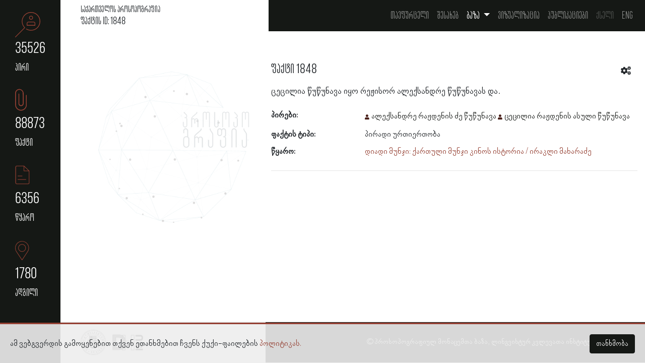

--- FILE ---
content_type: text/html; charset=UTF-8
request_url: https://prosopography.iliauni.edu.ge/factoids/1848-tsetsilia-tsutsunava-iyo-rezhisor-aleqsandre-tsutsunavas
body_size: 6890
content:
<!DOCTYPE html>
<html lang="ka">
<head>
    <meta charset="UTF-8">
    <meta name="viewport" content="width=device-width, initial-scale=1.0">
    <link rel="apple-touch-icon" sizes="57x57" href="https://prosopography.iliauni.edu.ge/front_resources/ico/apple-icon-57x57.png">
    <link rel="apple-touch-icon" sizes="60x60" href="https://prosopography.iliauni.edu.ge/front_resources/ico/apple-icon-60x60.png">
    <link rel="apple-touch-icon" sizes="72x72" href="https://prosopography.iliauni.edu.ge/front_resources/ico/apple-icon-72x72.png">
    <link rel="apple-touch-icon" sizes="76x76" href="https://prosopography.iliauni.edu.ge/front_resources/ico/apple-icon-76x76.png">
    <link rel="apple-touch-icon" sizes="114x114" href="https://prosopography.iliauni.edu.ge/front_resources/ico/apple-icon-114x114.png">
    <link rel="apple-touch-icon" sizes="120x120" href="https://prosopography.iliauni.edu.ge/front_resources/ico/apple-icon-120x120.png">
    <link rel="apple-touch-icon" sizes="144x144" href="https://prosopography.iliauni.edu.ge/front_resources/ico/apple-icon-144x144.png">
    <link rel="apple-touch-icon" sizes="152x152" href="https://prosopography.iliauni.edu.ge/front_resources/ico/apple-icon-152x152.png">
    <link rel="apple-touch-icon" sizes="180x180" href="https://prosopography.iliauni.edu.ge/front_resources/ico/apple-icon-180x180.png">
    <link rel="icon" type="image/png" sizes="192x192" href="https://prosopography.iliauni.edu.ge/front_resources/ico/android-icon-192x192.png">
    <link rel="icon" type="image/png" sizes="32x32" href="https://prosopography.iliauni.edu.ge/front_resources/ico/favicon-32x32.png">
    <link rel="icon" type="image/png" sizes="96x96" href="https://prosopography.iliauni.edu.ge/front_resources/ico/favicon-96x96.png">
    <link rel="icon" type="image/png" sizes="16x16" href="https://prosopography.iliauni.edu.ge/front_resources/ico/favicon-16x16.png">
    <link rel="manifest" href="https://prosopography.iliauni.edu.ge/front_resources/ico/manifest.json">
    <meta name="msapplication-TileColor" content="#ffffff">
    <meta name="msapplication-TileImage" content="https://prosopography.iliauni.edu.ge/front_resources/ico/ms-icon-144x144.png">
    <meta name="theme-color" content="#ffffff">
    <link rel="stylesheet" href="https://prosopography.iliauni.edu.ge/front_resources/css/dataTables.bootstrap4.min.css">
    <link rel="stylesheet" href="https://cdnjs.cloudflare.com/ajax/libs/font-awesome/5.15.2/css/all.min.css">
    <link rel="stylesheet" href="https://prosopography.iliauni.edu.ge/front_resources/css/bootstrap-datepicker.css">
    <link rel="stylesheet" href="https://prosopography.iliauni.edu.ge/front_resources/custom.css">
    <script>
        window.Laravel = {"csrfToken":"utkhiJAZ0Jy5bQwBFh0G016ACQCiuxnC8eKOjkgE"};

    </script>

            <title>ფაქტი 1848. ცეცილია წუწუნავა იყო რეჟისორ ალექსანდრე წუწუნავას</title>
        <meta name="description" content="ცეცილია წუწუნავა იყო რეჟისორ ალექსანდრე წუწუნავას და."/>
        <meta name="keywords" content="ცეცილია წუწუნავა იყო რეჟისორ ალექსანდრე წუწუნავას და.">

        <meta property="og:type" content="article"/>
        <meta property="og:title" content="ფაქტი 1848. ცეცილია წუწუნავა იყო რეჟისორ ალექსანდრე წუწუნავას">
        <meta property="og:description" content="ცეცილია წუწუნავა იყო რეჟისორ ალექსანდრე წუწუნავას და.">
<!--         <meta property="og:image" content="https://prosopography.iliauni.edu.ge/img/fb-share.png"> -->
<!--     <meta property="og:image" content="https://i.ibb.co/2qNZN6z/fb-share-1.png"> -->
    <meta property="og:image" content="https://research.iliauni.edu.ge/fb_share/proso-fb-share.png">
        <meta property="og:url" content="https://prosopography.iliauni.edu.ge/factoids/1848-tsetsilia-tsutsunava-iyo-rezhisor-aleqsandre-tsutsunavas">
           <!-- Global site tag (gtag.js) - Google Analytics -->
<script async src="https://www.googletagmanager.com/gtag/js?id=G-4HVD7CEEEL"></script>
<script>
  window.dataLayer = window.dataLayer || [];
  function gtag(){dataLayer.push(arguments);}
  gtag('js', new Date());

  gtag('config', 'G-4HVD7CEEEL');
</script>
    </head>
<body>

<div class="fixed-sidebar-new">
    <div class="sidebar-nav">
        <a href="https://prosopography.iliauni.edu.ge/persons">
                <span class="category-icon">
                    <svg x="0px" y="0px" viewBox="0 0 85 85" enable-background="new 0 0 85 85" xml:space="preserve">
                    <g transform="translate(0,-952.36218)">
                        <path class="icon-fill" d="M22.5,983.6c0,8.2,3.3,15.7,8.4,21.3l-30.5,30.5c-0.1,0.1-0.1,0.1-0.2,0.2c-0.4,0.5-0.3,1.2,0.2,1.6
                        c0.5,0.4,1.2,0.3,1.6-0.2l31.2-31.2c0.4-0.4,0.4-1.1,0-1.6c-5.3-5.3-8.5-12.5-8.5-20.6c0-16.1,13-29,29-29s29,13,29,29
                        c0,16.1-13,29-29,29c-5.5,0-10.7-1.5-15-4.2c-0.1,0-0.1-0.1-0.2-0.1c-0.6-0.3-1.2,0-1.5,0.5c-0.3,0.6,0,1.2,0.5,1.5
                        c4.7,2.9,10.3,4.5,16.2,4.5c17.3,0,31.3-14,31.3-31.3c0-17.3-14-31.3-31.3-31.3S22.5,966.4,22.5,983.6z M47,971.3
                        c0,3.7,3,6.7,6.7,6.7s6.7-3,6.7-6.7c0-3.7-3-6.7-6.7-6.7C50,964.6,47,967.7,47,971.3z M58.2,971.3c0,2.5-2,4.5-4.5,4.5
                        s-4.5-2-4.5-4.5c0-2.5,2-4.5,4.5-4.5C56.2,966.9,58.2,968.9,58.2,971.3z M44.8,984.8c-3.1,0-5.6,2.5-5.6,5.6v6.7
                        c0,0.6,0.5,1.1,1.1,1.1h26.8c0.6,0,1.1-0.5,1.1-1.1v-6.7c0-3.1-2.5-5.6-5.6-5.6H44.8z M66,990.3v5.6H41.4v-5.6
                        c0-1.9,1.5-3.4,3.4-3.4h17.9C64.5,987,66,988.5,66,990.3z"></path>
                    </g>
                    </svg>
                </span>
            <div class="category-title">
                <span class="count">35526</span>
                <span class="title">პირი</span>
            </div>
        </a>
        <a href="https://prosopography.iliauni.edu.ge/factoids">
                <span class="category-icon">
                    <svg x="0px" y="0px" viewBox="0 0 85 85" enable-background="new 0 0 85 85" xml:space="preserve">
                    <path class="icon-fill" d="M4.1,10.3C1.5,12.9,0,16.3,0,20.2l0.1,39.1c0,5.4,2.2,10.3,5.8,13.8S14.3,79,19.7,79
                    c10.8,0,19.6-8.8,19.6-19.6V27.2c0-0.8-0.6-1.3-1.3-1.3s-1.3,0.6-1.3,1.3v32.1c-0.1,9.3-7.7,16.9-16.9,16.9
                    c-9.3-0.1-16.9-7.7-16.9-16.9l0.1-39.1c0-3.1,1.2-6,3.3-8.1s5-3.3,8.1-3.3c6.3-0.1,11.3,5,11.3,11.3l0.1,34.7c0,1.5-0.6,3.1-1.7,4.2
                    c-1.2,1.2-2.7,1.7-4.2,1.7s-3.1-0.6-4.2-1.7c-1.2-1.2-1.7-2.7-1.7-4.2l-0.1-32c0-0.8-0.6-1.3-1.3-1.3c-0.8,0-1.3,0.6-1.3,1.3V55
                    c0,2.3,0.9,4.5,2.5,6.2s3.8,2.5,6.2,2.5s4.5-0.9,6.2-2.5c1.6-1.6,2.5-3.8,2.5-6.2V20.2C28.2,12.4,21.8,6,14.1,6
                    C10.4,6.1,6.8,7.6,4.1,10.3z"></path>
                    </svg>
                </span>
            <div class="category-title">
                <span class="count">88873</span>
                <span class="title">ფაქტი</span>
            </div>
        </a>
        <a href="https://prosopography.iliauni.edu.ge/sources">
                <span class="category-icon">
                    <svg x="0px" y="0px" viewBox="0 0 85 85" enable-background="new 0 0 85 85" xml:space="preserve">
                    <path class="icon-fill" d="M43.7,73.5c2.5,0,4.5-2,4.5-4.5V28.9l0,0c0-0.3-0.1-0.5-0.3-0.6L30.5,11.8c-0.2-0.2-0.4-0.3-0.6-0.3l0,0
                    H5.5C3,11.5,1,13.5,1,16v53c0,2.5,2,4.5,4.5,4.5L43.7,73.5L43.7,73.5z M30.7,14.5L45.1,28H30.7V14.5z M2.8,69V16
                    c0-1.5,1.2-2.7,2.7-2.7h23.4v15.6c0,0.5,0.4,0.9,0.9,0.9h16.6V69c0,1.5-1.2,2.7-2.7,2.7H5.5C4,71.7,2.8,70.5,2.8,69z"></path>
                    <rect x="8.7" y="45.1" class="icon-fill" width="15.8" height="1.8"></rect>
                    <rect x="8.7" y="56.9" class="icon-fill" width="28.4" height="1.8"></rect>
                    </svg>
                </span>
            <div class="category-title">
                <span class="count">6356</span>
                <span class="title">წყარო</span>
            </div>
        </a>
        <a href="https://prosopography.iliauni.edu.ge/places">
                <span class="category-icon">
                    <svg x="0px" y="0px" viewBox="0 0 85 85" enable-background="new 0 0 85 85" xml:space="preserve">
                    <path class="icon-fill" d="M22.6,76.3c0.2,0.3,0.5,0.4,0.8,0.4l0,0c0.3,0,0.6-0.2,0.8-0.4l18.6-27.9c0.7-1,1.3-2,1.8-3.1
                    c5.4-11.7,0.2-25.6-11.5-31S7.5,14,2.1,25.7C-0.7,32-0.7,39.2,2.2,45.4c0.5,1,1,1.9,1.6,2.8L22.6,76.3z M5.1,23.8
                    c6.4-10.1,19.8-13.1,29.9-6.7c9.1,5.8,12.6,17.5,8.1,27.3c-0.5,1-1.1,2-1.7,2.9l-18,27L5.2,47.2c-0.6-0.8-1-1.7-1.5-2.5
                    C0.6,38,1.1,30.1,5.1,23.8z"></path>
                    <path class="icon-fill" d="M23.4,48.3c7.1,0,12.9-5.8,12.9-12.9c0-7.1-5.8-12.9-12.9-12.9c-7.1,0-12.9,5.8-12.9,12.9
                    C10.5,42.5,16.3,48.3,23.4,48.3z M23.4,24.2c6.2,0,11.2,5,11.2,11.2s-5,11.2-11.2,11.2s-11.2-5-11.2-11.2
                    C12.2,29.2,17.2,24.2,23.4,24.2z"></path>
                </svg>
                </span>
            <div class="category-title">
                <span class="count">1780</span>
                <span class="title">ადგილი</span>
            </div>
        </a>
    </div>
</div>

<div class="container-fluid main-content-new">

    <div class="top-menu-holder-new">
        <div class="title">
                            <h1>საქართველოს პროსოპოგრაფია</h1>
                            <h2>ფაქტის ID: 1848</h2>
        </div>
        <div class="menu">
            <nav class="navbar navbar-expand-lg navbar-dark bg-dark">
                <a href="./" class="navbar-brand">საქართველოს პროსოპოგრაფია</a>
                <button class="navbar-toggler" type="button" data-toggle="collapse"
                        data-target="#navbarSupportedContent" aria-controls="navbarSupportedContent"
                        aria-expanded="false" aria-label="Toggle navigation">
                    <span class="navbar-toggler-icon"></span>
                </button>

                <div class="collapse navbar-collapse" id="navbarSupportedContent">
                    <ul class="navbar-nav ml-auto gordeziani-mt fs-20">
                        <li class="nav-item">
                            <a class="nav-link "
                               href="https://prosopography.iliauni.edu.ge">თავფურცელი</a>
                        </li>
                        <li class="nav-item">
                            <a class="nav-link "
                               href="https://prosopography.iliauni.edu.ge/about">შესახებ</a>
                        </li>
                        <li class="nav-item dropdown  active ">
                            <a class="nav-link dropdown-toggle" href="#" id="navbarDropdown" role="button"
                               data-toggle="dropdown" aria-haspopup="true" aria-expanded="false">
                                ბაზა
                            </a>
                            <div class="dropdown-menu fs-20" aria-labelledby="navbarDropdown">
                                <a class="dropdown-item "
                                   href="https://prosopography.iliauni.edu.ge/sources">წყარო</a>
                                <a class="dropdown-item "
                                   href="https://prosopography.iliauni.edu.ge/persons">პირი</a>
                                <a class="dropdown-item  active "
                                   href="https://prosopography.iliauni.edu.ge/factoids">ფაქტოიდი</a>
                                <a class="dropdown-item "
                                   href="https://prosopography.iliauni.edu.ge/places">ადგილი</a>
                            </div>
                        </li>
                        <li class="nav-item">
                            <a class="nav-link"
                               href="https://digitaldeclaration.iliauni.edu.ge/neatline/fullscreen/foundingfathers"
                               target="_blank">ვიზუალიზაცია</a>
                        </li>
                        <li class="nav-item">
                            <a class="nav-link "
                               href="https://prosopography.iliauni.edu.ge/publications">პუბლიკაციები</a>
                        </li>
                        <li class="nav-item">
                            <a class="nav-link disabled" href="#">ქსელი</a>
                        </li>
                        <li class="nav-item">
                            <a href="" class="nav-link" data-toggle="modal" data-target="#english">Eng</a>
                        </li>
                    </ul>
                </div>
            </nav>
        </div>
    </div> <!--end top-menu-holder-new-->

    
    <div class="main-wrapper">

        <div class="row main-wrapper">

            <div class="col-lg-4 factoids-img-container"></div>

            <div class="col-lg-8 col-sm-12 top-section">
                <div class="record-title-holder">
                    <h1 class="record-title">ფაქტი 1848</h1>

                    <div class="alert alert-success copy-notification-alert ml-auto" role="alert" id="copy-notification"
                         style="display: none;">
                        <p>მონაცემები კოპირებულია გაცვლის ბუფერში</p>
                        <button type="button" class="close" aria-label="Close">
                            <span aria-hidden="true">&times;</span>
                        </button>
                    </div>

                    <div class="dropleft">
                        <button class="btn btn-outline-none dropdown-toggle caret-off" type="button"
                                id="dropdownToolsControll" data-toggle="dropdown" aria-haspopup="true"
                                aria-expanded="false">
                            <i class="fas fa-cogs"></i>
                        </button>
                        <div class="dropdown-menu tools" aria-labelledby="dropdownToolsControll">
                            <button class="btn btn-link u-none" onclick="copyToClipboard('#current-url')">
                                <i class="fas fa-link"></i> ბმულის კოპირება
                            </button>
                            <button class="btn btn-link u-none" onclick="emailCurrentPage()">
                                <i class="far fa-envelope"></i> ელფოსტით გაგზავნა
                            </button>
                            <button class="btn btn-link u-none" onclick="copyToClipboard('#cite')">
                                <i class="far fa-file-alt"></i> ციტირება
                            </button>
                        </div>
                    </div>
                </div>

                <p class="lead">ცეცილია წუწუნავა იყო რეჟისორ ალექსანდრე წუწუნავას და.</p>

                <div class="meta">
                    <dl class="row">
                                                                            <dt class="col-lg-3 col-md-3">პირები:</dt>
                            <dd class="col-lg-9 col-md-9">
                                <ul class="factoid-persons">
                                                                            <li class="factoid-persons"><a href="https://prosopography.iliauni.edu.ge/persons/1931-aleqsandre-razhdenis-dze-tsutsunava">ალექსანდრე რაჟდენის ძე წუწუნავა</a></li>
                                                                            <li class="factoid-persons"><a href="https://prosopography.iliauni.edu.ge/persons/9895-tsetsilia-razhdenis-asuli-tsutsunava">ცეცილია რაჟდენის ასული წუწუნავა</a></li>
                                                                    </ul>
                            </dd>
                                                                                                    <dt class="col-lg-3 col-md-3">ფაქტის ტიპი:</dt>
                            <dd class="col-lg-9 col-md-9">პირადი ურთიერთობა</dd>
                                                                        <dt class="col-lg-3 col-md-3">წყარო:</dt>
                        <dd class="col-lg-9 col-md-9"><a href="https://prosopography.iliauni.edu.ge/sources/667-diadi-munji-qartuli-munji-kinos-istoria-irakli-makharadze">დიადი მუნჯი: ქართული მუნჯი კინოს ისტორია / ირაკლი მახარაძე</a></dd>
                                            </dl>
                </div>

                <hr>

                
                <div class="d-none" id="cite">
                    <span>საქართველოს პროსოპოგრაფიულ მონაცემთა ბაზა (თბილისი, 2017). ილიას სახელმწიფო უნივერსიტეტის ლინგვისტურ კვლევათა ინსტიტუტი. ფაქტი 1848; ხელმისაწვდომია: <span
                                id="current-url"></span>. წვდომის თარიღი: <span id="current-date"></span>.</span>
                </div>

            </div> <!-- end .col-lg-8 .col-sm-12 .top-section-->

        </div> <!--end row-->

    </div> <!--end .main-wrapper-->


    <div class="cookie-banner" style="display: none;">
        <p>
            ამ ვებგვერდის გამოყენებით თქვენ ეთანხმებით ჩვენს ქუქი-ფაილების <a href="https://prosopography.iliauni.edu.ge/about#cookies" target="_blank">პოლიტიკას.</a>
        </p>
        <div>
            <button class="btn btn-primary close-cookies">თანხმობა</button>
        </div>
    </div>

            <div class="footer-new">
            <div class="logos">
                <a href="https://iliauni.edu.ge/ge/" target="blank"><img
                            src="https://prosopography.iliauni.edu.ge/front_resources/img/isu-logo.png" class="isu-logo" alt=""></a>
                <a href="https://dh.iliauni.edu.ge/" target="blank"><img
                            src="https://prosopography.iliauni.edu.ge/front_resources/img/dh-logo.png" class="dh-logo" alt=""></a>
            </div>
            <div class="copyright">
                <p>&#169; პროსოპოგრაფიულ მონაცემთა ბაზა, ლინგვისტურ კვლევათა ინსტიტუტი 2018 - <span
                            id="currentYear"></span></p>
            </div>
        </div> <!--end footer-new -->

    
<!-- Editorial menu -->

    
</div> <!--end main-content-new-->

<div class="modal modal-lang fade" id="english" tabindex="-1" role="dialog" aria-labelledby="englishDescription"
     aria-hidden="true">
    <div class="modal-dialog modal-lg">
        <div class="modal-content">
            <div class="modal-header">
                <h1 class="modal-title" id="exampleModalLabel">Prosopographic Database of 20th Century Georgia
                    (PDG)</h1>
                <button type="button" class="close" data-dismiss="modal" aria-label="Close">
                    <span aria-hidden="true">&times;</span>
                </button>
            </div>
            <div class="modal-body">
                <p>Prosopographic Database of 20th Century Georgia (PDG) has been funded by the Ilia State University (ISU) and its Institute of Linguistic Research to create a resource for scholars, students, and anyone else with an interest in 20th Century Georgia and Soviet history. The objective of the project has been to compile a prosopographical dataset for Pre-Soviet and Soviet Georgia that is as comprehensive and accessible as possible given the available resources.</p>
                <p>PDG was created using PHP - a general-purpose programming language. The Database Management System (DBMS) is established on a relational data model based on the mathematical concept of multiple relations. It is a collection of tables that are logically related to each other.</p>
                <p>The database is structured around the person as the main actor of prosopographic research, the source attached to it, and the factoid registered according to that source. The factoid itself, combines several important moments, such as content, participants, date and place. Each component of the database (source, person, fact) is divided by typology.</p>
                <p class="font-weight-bold">Sources</p>
                <p>The sources used are divided into archival documents, periodicals, books and digital resources. When registering a source, we fill in the related metadata, which is mainly based on the Dublin Core metadata unification standard. The areas of interest for our research are:</p>
                <ul>
                    <li>Source name,</li>
                    <li>Type,</li>
                    <li>Date,</li>
                    <li>Issue number,</li>
                    <li>Number of pages,</li>
                    <li>Page,</li>
                    <li>Place of publication,</li>
                    <li>Language,</li>
                    <li>Publisher,</li>
                    <li>Place stored,</li>
                    <li>Cipher,</li>
                    <li>Comment,</li>
                    <li>Link to the source.</li>
                </ul>
                <p class="font-weight-bold">Persons</h2>
                <p>Person types are created according to research interest. When registering a person, we are covering fields as:</p>
                <ul>
                    <li>Name of the person,</li>
                    <li>Sex,</li>
                    <li>Activities and/or profession,</li>
                    <li>Alphabetical order.</li>
                </ul>
                <p class="font-weight-bold">Places</p>
                <p>While working on this type of record, we are interested in information regarding the name of the place, its description and a related note (if any). Once the researcher has identified the name mentioned in the archival document, he/she can mark the corresponding coordinates on the map (indicating latitude and longitude). This allows us to take to another stage the "geography of events" of the factoids described in the database.</p>
                <p class="font-weight-bold">Factoids</p>
                <p>When registering the types of factoids, we consider:</p>
                <ul>
                    <li>Name,</li>
                    <li>Authorship,</li>
                    <li>Position,</li>
                    <li>Organization,</li>
                    <li>Personal relationship,</li>
                    <li>Education,</li>
                    <li>Event,</li>
                    <li>Ownership,</li>
                    <li>Personal Information,</li>
                    <li>Status,</li>
                    <li>Death,</li>
                    <li>Conviction.</li>
                </ul>
                <p>When registering a factoid, the researcher prepares its brief, uninterrupted content. Such an approach allows us to get acquainted with the information in the source as close as possible to the original. Other factual metadata include fields such as source, fact type, date, place, related persons. It should be noted that one fact can be linked to several persons and/or places at the same time.</p>
            </div>
            <div class="modal-footer">
                <p>&#169; Prosopographic Database of 20th Century Georgia, <a
                            href="http://research.iliauni.edu.ge/en/institution/19-lingvistur-kvlevata-instituti"
                            target="_blank">Institute of Linguistic Studies</a>. 2018 - <span
                            class="current-year-eng"></span></p>
            </div>
        </div>
    </div>
</div>

<script src="https://prosopography.iliauni.edu.ge/front_resources/js/jquery-3.6.0.min.js"></script>
<script src="https://prosopography.iliauni.edu.ge/front_resources/js/popper.min.js"></script>
<script src="https://prosopography.iliauni.edu.ge/front_resources/js/jquery.dataTables.min.js"></script>
<script src="https://prosopography.iliauni.edu.ge/front_resources/js/dataTables.bootstrap4.min.js"></script>
<script src="https://prosopography.iliauni.edu.ge/front_resources/js/jquery.highlight.js"></script>
<script src="https://prosopography.iliauni.edu.ge/front_resources/js/dataTables.buttons.min.js"></script>
<script src="https://prosopography.iliauni.edu.ge/front_resources/js/editorial-menu.js"></script>
<script src="https://prosopography.iliauni.edu.ge/front_resources/js/footnotes.js"></script>
<script src="https://prosopography.iliauni.edu.ge/front_resources/js/jquery.highlight.js"></script>
<script src="https://prosopography.iliauni.edu.ge/front_resources/js/bootstrap-datepicker.js"></script>
<script src="https://prosopography.iliauni.edu.ge/front_resources/js/custom.js"></script>
<script src="/vue/js/app.js?id=e8105378a20093211f0a" defer></script>
<script src="https://prosopography.iliauni.edu.ge/front_resources/js/bootstrap.min.js"></script>
<script src="https://cdn.jsdelivr.net/npm/js-cookie@rc/dist/js.cookie.min.js"></script>

<script>
    $(function () {
        logout()
    });
    setCurrentYear()
    // List & Grid views
    $(document).ready(function () {
        if (!Cookies.get('acceptCookie')) {
            $(".cookie-banner").delay(2000).fadeIn();
        };
        $(".close-cookies").click(function() {
            Cookies.set('acceptCookie', true);
            $(".cookie-banner").fadeOut();
        })
        $('#list').click(function (event) {
            event.preventDefault();
            $('#recordlist').removeClass('card-columns');
            $('#recordlist').addClass('row');
            $('#recordlist .item').addClass('col-lg-12 mb-3');
        });
        $('#grid').click(function (event) {
            event.preventDefault();
            $('#recordlist').removeClass('row');
            $('#recordlist').addClass('card-columns');
            $('#recordlist .item').removeClass('col-lg-12 mb-3');
        });
    });
</script>

    <script src="https://prosopography.iliauni.edu.ge/front_resources/js/autoabbr.min.js"></script>
    <script>
        copyCitation()
        closeAlert()

        $('p, span, a').autoabbr({
            src: '/storage/glossary/items.json'
        });

    </script>

</body>
</html>


--- FILE ---
content_type: application/javascript
request_url: https://prosopography.iliauni.edu.ge/front_resources/js/footnotes.js
body_size: 728
content:
(function () {
    var FOOTNOTE_REGEX = /^\([0-9]+\)$/;
    var REFERENCE_REGEX = /^\[[0-9]+\]$/;
    
    var oldOnLoad = window.onload;
    window.onload = function (event) {
        if (document.getElementsByClassName) {
            var elems = document.getElementsByClassName("ptr");
            for (var i = 0; i<elems.length; i++) {
                var elem = elems[i];
                var ptrText = elem.innerHTML;
                if (FOOTNOTE_REGEX.test(ptrText)) {
                    elem.className = "ptr footptr";
                    elem.onclick = toggle;
                } else if (REFERENCE_REGEX.test(ptrText)) {
                    elem.className = "ptr refptr";
                }
                elem.setAttribute("href", "#"+ptrText);
            }
            addListItemIds("references", "[", "]");
            addListItemIds("footnotes", "(", ")");
        }

        if (typeof oldOnLoad === "function") {
            oldOnLoad(event);
        }
    };
    
    function addListItemIds(parentId, before, after) {
        var refs = document.getElementById(parentId);
        if (refs && refs.getElementsByTagName) {
            var elems = refs.getElementsByTagName("li");
            for (var i = 0; i<elems.length; i++) {
                var elem = elems[i];
                elem.setAttribute("id", before+(i+1)+after);
            }
        }
    }
    
    var currentDiv = null;
    var currentId = null;
    function toggle(event) {
        var parent = this.parentNode;
        if (currentDiv) {
            parent.removeChild(currentDiv);
            currentDiv = null;
        }
        var footnoteId = this.innerHTML;
        if (currentId === footnoteId) {
            currentId = null;
        } else {
            currentId = footnoteId;
            currentDiv = document.createElement("div");
            var footHtml = document.getElementById(footnoteId).innerHTML;
            currentDiv.innerHTML = footHtml;                        
            currentDiv.className = "foot-tooltip";
            parent.insertBefore(currentDiv, this.nextSibling);
            setTimeout(function () {
                currentDiv.style.opacity = "1";
            }, 0);
        }
        event.preventDefault();
    }
}());


--- FILE ---
content_type: application/javascript
request_url: https://prosopography.iliauni.edu.ge/front_resources/js/editorial-menu.js
body_size: 313
content:
(function(){
    var ul=$("#editorial-navs"),li=$("#editorial-navs li"),i=li.length,n=i-1,r=70;
    ul.click(function(){
        $(this).toggleClass('active');
        if($(this).hasClass('active')){
            for(var a=0;a<i;a++){
                li.eq(a).css({
                    'transition-delay':""+(50*a)+"ms",
                    '-webkit-transition-delay':""+(50*a)+"ms",
                    'left':(r*Math.cos(90/n*a*(Math.PI/180))),
                    'top':(-r*Math.sin(90/n*a*(Math.PI/180)))	
                });
            }
        }else{
            li.removeAttr('style');
        }
    });
})($);

--- FILE ---
content_type: application/javascript
request_url: https://prosopography.iliauni.edu.ge/vue/js/app.js?id=e8105378a20093211f0a
body_size: 110000
content:
/*! For license information please see app.js.LICENSE.txt */
!function(t){var e={};function n(r){if(e[r])return e[r].exports;var o=e[r]={i:r,l:!1,exports:{}};return t[r].call(o.exports,o,o.exports,n),o.l=!0,o.exports}n.m=t,n.c=e,n.d=function(t,e,r){n.o(t,e)||Object.defineProperty(t,e,{enumerable:!0,get:r})},n.r=function(t){"undefined"!=typeof Symbol&&Symbol.toStringTag&&Object.defineProperty(t,Symbol.toStringTag,{value:"Module"}),Object.defineProperty(t,"__esModule",{value:!0})},n.t=function(t,e){if(1&e&&(t=n(t)),8&e)return t;if(4&e&&"object"==typeof t&&t&&t.__esModule)return t;var r=Object.create(null);if(n.r(r),Object.defineProperty(r,"default",{enumerable:!0,value:t}),2&e&&"string"!=typeof t)for(var o in t)n.d(r,o,function(e){return t[e]}.bind(null,o));return r},n.n=function(t){var e=t&&t.__esModule?function(){return t.default}:function(){return t};return n.d(e,"a",e),e},n.o=function(t,e){return Object.prototype.hasOwnProperty.call(t,e)},n.p="/",n(n.s=0)}({0:function(t,e,n){t.exports=n("JO1w")},"0rqE":function(t,e,n){"use strict";n.d(e,"a",(function(){return r})),n.d(e,"b",(function(){return o}));var r="SHOW_PERSON_SOURCE",o="SHOW_PLACE_SOURCE"},"2SVd":function(t,e,n){"use strict";t.exports=function(t){return/^([a-z][a-z\d\+\-\.]*:)?\/\//i.test(t)}},"5oMp":function(t,e,n){"use strict";t.exports=function(t,e){return e?t.replace(/\/+$/,"")+"/"+e.replace(/^\/+/,""):t}},"8L3F":function(t,e,n){"use strict";n.r(e),function(t){var n="undefined"!=typeof window&&"undefined"!=typeof document&&"undefined"!=typeof navigator,r=function(){for(var t=["Edge","Trident","Firefox"],e=0;e<t.length;e+=1)if(n&&navigator.userAgent.indexOf(t[e])>=0)return 1;return 0}();var o=n&&window.Promise?function(t){var e=!1;return function(){e||(e=!0,window.Promise.resolve().then((function(){e=!1,t()})))}}:function(t){var e=!1;return function(){e||(e=!0,setTimeout((function(){e=!1,t()}),r))}};function i(t){return t&&"[object Function]"==={}.toString.call(t)}function a(t,e){if(1!==t.nodeType)return[];var n=t.ownerDocument.defaultView.getComputedStyle(t,null);return e?n[e]:n}function u(t){return"HTML"===t.nodeName?t:t.parentNode||t.host}function s(t){if(!t)return document.body;switch(t.nodeName){case"HTML":case"BODY":return t.ownerDocument.body;case"#document":return t.body}var e=a(t),n=e.overflow,r=e.overflowX,o=e.overflowY;return/(auto|scroll|overlay)/.test(n+o+r)?t:s(u(t))}function c(t){return t&&t.referenceNode?t.referenceNode:t}var f=n&&!(!window.MSInputMethodContext||!document.documentMode),l=n&&/MSIE 10/.test(navigator.userAgent);function p(t){return 11===t?f:10===t?l:f||l}function d(t){if(!t)return document.documentElement;for(var e=p(10)?document.body:null,n=t.offsetParent||null;n===e&&t.nextElementSibling;)n=(t=t.nextElementSibling).offsetParent;var r=n&&n.nodeName;return r&&"BODY"!==r&&"HTML"!==r?-1!==["TH","TD","TABLE"].indexOf(n.nodeName)&&"static"===a(n,"position")?d(n):n:t?t.ownerDocument.documentElement:document.documentElement}function h(t){return null!==t.parentNode?h(t.parentNode):t}function v(t,e){if(!(t&&t.nodeType&&e&&e.nodeType))return document.documentElement;var n=t.compareDocumentPosition(e)&Node.DOCUMENT_POSITION_FOLLOWING,r=n?t:e,o=n?e:t,i=document.createRange();i.setStart(r,0),i.setEnd(o,0);var a,u,s=i.commonAncestorContainer;if(t!==s&&e!==s||r.contains(o))return"BODY"===(u=(a=s).nodeName)||"HTML"!==u&&d(a.firstElementChild)!==a?d(s):s;var c=h(t);return c.host?v(c.host,e):v(t,h(e).host)}function m(t){var e=arguments.length>1&&void 0!==arguments[1]?arguments[1]:"top",n="top"===e?"scrollTop":"scrollLeft",r=t.nodeName;if("BODY"===r||"HTML"===r){var o=t.ownerDocument.documentElement,i=t.ownerDocument.scrollingElement||o;return i[n]}return t[n]}function g(t,e){var n=arguments.length>2&&void 0!==arguments[2]&&arguments[2],r=m(e,"top"),o=m(e,"left"),i=n?-1:1;return t.top+=r*i,t.bottom+=r*i,t.left+=o*i,t.right+=o*i,t}function y(t,e){var n="x"===e?"Left":"Top",r="Left"===n?"Right":"Bottom";return parseFloat(t["border"+n+"Width"])+parseFloat(t["border"+r+"Width"])}function b(t,e,n,r){return Math.max(e["offset"+t],e["scroll"+t],n["client"+t],n["offset"+t],n["scroll"+t],p(10)?parseInt(n["offset"+t])+parseInt(r["margin"+("Height"===t?"Top":"Left")])+parseInt(r["margin"+("Height"===t?"Bottom":"Right")]):0)}function _(t){var e=t.body,n=t.documentElement,r=p(10)&&getComputedStyle(n);return{height:b("Height",e,n,r),width:b("Width",e,n,r)}}var w=function(t,e){if(!(t instanceof e))throw new TypeError("Cannot call a class as a function")},x=function(){function t(t,e){for(var n=0;n<e.length;n++){var r=e[n];r.enumerable=r.enumerable||!1,r.configurable=!0,"value"in r&&(r.writable=!0),Object.defineProperty(t,r.key,r)}}return function(e,n,r){return n&&t(e.prototype,n),r&&t(e,r),e}}(),C=function(t,e,n){return e in t?Object.defineProperty(t,e,{value:n,enumerable:!0,configurable:!0,writable:!0}):t[e]=n,t},S=Object.assign||function(t){for(var e=1;e<arguments.length;e++){var n=arguments[e];for(var r in n)Object.prototype.hasOwnProperty.call(n,r)&&(t[r]=n[r])}return t};function T(t){return S({},t,{right:t.left+t.width,bottom:t.top+t.height})}function A(t){var e={};try{if(p(10)){e=t.getBoundingClientRect();var n=m(t,"top"),r=m(t,"left");e.top+=n,e.left+=r,e.bottom+=n,e.right+=r}else e=t.getBoundingClientRect()}catch(t){}var o={left:e.left,top:e.top,width:e.right-e.left,height:e.bottom-e.top},i="HTML"===t.nodeName?_(t.ownerDocument):{},u=i.width||t.clientWidth||o.width,s=i.height||t.clientHeight||o.height,c=t.offsetWidth-u,f=t.offsetHeight-s;if(c||f){var l=a(t);c-=y(l,"x"),f-=y(l,"y"),o.width-=c,o.height-=f}return T(o)}function E(t,e){var n=arguments.length>2&&void 0!==arguments[2]&&arguments[2],r=p(10),o="HTML"===e.nodeName,i=A(t),u=A(e),c=s(t),f=a(e),l=parseFloat(f.borderTopWidth),d=parseFloat(f.borderLeftWidth);n&&o&&(u.top=Math.max(u.top,0),u.left=Math.max(u.left,0));var h=T({top:i.top-u.top-l,left:i.left-u.left-d,width:i.width,height:i.height});if(h.marginTop=0,h.marginLeft=0,!r&&o){var v=parseFloat(f.marginTop),m=parseFloat(f.marginLeft);h.top-=l-v,h.bottom-=l-v,h.left-=d-m,h.right-=d-m,h.marginTop=v,h.marginLeft=m}return(r&&!n?e.contains(c):e===c&&"BODY"!==c.nodeName)&&(h=g(h,e)),h}function O(t){var e=arguments.length>1&&void 0!==arguments[1]&&arguments[1],n=t.ownerDocument.documentElement,r=E(t,n),o=Math.max(n.clientWidth,window.innerWidth||0),i=Math.max(n.clientHeight,window.innerHeight||0),a=e?0:m(n),u=e?0:m(n,"left"),s={top:a-r.top+r.marginTop,left:u-r.left+r.marginLeft,width:o,height:i};return T(s)}function k(t){var e=t.nodeName;if("BODY"===e||"HTML"===e)return!1;if("fixed"===a(t,"position"))return!0;var n=u(t);return!!n&&k(n)}function j(t){if(!t||!t.parentElement||p())return document.documentElement;for(var e=t.parentElement;e&&"none"===a(e,"transform");)e=e.parentElement;return e||document.documentElement}function $(t,e,n,r){var o=arguments.length>4&&void 0!==arguments[4]&&arguments[4],i={top:0,left:0},a=o?j(t):v(t,c(e));if("viewport"===r)i=O(a,o);else{var f=void 0;"scrollParent"===r?"BODY"===(f=s(u(e))).nodeName&&(f=t.ownerDocument.documentElement):f="window"===r?t.ownerDocument.documentElement:r;var l=E(f,a,o);if("HTML"!==f.nodeName||k(a))i=l;else{var p=_(t.ownerDocument),d=p.height,h=p.width;i.top+=l.top-l.marginTop,i.bottom=d+l.top,i.left+=l.left-l.marginLeft,i.right=h+l.left}}var m="number"==typeof(n=n||0);return i.left+=m?n:n.left||0,i.top+=m?n:n.top||0,i.right-=m?n:n.right||0,i.bottom-=m?n:n.bottom||0,i}function L(t){return t.width*t.height}function N(t,e,n,r,o){var i=arguments.length>5&&void 0!==arguments[5]?arguments[5]:0;if(-1===t.indexOf("auto"))return t;var a=$(n,r,i,o),u={top:{width:a.width,height:e.top-a.top},right:{width:a.right-e.right,height:a.height},bottom:{width:a.width,height:a.bottom-e.bottom},left:{width:e.left-a.left,height:a.height}},s=Object.keys(u).map((function(t){return S({key:t},u[t],{area:L(u[t])})})).sort((function(t,e){return e.area-t.area})),c=s.filter((function(t){var e=t.width,r=t.height;return e>=n.clientWidth&&r>=n.clientHeight})),f=c.length>0?c[0].key:s[0].key,l=t.split("-")[1];return f+(l?"-"+l:"")}function D(t,e,n){var r=arguments.length>3&&void 0!==arguments[3]?arguments[3]:null,o=r?j(e):v(e,c(n));return E(n,o,r)}function P(t){var e=t.ownerDocument.defaultView.getComputedStyle(t),n=parseFloat(e.marginTop||0)+parseFloat(e.marginBottom||0),r=parseFloat(e.marginLeft||0)+parseFloat(e.marginRight||0);return{width:t.offsetWidth+r,height:t.offsetHeight+n}}function M(t){var e={left:"right",right:"left",bottom:"top",top:"bottom"};return t.replace(/left|right|bottom|top/g,(function(t){return e[t]}))}function I(t,e,n){n=n.split("-")[0];var r=P(t),o={width:r.width,height:r.height},i=-1!==["right","left"].indexOf(n),a=i?"top":"left",u=i?"left":"top",s=i?"height":"width",c=i?"width":"height";return o[a]=e[a]+e[s]/2-r[s]/2,o[u]=n===u?e[u]-r[c]:e[M(u)],o}function R(t,e){return Array.prototype.find?t.find(e):t.filter(e)[0]}function F(t,e,n){return(void 0===n?t:t.slice(0,function(t,e,n){if(Array.prototype.findIndex)return t.findIndex((function(t){return t[e]===n}));var r=R(t,(function(t){return t[e]===n}));return t.indexOf(r)}(t,"name",n))).forEach((function(t){t.function&&console.warn("`modifier.function` is deprecated, use `modifier.fn`!");var n=t.function||t.fn;t.enabled&&i(n)&&(e.offsets.popper=T(e.offsets.popper),e.offsets.reference=T(e.offsets.reference),e=n(e,t))})),e}function H(){if(!this.state.isDestroyed){var t={instance:this,styles:{},arrowStyles:{},attributes:{},flipped:!1,offsets:{}};t.offsets.reference=D(this.state,this.popper,this.reference,this.options.positionFixed),t.placement=N(this.options.placement,t.offsets.reference,this.popper,this.reference,this.options.modifiers.flip.boundariesElement,this.options.modifiers.flip.padding),t.originalPlacement=t.placement,t.positionFixed=this.options.positionFixed,t.offsets.popper=I(this.popper,t.offsets.reference,t.placement),t.offsets.popper.position=this.options.positionFixed?"fixed":"absolute",t=F(this.modifiers,t),this.state.isCreated?this.options.onUpdate(t):(this.state.isCreated=!0,this.options.onCreate(t))}}function q(t,e){return t.some((function(t){var n=t.name;return t.enabled&&n===e}))}function B(t){for(var e=[!1,"ms","Webkit","Moz","O"],n=t.charAt(0).toUpperCase()+t.slice(1),r=0;r<e.length;r++){var o=e[r],i=o?""+o+n:t;if(void 0!==document.body.style[i])return i}return null}function W(){return this.state.isDestroyed=!0,q(this.modifiers,"applyStyle")&&(this.popper.removeAttribute("x-placement"),this.popper.style.position="",this.popper.style.top="",this.popper.style.left="",this.popper.style.right="",this.popper.style.bottom="",this.popper.style.willChange="",this.popper.style[B("transform")]=""),this.disableEventListeners(),this.options.removeOnDestroy&&this.popper.parentNode.removeChild(this.popper),this}function U(t){var e=t.ownerDocument;return e?e.defaultView:window}function z(t,e,n,r){n.updateBound=r,U(t).addEventListener("resize",n.updateBound,{passive:!0});var o=s(t);return function t(e,n,r,o){var i="BODY"===e.nodeName,a=i?e.ownerDocument.defaultView:e;a.addEventListener(n,r,{passive:!0}),i||t(s(a.parentNode),n,r,o),o.push(a)}(o,"scroll",n.updateBound,n.scrollParents),n.scrollElement=o,n.eventsEnabled=!0,n}function V(){this.state.eventsEnabled||(this.state=z(this.reference,this.options,this.state,this.scheduleUpdate))}function G(){var t,e;this.state.eventsEnabled&&(cancelAnimationFrame(this.scheduleUpdate),this.state=(t=this.reference,e=this.state,U(t).removeEventListener("resize",e.updateBound),e.scrollParents.forEach((function(t){t.removeEventListener("scroll",e.updateBound)})),e.updateBound=null,e.scrollParents=[],e.scrollElement=null,e.eventsEnabled=!1,e))}function J(t){return""!==t&&!isNaN(parseFloat(t))&&isFinite(t)}function K(t,e){Object.keys(e).forEach((function(n){var r="";-1!==["width","height","top","right","bottom","left"].indexOf(n)&&J(e[n])&&(r="px"),t.style[n]=e[n]+r}))}var X=n&&/Firefox/i.test(navigator.userAgent);function Y(t,e,n){var r=R(t,(function(t){return t.name===e})),o=!!r&&t.some((function(t){return t.name===n&&t.enabled&&t.order<r.order}));if(!o){var i="`"+e+"`",a="`"+n+"`";console.warn(a+" modifier is required by "+i+" modifier in order to work, be sure to include it before "+i+"!")}return o}var Z=["auto-start","auto","auto-end","top-start","top","top-end","right-start","right","right-end","bottom-end","bottom","bottom-start","left-end","left","left-start"],Q=Z.slice(3);function tt(t){var e=arguments.length>1&&void 0!==arguments[1]&&arguments[1],n=Q.indexOf(t),r=Q.slice(n+1).concat(Q.slice(0,n));return e?r.reverse():r}var et="flip",nt="clockwise",rt="counterclockwise";function ot(t,e,n,r){var o=[0,0],i=-1!==["right","left"].indexOf(r),a=t.split(/(\+|\-)/).map((function(t){return t.trim()})),u=a.indexOf(R(a,(function(t){return-1!==t.search(/,|\s/)})));a[u]&&-1===a[u].indexOf(",")&&console.warn("Offsets separated by white space(s) are deprecated, use a comma (,) instead.");var s=/\s*,\s*|\s+/,c=-1!==u?[a.slice(0,u).concat([a[u].split(s)[0]]),[a[u].split(s)[1]].concat(a.slice(u+1))]:[a];return(c=c.map((function(t,r){var o=(1===r?!i:i)?"height":"width",a=!1;return t.reduce((function(t,e){return""===t[t.length-1]&&-1!==["+","-"].indexOf(e)?(t[t.length-1]=e,a=!0,t):a?(t[t.length-1]+=e,a=!1,t):t.concat(e)}),[]).map((function(t){return function(t,e,n,r){var o=t.match(/((?:\-|\+)?\d*\.?\d*)(.*)/),i=+o[1],a=o[2];if(!i)return t;if(0===a.indexOf("%")){var u=void 0;switch(a){case"%p":u=n;break;case"%":case"%r":default:u=r}return T(u)[e]/100*i}if("vh"===a||"vw"===a){return("vh"===a?Math.max(document.documentElement.clientHeight,window.innerHeight||0):Math.max(document.documentElement.clientWidth,window.innerWidth||0))/100*i}return i}(t,o,e,n)}))}))).forEach((function(t,e){t.forEach((function(n,r){J(n)&&(o[e]+=n*("-"===t[r-1]?-1:1))}))})),o}var it={placement:"bottom",positionFixed:!1,eventsEnabled:!0,removeOnDestroy:!1,onCreate:function(){},onUpdate:function(){},modifiers:{shift:{order:100,enabled:!0,fn:function(t){var e=t.placement,n=e.split("-")[0],r=e.split("-")[1];if(r){var o=t.offsets,i=o.reference,a=o.popper,u=-1!==["bottom","top"].indexOf(n),s=u?"left":"top",c=u?"width":"height",f={start:C({},s,i[s]),end:C({},s,i[s]+i[c]-a[c])};t.offsets.popper=S({},a,f[r])}return t}},offset:{order:200,enabled:!0,fn:function(t,e){var n=e.offset,r=t.placement,o=t.offsets,i=o.popper,a=o.reference,u=r.split("-")[0],s=void 0;return s=J(+n)?[+n,0]:ot(n,i,a,u),"left"===u?(i.top+=s[0],i.left-=s[1]):"right"===u?(i.top+=s[0],i.left+=s[1]):"top"===u?(i.left+=s[0],i.top-=s[1]):"bottom"===u&&(i.left+=s[0],i.top+=s[1]),t.popper=i,t},offset:0},preventOverflow:{order:300,enabled:!0,fn:function(t,e){var n=e.boundariesElement||d(t.instance.popper);t.instance.reference===n&&(n=d(n));var r=B("transform"),o=t.instance.popper.style,i=o.top,a=o.left,u=o[r];o.top="",o.left="",o[r]="";var s=$(t.instance.popper,t.instance.reference,e.padding,n,t.positionFixed);o.top=i,o.left=a,o[r]=u,e.boundaries=s;var c=e.priority,f=t.offsets.popper,l={primary:function(t){var n=f[t];return f[t]<s[t]&&!e.escapeWithReference&&(n=Math.max(f[t],s[t])),C({},t,n)},secondary:function(t){var n="right"===t?"left":"top",r=f[n];return f[t]>s[t]&&!e.escapeWithReference&&(r=Math.min(f[n],s[t]-("right"===t?f.width:f.height))),C({},n,r)}};return c.forEach((function(t){var e=-1!==["left","top"].indexOf(t)?"primary":"secondary";f=S({},f,l[e](t))})),t.offsets.popper=f,t},priority:["left","right","top","bottom"],padding:5,boundariesElement:"scrollParent"},keepTogether:{order:400,enabled:!0,fn:function(t){var e=t.offsets,n=e.popper,r=e.reference,o=t.placement.split("-")[0],i=Math.floor,a=-1!==["top","bottom"].indexOf(o),u=a?"right":"bottom",s=a?"left":"top",c=a?"width":"height";return n[u]<i(r[s])&&(t.offsets.popper[s]=i(r[s])-n[c]),n[s]>i(r[u])&&(t.offsets.popper[s]=i(r[u])),t}},arrow:{order:500,enabled:!0,fn:function(t,e){var n;if(!Y(t.instance.modifiers,"arrow","keepTogether"))return t;var r=e.element;if("string"==typeof r){if(!(r=t.instance.popper.querySelector(r)))return t}else if(!t.instance.popper.contains(r))return console.warn("WARNING: `arrow.element` must be child of its popper element!"),t;var o=t.placement.split("-")[0],i=t.offsets,u=i.popper,s=i.reference,c=-1!==["left","right"].indexOf(o),f=c?"height":"width",l=c?"Top":"Left",p=l.toLowerCase(),d=c?"left":"top",h=c?"bottom":"right",v=P(r)[f];s[h]-v<u[p]&&(t.offsets.popper[p]-=u[p]-(s[h]-v)),s[p]+v>u[h]&&(t.offsets.popper[p]+=s[p]+v-u[h]),t.offsets.popper=T(t.offsets.popper);var m=s[p]+s[f]/2-v/2,g=a(t.instance.popper),y=parseFloat(g["margin"+l]),b=parseFloat(g["border"+l+"Width"]),_=m-t.offsets.popper[p]-y-b;return _=Math.max(Math.min(u[f]-v,_),0),t.arrowElement=r,t.offsets.arrow=(C(n={},p,Math.round(_)),C(n,d,""),n),t},element:"[x-arrow]"},flip:{order:600,enabled:!0,fn:function(t,e){if(q(t.instance.modifiers,"inner"))return t;if(t.flipped&&t.placement===t.originalPlacement)return t;var n=$(t.instance.popper,t.instance.reference,e.padding,e.boundariesElement,t.positionFixed),r=t.placement.split("-")[0],o=M(r),i=t.placement.split("-")[1]||"",a=[];switch(e.behavior){case et:a=[r,o];break;case nt:a=tt(r);break;case rt:a=tt(r,!0);break;default:a=e.behavior}return a.forEach((function(u,s){if(r!==u||a.length===s+1)return t;r=t.placement.split("-")[0],o=M(r);var c=t.offsets.popper,f=t.offsets.reference,l=Math.floor,p="left"===r&&l(c.right)>l(f.left)||"right"===r&&l(c.left)<l(f.right)||"top"===r&&l(c.bottom)>l(f.top)||"bottom"===r&&l(c.top)<l(f.bottom),d=l(c.left)<l(n.left),h=l(c.right)>l(n.right),v=l(c.top)<l(n.top),m=l(c.bottom)>l(n.bottom),g="left"===r&&d||"right"===r&&h||"top"===r&&v||"bottom"===r&&m,y=-1!==["top","bottom"].indexOf(r),b=!!e.flipVariations&&(y&&"start"===i&&d||y&&"end"===i&&h||!y&&"start"===i&&v||!y&&"end"===i&&m),_=!!e.flipVariationsByContent&&(y&&"start"===i&&h||y&&"end"===i&&d||!y&&"start"===i&&m||!y&&"end"===i&&v),w=b||_;(p||g||w)&&(t.flipped=!0,(p||g)&&(r=a[s+1]),w&&(i=function(t){return"end"===t?"start":"start"===t?"end":t}(i)),t.placement=r+(i?"-"+i:""),t.offsets.popper=S({},t.offsets.popper,I(t.instance.popper,t.offsets.reference,t.placement)),t=F(t.instance.modifiers,t,"flip"))})),t},behavior:"flip",padding:5,boundariesElement:"viewport",flipVariations:!1,flipVariationsByContent:!1},inner:{order:700,enabled:!1,fn:function(t){var e=t.placement,n=e.split("-")[0],r=t.offsets,o=r.popper,i=r.reference,a=-1!==["left","right"].indexOf(n),u=-1===["top","left"].indexOf(n);return o[a?"left":"top"]=i[n]-(u?o[a?"width":"height"]:0),t.placement=M(e),t.offsets.popper=T(o),t}},hide:{order:800,enabled:!0,fn:function(t){if(!Y(t.instance.modifiers,"hide","preventOverflow"))return t;var e=t.offsets.reference,n=R(t.instance.modifiers,(function(t){return"preventOverflow"===t.name})).boundaries;if(e.bottom<n.top||e.left>n.right||e.top>n.bottom||e.right<n.left){if(!0===t.hide)return t;t.hide=!0,t.attributes["x-out-of-boundaries"]=""}else{if(!1===t.hide)return t;t.hide=!1,t.attributes["x-out-of-boundaries"]=!1}return t}},computeStyle:{order:850,enabled:!0,fn:function(t,e){var n=e.x,r=e.y,o=t.offsets.popper,i=R(t.instance.modifiers,(function(t){return"applyStyle"===t.name})).gpuAcceleration;void 0!==i&&console.warn("WARNING: `gpuAcceleration` option moved to `computeStyle` modifier and will not be supported in future versions of Popper.js!");var a=void 0!==i?i:e.gpuAcceleration,u=d(t.instance.popper),s=A(u),c={position:o.position},f=function(t,e){var n=t.offsets,r=n.popper,o=n.reference,i=Math.round,a=Math.floor,u=function(t){return t},s=i(o.width),c=i(r.width),f=-1!==["left","right"].indexOf(t.placement),l=-1!==t.placement.indexOf("-"),p=e?f||l||s%2==c%2?i:a:u,d=e?i:u;return{left:p(s%2==1&&c%2==1&&!l&&e?r.left-1:r.left),top:d(r.top),bottom:d(r.bottom),right:p(r.right)}}(t,window.devicePixelRatio<2||!X),l="bottom"===n?"top":"bottom",p="right"===r?"left":"right",h=B("transform"),v=void 0,m=void 0;if(m="bottom"===l?"HTML"===u.nodeName?-u.clientHeight+f.bottom:-s.height+f.bottom:f.top,v="right"===p?"HTML"===u.nodeName?-u.clientWidth+f.right:-s.width+f.right:f.left,a&&h)c[h]="translate3d("+v+"px, "+m+"px, 0)",c[l]=0,c[p]=0,c.willChange="transform";else{var g="bottom"===l?-1:1,y="right"===p?-1:1;c[l]=m*g,c[p]=v*y,c.willChange=l+", "+p}var b={"x-placement":t.placement};return t.attributes=S({},b,t.attributes),t.styles=S({},c,t.styles),t.arrowStyles=S({},t.offsets.arrow,t.arrowStyles),t},gpuAcceleration:!0,x:"bottom",y:"right"},applyStyle:{order:900,enabled:!0,fn:function(t){var e,n;return K(t.instance.popper,t.styles),e=t.instance.popper,n=t.attributes,Object.keys(n).forEach((function(t){!1!==n[t]?e.setAttribute(t,n[t]):e.removeAttribute(t)})),t.arrowElement&&Object.keys(t.arrowStyles).length&&K(t.arrowElement,t.arrowStyles),t},onLoad:function(t,e,n,r,o){var i=D(o,e,t,n.positionFixed),a=N(n.placement,i,e,t,n.modifiers.flip.boundariesElement,n.modifiers.flip.padding);return e.setAttribute("x-placement",a),K(e,{position:n.positionFixed?"fixed":"absolute"}),n},gpuAcceleration:void 0}}},at=function(){function t(e,n){var r=this,a=arguments.length>2&&void 0!==arguments[2]?arguments[2]:{};w(this,t),this.scheduleUpdate=function(){return requestAnimationFrame(r.update)},this.update=o(this.update.bind(this)),this.options=S({},t.Defaults,a),this.state={isDestroyed:!1,isCreated:!1,scrollParents:[]},this.reference=e&&e.jquery?e[0]:e,this.popper=n&&n.jquery?n[0]:n,this.options.modifiers={},Object.keys(S({},t.Defaults.modifiers,a.modifiers)).forEach((function(e){r.options.modifiers[e]=S({},t.Defaults.modifiers[e]||{},a.modifiers?a.modifiers[e]:{})})),this.modifiers=Object.keys(this.options.modifiers).map((function(t){return S({name:t},r.options.modifiers[t])})).sort((function(t,e){return t.order-e.order})),this.modifiers.forEach((function(t){t.enabled&&i(t.onLoad)&&t.onLoad(r.reference,r.popper,r.options,t,r.state)})),this.update();var u=this.options.eventsEnabled;u&&this.enableEventListeners(),this.state.eventsEnabled=u}return x(t,[{key:"update",value:function(){return H.call(this)}},{key:"destroy",value:function(){return W.call(this)}},{key:"enableEventListeners",value:function(){return V.call(this)}},{key:"disableEventListeners",value:function(){return G.call(this)}}]),t}();at.Utils=("undefined"!=typeof window?window:t).PopperUtils,at.placements=Z,at.Defaults=it,e.default=at}.call(this,n("yLpj"))},"8oxB":function(t,e){var n,r,o=t.exports={};function i(){throw new Error("setTimeout has not been defined")}function a(){throw new Error("clearTimeout has not been defined")}function u(t){if(n===setTimeout)return setTimeout(t,0);if((n===i||!n)&&setTimeout)return n=setTimeout,setTimeout(t,0);try{return n(t,0)}catch(e){try{return n.call(null,t,0)}catch(e){return n.call(this,t,0)}}}!function(){try{n="function"==typeof setTimeout?setTimeout:i}catch(t){n=i}try{r="function"==typeof clearTimeout?clearTimeout:a}catch(t){r=a}}();var s,c=[],f=!1,l=-1;function p(){f&&s&&(f=!1,s.length?c=s.concat(c):l=-1,c.length&&d())}function d(){if(!f){var t=u(p);f=!0;for(var e=c.length;e;){for(s=c,c=[];++l<e;)s&&s[l].run();l=-1,e=c.length}s=null,f=!1,function(t){if(r===clearTimeout)return clearTimeout(t);if((r===a||!r)&&clearTimeout)return r=clearTimeout,clearTimeout(t);try{r(t)}catch(e){try{return r.call(null,t)}catch(e){return r.call(this,t)}}}(t)}}function h(t,e){this.fun=t,this.array=e}function v(){}o.nextTick=function(t){var e=new Array(arguments.length-1);if(arguments.length>1)for(var n=1;n<arguments.length;n++)e[n-1]=arguments[n];c.push(new h(t,e)),1!==c.length||f||u(d)},h.prototype.run=function(){this.fun.apply(null,this.array)},o.title="browser",o.browser=!0,o.env={},o.argv=[],o.version="",o.versions={},o.on=v,o.addListener=v,o.once=v,o.off=v,o.removeListener=v,o.removeAllListeners=v,o.emit=v,o.prependListener=v,o.prependOnceListener=v,o.listeners=function(t){return[]},o.binding=function(t){throw new Error("process.binding is not supported")},o.cwd=function(){return"/"},o.chdir=function(t){throw new Error("process.chdir is not supported")},o.umask=function(){return 0}},"9rSQ":function(t,e,n){"use strict";var r=n("xTJ+");function o(){this.handlers=[]}o.prototype.use=function(t,e){return this.handlers.push({fulfilled:t,rejected:e}),this.handlers.length-1},o.prototype.eject=function(t){this.handlers[t]&&(this.handlers[t]=null)},o.prototype.forEach=function(t){r.forEach(this.handlers,(function(e){null!==e&&t(e)}))},t.exports=o},CgaS:function(t,e,n){"use strict";var r=n("xTJ+"),o=n("MLWZ"),i=n("9rSQ"),a=n("UnBK"),u=n("SntB");function s(t){this.defaults=t,this.interceptors={request:new i,response:new i}}s.prototype.request=function(t){"string"==typeof t?(t=arguments[1]||{}).url=arguments[0]:t=t||{},(t=u(this.defaults,t)).method?t.method=t.method.toLowerCase():this.defaults.method?t.method=this.defaults.method.toLowerCase():t.method="get";var e=[a,void 0],n=Promise.resolve(t);for(this.interceptors.request.forEach((function(t){e.unshift(t.fulfilled,t.rejected)})),this.interceptors.response.forEach((function(t){e.push(t.fulfilled,t.rejected)}));e.length;)n=n.then(e.shift(),e.shift());return n},s.prototype.getUri=function(t){return t=u(this.defaults,t),o(t.url,t.params,t.paramsSerializer).replace(/^\?/,"")},r.forEach(["delete","get","head","options"],(function(t){s.prototype[t]=function(e,n){return this.request(r.merge(n||{},{method:t,url:e}))}})),r.forEach(["post","put","patch"],(function(t){s.prototype[t]=function(e,n,o){return this.request(r.merge(o||{},{method:t,url:e,data:n}))}})),t.exports=s},DfZB:function(t,e,n){"use strict";t.exports=function(t){return function(e){return t.apply(null,e)}}},EVdn:function(t,e,n){var r;!function(e,n){"use strict";"object"==typeof t.exports?t.exports=e.document?n(e,!0):function(t){if(!t.document)throw new Error("jQuery requires a window with a document");return n(t)}:n(e)}("undefined"!=typeof window?window:this,(function(n,o){"use strict";var i=[],a=Object.getPrototypeOf,u=i.slice,s=i.flat?function(t){return i.flat.call(t)}:function(t){return i.concat.apply([],t)},c=i.push,f=i.indexOf,l={},p=l.toString,d=l.hasOwnProperty,h=d.toString,v=h.call(Object),m={},g=function(t){return"function"==typeof t&&"number"!=typeof t.nodeType&&"function"!=typeof t.item},y=function(t){return null!=t&&t===t.window},b=n.document,_={type:!0,src:!0,nonce:!0,noModule:!0};function w(t,e,n){var r,o,i=(n=n||b).createElement("script");if(i.text=t,e)for(r in _)(o=e[r]||e.getAttribute&&e.getAttribute(r))&&i.setAttribute(r,o);n.head.appendChild(i).parentNode.removeChild(i)}function x(t){return null==t?t+"":"object"==typeof t||"function"==typeof t?l[p.call(t)]||"object":typeof t}var C=function(t,e){return new C.fn.init(t,e)};function S(t){var e=!!t&&"length"in t&&t.length,n=x(t);return!g(t)&&!y(t)&&("array"===n||0===e||"number"==typeof e&&e>0&&e-1 in t)}C.fn=C.prototype={jquery:"3.6.0",constructor:C,length:0,toArray:function(){return u.call(this)},get:function(t){return null==t?u.call(this):t<0?this[t+this.length]:this[t]},pushStack:function(t){var e=C.merge(this.constructor(),t);return e.prevObject=this,e},each:function(t){return C.each(this,t)},map:function(t){return this.pushStack(C.map(this,(function(e,n){return t.call(e,n,e)})))},slice:function(){return this.pushStack(u.apply(this,arguments))},first:function(){return this.eq(0)},last:function(){return this.eq(-1)},even:function(){return this.pushStack(C.grep(this,(function(t,e){return(e+1)%2})))},odd:function(){return this.pushStack(C.grep(this,(function(t,e){return e%2})))},eq:function(t){var e=this.length,n=+t+(t<0?e:0);return this.pushStack(n>=0&&n<e?[this[n]]:[])},end:function(){return this.prevObject||this.constructor()},push:c,sort:i.sort,splice:i.splice},C.extend=C.fn.extend=function(){var t,e,n,r,o,i,a=arguments[0]||{},u=1,s=arguments.length,c=!1;for("boolean"==typeof a&&(c=a,a=arguments[u]||{},u++),"object"==typeof a||g(a)||(a={}),u===s&&(a=this,u--);u<s;u++)if(null!=(t=arguments[u]))for(e in t)r=t[e],"__proto__"!==e&&a!==r&&(c&&r&&(C.isPlainObject(r)||(o=Array.isArray(r)))?(n=a[e],i=o&&!Array.isArray(n)?[]:o||C.isPlainObject(n)?n:{},o=!1,a[e]=C.extend(c,i,r)):void 0!==r&&(a[e]=r));return a},C.extend({expando:"jQuery"+("3.6.0"+Math.random()).replace(/\D/g,""),isReady:!0,error:function(t){throw new Error(t)},noop:function(){},isPlainObject:function(t){var e,n;return!(!t||"[object Object]"!==p.call(t))&&(!(e=a(t))||"function"==typeof(n=d.call(e,"constructor")&&e.constructor)&&h.call(n)===v)},isEmptyObject:function(t){var e;for(e in t)return!1;return!0},globalEval:function(t,e,n){w(t,{nonce:e&&e.nonce},n)},each:function(t,e){var n,r=0;if(S(t))for(n=t.length;r<n&&!1!==e.call(t[r],r,t[r]);r++);else for(r in t)if(!1===e.call(t[r],r,t[r]))break;return t},makeArray:function(t,e){var n=e||[];return null!=t&&(S(Object(t))?C.merge(n,"string"==typeof t?[t]:t):c.call(n,t)),n},inArray:function(t,e,n){return null==e?-1:f.call(e,t,n)},merge:function(t,e){for(var n=+e.length,r=0,o=t.length;r<n;r++)t[o++]=e[r];return t.length=o,t},grep:function(t,e,n){for(var r=[],o=0,i=t.length,a=!n;o<i;o++)!e(t[o],o)!==a&&r.push(t[o]);return r},map:function(t,e,n){var r,o,i=0,a=[];if(S(t))for(r=t.length;i<r;i++)null!=(o=e(t[i],i,n))&&a.push(o);else for(i in t)null!=(o=e(t[i],i,n))&&a.push(o);return s(a)},guid:1,support:m}),"function"==typeof Symbol&&(C.fn[Symbol.iterator]=i[Symbol.iterator]),C.each("Boolean Number String Function Array Date RegExp Object Error Symbol".split(" "),(function(t,e){l["[object "+e+"]"]=e.toLowerCase()}));var T=function(t){var e,n,r,o,i,a,u,s,c,f,l,p,d,h,v,m,g,y,b,_="sizzle"+1*new Date,w=t.document,x=0,C=0,S=st(),T=st(),A=st(),E=st(),O=function(t,e){return t===e&&(l=!0),0},k={}.hasOwnProperty,j=[],$=j.pop,L=j.push,N=j.push,D=j.slice,P=function(t,e){for(var n=0,r=t.length;n<r;n++)if(t[n]===e)return n;return-1},M="checked|selected|async|autofocus|autoplay|controls|defer|disabled|hidden|ismap|loop|multiple|open|readonly|required|scoped",I="[\\x20\\t\\r\\n\\f]",R="(?:\\\\[\\da-fA-F]{1,6}"+I+"?|\\\\[^\\r\\n\\f]|[\\w-]|[^\0-\\x7f])+",F="\\["+I+"*("+R+")(?:"+I+"*([*^$|!~]?=)"+I+"*(?:'((?:\\\\.|[^\\\\'])*)'|\"((?:\\\\.|[^\\\\\"])*)\"|("+R+"))|)"+I+"*\\]",H=":("+R+")(?:\\((('((?:\\\\.|[^\\\\'])*)'|\"((?:\\\\.|[^\\\\\"])*)\")|((?:\\\\.|[^\\\\()[\\]]|"+F+")*)|.*)\\)|)",q=new RegExp(I+"+","g"),B=new RegExp("^"+I+"+|((?:^|[^\\\\])(?:\\\\.)*)"+I+"+$","g"),W=new RegExp("^"+I+"*,"+I+"*"),U=new RegExp("^"+I+"*([>+~]|"+I+")"+I+"*"),z=new RegExp(I+"|>"),V=new RegExp(H),G=new RegExp("^"+R+"$"),J={ID:new RegExp("^#("+R+")"),CLASS:new RegExp("^\\.("+R+")"),TAG:new RegExp("^("+R+"|[*])"),ATTR:new RegExp("^"+F),PSEUDO:new RegExp("^"+H),CHILD:new RegExp("^:(only|first|last|nth|nth-last)-(child|of-type)(?:\\("+I+"*(even|odd|(([+-]|)(\\d*)n|)"+I+"*(?:([+-]|)"+I+"*(\\d+)|))"+I+"*\\)|)","i"),bool:new RegExp("^(?:"+M+")$","i"),needsContext:new RegExp("^"+I+"*[>+~]|:(even|odd|eq|gt|lt|nth|first|last)(?:\\("+I+"*((?:-\\d)?\\d*)"+I+"*\\)|)(?=[^-]|$)","i")},K=/HTML$/i,X=/^(?:input|select|textarea|button)$/i,Y=/^h\d$/i,Z=/^[^{]+\{\s*\[native \w/,Q=/^(?:#([\w-]+)|(\w+)|\.([\w-]+))$/,tt=/[+~]/,et=new RegExp("\\\\[\\da-fA-F]{1,6}"+I+"?|\\\\([^\\r\\n\\f])","g"),nt=function(t,e){var n="0x"+t.slice(1)-65536;return e||(n<0?String.fromCharCode(n+65536):String.fromCharCode(n>>10|55296,1023&n|56320))},rt=/([\0-\x1f\x7f]|^-?\d)|^-$|[^\0-\x1f\x7f-\uFFFF\w-]/g,ot=function(t,e){return e?"\0"===t?"�":t.slice(0,-1)+"\\"+t.charCodeAt(t.length-1).toString(16)+" ":"\\"+t},it=function(){p()},at=_t((function(t){return!0===t.disabled&&"fieldset"===t.nodeName.toLowerCase()}),{dir:"parentNode",next:"legend"});try{N.apply(j=D.call(w.childNodes),w.childNodes),j[w.childNodes.length].nodeType}catch(t){N={apply:j.length?function(t,e){L.apply(t,D.call(e))}:function(t,e){for(var n=t.length,r=0;t[n++]=e[r++];);t.length=n-1}}}function ut(t,e,r,o){var i,u,c,f,l,h,g,y=e&&e.ownerDocument,w=e?e.nodeType:9;if(r=r||[],"string"!=typeof t||!t||1!==w&&9!==w&&11!==w)return r;if(!o&&(p(e),e=e||d,v)){if(11!==w&&(l=Q.exec(t)))if(i=l[1]){if(9===w){if(!(c=e.getElementById(i)))return r;if(c.id===i)return r.push(c),r}else if(y&&(c=y.getElementById(i))&&b(e,c)&&c.id===i)return r.push(c),r}else{if(l[2])return N.apply(r,e.getElementsByTagName(t)),r;if((i=l[3])&&n.getElementsByClassName&&e.getElementsByClassName)return N.apply(r,e.getElementsByClassName(i)),r}if(n.qsa&&!E[t+" "]&&(!m||!m.test(t))&&(1!==w||"object"!==e.nodeName.toLowerCase())){if(g=t,y=e,1===w&&(z.test(t)||U.test(t))){for((y=tt.test(t)&&gt(e.parentNode)||e)===e&&n.scope||((f=e.getAttribute("id"))?f=f.replace(rt,ot):e.setAttribute("id",f=_)),u=(h=a(t)).length;u--;)h[u]=(f?"#"+f:":scope")+" "+bt(h[u]);g=h.join(",")}try{return N.apply(r,y.querySelectorAll(g)),r}catch(e){E(t,!0)}finally{f===_&&e.removeAttribute("id")}}}return s(t.replace(B,"$1"),e,r,o)}function st(){var t=[];return function e(n,o){return t.push(n+" ")>r.cacheLength&&delete e[t.shift()],e[n+" "]=o}}function ct(t){return t[_]=!0,t}function ft(t){var e=d.createElement("fieldset");try{return!!t(e)}catch(t){return!1}finally{e.parentNode&&e.parentNode.removeChild(e),e=null}}function lt(t,e){for(var n=t.split("|"),o=n.length;o--;)r.attrHandle[n[o]]=e}function pt(t,e){var n=e&&t,r=n&&1===t.nodeType&&1===e.nodeType&&t.sourceIndex-e.sourceIndex;if(r)return r;if(n)for(;n=n.nextSibling;)if(n===e)return-1;return t?1:-1}function dt(t){return function(e){return"input"===e.nodeName.toLowerCase()&&e.type===t}}function ht(t){return function(e){var n=e.nodeName.toLowerCase();return("input"===n||"button"===n)&&e.type===t}}function vt(t){return function(e){return"form"in e?e.parentNode&&!1===e.disabled?"label"in e?"label"in e.parentNode?e.parentNode.disabled===t:e.disabled===t:e.isDisabled===t||e.isDisabled!==!t&&at(e)===t:e.disabled===t:"label"in e&&e.disabled===t}}function mt(t){return ct((function(e){return e=+e,ct((function(n,r){for(var o,i=t([],n.length,e),a=i.length;a--;)n[o=i[a]]&&(n[o]=!(r[o]=n[o]))}))}))}function gt(t){return t&&void 0!==t.getElementsByTagName&&t}for(e in n=ut.support={},i=ut.isXML=function(t){var e=t&&t.namespaceURI,n=t&&(t.ownerDocument||t).documentElement;return!K.test(e||n&&n.nodeName||"HTML")},p=ut.setDocument=function(t){var e,o,a=t?t.ownerDocument||t:w;return a!=d&&9===a.nodeType&&a.documentElement?(h=(d=a).documentElement,v=!i(d),w!=d&&(o=d.defaultView)&&o.top!==o&&(o.addEventListener?o.addEventListener("unload",it,!1):o.attachEvent&&o.attachEvent("onunload",it)),n.scope=ft((function(t){return h.appendChild(t).appendChild(d.createElement("div")),void 0!==t.querySelectorAll&&!t.querySelectorAll(":scope fieldset div").length})),n.attributes=ft((function(t){return t.className="i",!t.getAttribute("className")})),n.getElementsByTagName=ft((function(t){return t.appendChild(d.createComment("")),!t.getElementsByTagName("*").length})),n.getElementsByClassName=Z.test(d.getElementsByClassName),n.getById=ft((function(t){return h.appendChild(t).id=_,!d.getElementsByName||!d.getElementsByName(_).length})),n.getById?(r.filter.ID=function(t){var e=t.replace(et,nt);return function(t){return t.getAttribute("id")===e}},r.find.ID=function(t,e){if(void 0!==e.getElementById&&v){var n=e.getElementById(t);return n?[n]:[]}}):(r.filter.ID=function(t){var e=t.replace(et,nt);return function(t){var n=void 0!==t.getAttributeNode&&t.getAttributeNode("id");return n&&n.value===e}},r.find.ID=function(t,e){if(void 0!==e.getElementById&&v){var n,r,o,i=e.getElementById(t);if(i){if((n=i.getAttributeNode("id"))&&n.value===t)return[i];for(o=e.getElementsByName(t),r=0;i=o[r++];)if((n=i.getAttributeNode("id"))&&n.value===t)return[i]}return[]}}),r.find.TAG=n.getElementsByTagName?function(t,e){return void 0!==e.getElementsByTagName?e.getElementsByTagName(t):n.qsa?e.querySelectorAll(t):void 0}:function(t,e){var n,r=[],o=0,i=e.getElementsByTagName(t);if("*"===t){for(;n=i[o++];)1===n.nodeType&&r.push(n);return r}return i},r.find.CLASS=n.getElementsByClassName&&function(t,e){if(void 0!==e.getElementsByClassName&&v)return e.getElementsByClassName(t)},g=[],m=[],(n.qsa=Z.test(d.querySelectorAll))&&(ft((function(t){var e;h.appendChild(t).innerHTML="<a id='"+_+"'></a><select id='"+_+"-\r\\' msallowcapture=''><option selected=''></option></select>",t.querySelectorAll("[msallowcapture^='']").length&&m.push("[*^$]="+I+"*(?:''|\"\")"),t.querySelectorAll("[selected]").length||m.push("\\["+I+"*(?:value|"+M+")"),t.querySelectorAll("[id~="+_+"-]").length||m.push("~="),(e=d.createElement("input")).setAttribute("name",""),t.appendChild(e),t.querySelectorAll("[name='']").length||m.push("\\["+I+"*name"+I+"*="+I+"*(?:''|\"\")"),t.querySelectorAll(":checked").length||m.push(":checked"),t.querySelectorAll("a#"+_+"+*").length||m.push(".#.+[+~]"),t.querySelectorAll("\\\f"),m.push("[\\r\\n\\f]")})),ft((function(t){t.innerHTML="<a href='' disabled='disabled'></a><select disabled='disabled'><option/></select>";var e=d.createElement("input");e.setAttribute("type","hidden"),t.appendChild(e).setAttribute("name","D"),t.querySelectorAll("[name=d]").length&&m.push("name"+I+"*[*^$|!~]?="),2!==t.querySelectorAll(":enabled").length&&m.push(":enabled",":disabled"),h.appendChild(t).disabled=!0,2!==t.querySelectorAll(":disabled").length&&m.push(":enabled",":disabled"),t.querySelectorAll("*,:x"),m.push(",.*:")}))),(n.matchesSelector=Z.test(y=h.matches||h.webkitMatchesSelector||h.mozMatchesSelector||h.oMatchesSelector||h.msMatchesSelector))&&ft((function(t){n.disconnectedMatch=y.call(t,"*"),y.call(t,"[s!='']:x"),g.push("!=",H)})),m=m.length&&new RegExp(m.join("|")),g=g.length&&new RegExp(g.join("|")),e=Z.test(h.compareDocumentPosition),b=e||Z.test(h.contains)?function(t,e){var n=9===t.nodeType?t.documentElement:t,r=e&&e.parentNode;return t===r||!(!r||1!==r.nodeType||!(n.contains?n.contains(r):t.compareDocumentPosition&&16&t.compareDocumentPosition(r)))}:function(t,e){if(e)for(;e=e.parentNode;)if(e===t)return!0;return!1},O=e?function(t,e){if(t===e)return l=!0,0;var r=!t.compareDocumentPosition-!e.compareDocumentPosition;return r||(1&(r=(t.ownerDocument||t)==(e.ownerDocument||e)?t.compareDocumentPosition(e):1)||!n.sortDetached&&e.compareDocumentPosition(t)===r?t==d||t.ownerDocument==w&&b(w,t)?-1:e==d||e.ownerDocument==w&&b(w,e)?1:f?P(f,t)-P(f,e):0:4&r?-1:1)}:function(t,e){if(t===e)return l=!0,0;var n,r=0,o=t.parentNode,i=e.parentNode,a=[t],u=[e];if(!o||!i)return t==d?-1:e==d?1:o?-1:i?1:f?P(f,t)-P(f,e):0;if(o===i)return pt(t,e);for(n=t;n=n.parentNode;)a.unshift(n);for(n=e;n=n.parentNode;)u.unshift(n);for(;a[r]===u[r];)r++;return r?pt(a[r],u[r]):a[r]==w?-1:u[r]==w?1:0},d):d},ut.matches=function(t,e){return ut(t,null,null,e)},ut.matchesSelector=function(t,e){if(p(t),n.matchesSelector&&v&&!E[e+" "]&&(!g||!g.test(e))&&(!m||!m.test(e)))try{var r=y.call(t,e);if(r||n.disconnectedMatch||t.document&&11!==t.document.nodeType)return r}catch(t){E(e,!0)}return ut(e,d,null,[t]).length>0},ut.contains=function(t,e){return(t.ownerDocument||t)!=d&&p(t),b(t,e)},ut.attr=function(t,e){(t.ownerDocument||t)!=d&&p(t);var o=r.attrHandle[e.toLowerCase()],i=o&&k.call(r.attrHandle,e.toLowerCase())?o(t,e,!v):void 0;return void 0!==i?i:n.attributes||!v?t.getAttribute(e):(i=t.getAttributeNode(e))&&i.specified?i.value:null},ut.escape=function(t){return(t+"").replace(rt,ot)},ut.error=function(t){throw new Error("Syntax error, unrecognized expression: "+t)},ut.uniqueSort=function(t){var e,r=[],o=0,i=0;if(l=!n.detectDuplicates,f=!n.sortStable&&t.slice(0),t.sort(O),l){for(;e=t[i++];)e===t[i]&&(o=r.push(i));for(;o--;)t.splice(r[o],1)}return f=null,t},o=ut.getText=function(t){var e,n="",r=0,i=t.nodeType;if(i){if(1===i||9===i||11===i){if("string"==typeof t.textContent)return t.textContent;for(t=t.firstChild;t;t=t.nextSibling)n+=o(t)}else if(3===i||4===i)return t.nodeValue}else for(;e=t[r++];)n+=o(e);return n},(r=ut.selectors={cacheLength:50,createPseudo:ct,match:J,attrHandle:{},find:{},relative:{">":{dir:"parentNode",first:!0}," ":{dir:"parentNode"},"+":{dir:"previousSibling",first:!0},"~":{dir:"previousSibling"}},preFilter:{ATTR:function(t){return t[1]=t[1].replace(et,nt),t[3]=(t[3]||t[4]||t[5]||"").replace(et,nt),"~="===t[2]&&(t[3]=" "+t[3]+" "),t.slice(0,4)},CHILD:function(t){return t[1]=t[1].toLowerCase(),"nth"===t[1].slice(0,3)?(t[3]||ut.error(t[0]),t[4]=+(t[4]?t[5]+(t[6]||1):2*("even"===t[3]||"odd"===t[3])),t[5]=+(t[7]+t[8]||"odd"===t[3])):t[3]&&ut.error(t[0]),t},PSEUDO:function(t){var e,n=!t[6]&&t[2];return J.CHILD.test(t[0])?null:(t[3]?t[2]=t[4]||t[5]||"":n&&V.test(n)&&(e=a(n,!0))&&(e=n.indexOf(")",n.length-e)-n.length)&&(t[0]=t[0].slice(0,e),t[2]=n.slice(0,e)),t.slice(0,3))}},filter:{TAG:function(t){var e=t.replace(et,nt).toLowerCase();return"*"===t?function(){return!0}:function(t){return t.nodeName&&t.nodeName.toLowerCase()===e}},CLASS:function(t){var e=S[t+" "];return e||(e=new RegExp("(^|"+I+")"+t+"("+I+"|$)"))&&S(t,(function(t){return e.test("string"==typeof t.className&&t.className||void 0!==t.getAttribute&&t.getAttribute("class")||"")}))},ATTR:function(t,e,n){return function(r){var o=ut.attr(r,t);return null==o?"!="===e:!e||(o+="","="===e?o===n:"!="===e?o!==n:"^="===e?n&&0===o.indexOf(n):"*="===e?n&&o.indexOf(n)>-1:"$="===e?n&&o.slice(-n.length)===n:"~="===e?(" "+o.replace(q," ")+" ").indexOf(n)>-1:"|="===e&&(o===n||o.slice(0,n.length+1)===n+"-"))}},CHILD:function(t,e,n,r,o){var i="nth"!==t.slice(0,3),a="last"!==t.slice(-4),u="of-type"===e;return 1===r&&0===o?function(t){return!!t.parentNode}:function(e,n,s){var c,f,l,p,d,h,v=i!==a?"nextSibling":"previousSibling",m=e.parentNode,g=u&&e.nodeName.toLowerCase(),y=!s&&!u,b=!1;if(m){if(i){for(;v;){for(p=e;p=p[v];)if(u?p.nodeName.toLowerCase()===g:1===p.nodeType)return!1;h=v="only"===t&&!h&&"nextSibling"}return!0}if(h=[a?m.firstChild:m.lastChild],a&&y){for(b=(d=(c=(f=(l=(p=m)[_]||(p[_]={}))[p.uniqueID]||(l[p.uniqueID]={}))[t]||[])[0]===x&&c[1])&&c[2],p=d&&m.childNodes[d];p=++d&&p&&p[v]||(b=d=0)||h.pop();)if(1===p.nodeType&&++b&&p===e){f[t]=[x,d,b];break}}else if(y&&(b=d=(c=(f=(l=(p=e)[_]||(p[_]={}))[p.uniqueID]||(l[p.uniqueID]={}))[t]||[])[0]===x&&c[1]),!1===b)for(;(p=++d&&p&&p[v]||(b=d=0)||h.pop())&&((u?p.nodeName.toLowerCase()!==g:1!==p.nodeType)||!++b||(y&&((f=(l=p[_]||(p[_]={}))[p.uniqueID]||(l[p.uniqueID]={}))[t]=[x,b]),p!==e)););return(b-=o)===r||b%r==0&&b/r>=0}}},PSEUDO:function(t,e){var n,o=r.pseudos[t]||r.setFilters[t.toLowerCase()]||ut.error("unsupported pseudo: "+t);return o[_]?o(e):o.length>1?(n=[t,t,"",e],r.setFilters.hasOwnProperty(t.toLowerCase())?ct((function(t,n){for(var r,i=o(t,e),a=i.length;a--;)t[r=P(t,i[a])]=!(n[r]=i[a])})):function(t){return o(t,0,n)}):o}},pseudos:{not:ct((function(t){var e=[],n=[],r=u(t.replace(B,"$1"));return r[_]?ct((function(t,e,n,o){for(var i,a=r(t,null,o,[]),u=t.length;u--;)(i=a[u])&&(t[u]=!(e[u]=i))})):function(t,o,i){return e[0]=t,r(e,null,i,n),e[0]=null,!n.pop()}})),has:ct((function(t){return function(e){return ut(t,e).length>0}})),contains:ct((function(t){return t=t.replace(et,nt),function(e){return(e.textContent||o(e)).indexOf(t)>-1}})),lang:ct((function(t){return G.test(t||"")||ut.error("unsupported lang: "+t),t=t.replace(et,nt).toLowerCase(),function(e){var n;do{if(n=v?e.lang:e.getAttribute("xml:lang")||e.getAttribute("lang"))return(n=n.toLowerCase())===t||0===n.indexOf(t+"-")}while((e=e.parentNode)&&1===e.nodeType);return!1}})),target:function(e){var n=t.location&&t.location.hash;return n&&n.slice(1)===e.id},root:function(t){return t===h},focus:function(t){return t===d.activeElement&&(!d.hasFocus||d.hasFocus())&&!!(t.type||t.href||~t.tabIndex)},enabled:vt(!1),disabled:vt(!0),checked:function(t){var e=t.nodeName.toLowerCase();return"input"===e&&!!t.checked||"option"===e&&!!t.selected},selected:function(t){return t.parentNode&&t.parentNode.selectedIndex,!0===t.selected},empty:function(t){for(t=t.firstChild;t;t=t.nextSibling)if(t.nodeType<6)return!1;return!0},parent:function(t){return!r.pseudos.empty(t)},header:function(t){return Y.test(t.nodeName)},input:function(t){return X.test(t.nodeName)},button:function(t){var e=t.nodeName.toLowerCase();return"input"===e&&"button"===t.type||"button"===e},text:function(t){var e;return"input"===t.nodeName.toLowerCase()&&"text"===t.type&&(null==(e=t.getAttribute("type"))||"text"===e.toLowerCase())},first:mt((function(){return[0]})),last:mt((function(t,e){return[e-1]})),eq:mt((function(t,e,n){return[n<0?n+e:n]})),even:mt((function(t,e){for(var n=0;n<e;n+=2)t.push(n);return t})),odd:mt((function(t,e){for(var n=1;n<e;n+=2)t.push(n);return t})),lt:mt((function(t,e,n){for(var r=n<0?n+e:n>e?e:n;--r>=0;)t.push(r);return t})),gt:mt((function(t,e,n){for(var r=n<0?n+e:n;++r<e;)t.push(r);return t}))}}).pseudos.nth=r.pseudos.eq,{radio:!0,checkbox:!0,file:!0,password:!0,image:!0})r.pseudos[e]=dt(e);for(e in{submit:!0,reset:!0})r.pseudos[e]=ht(e);function yt(){}function bt(t){for(var e=0,n=t.length,r="";e<n;e++)r+=t[e].value;return r}function _t(t,e,n){var r=e.dir,o=e.next,i=o||r,a=n&&"parentNode"===i,u=C++;return e.first?function(e,n,o){for(;e=e[r];)if(1===e.nodeType||a)return t(e,n,o);return!1}:function(e,n,s){var c,f,l,p=[x,u];if(s){for(;e=e[r];)if((1===e.nodeType||a)&&t(e,n,s))return!0}else for(;e=e[r];)if(1===e.nodeType||a)if(f=(l=e[_]||(e[_]={}))[e.uniqueID]||(l[e.uniqueID]={}),o&&o===e.nodeName.toLowerCase())e=e[r]||e;else{if((c=f[i])&&c[0]===x&&c[1]===u)return p[2]=c[2];if(f[i]=p,p[2]=t(e,n,s))return!0}return!1}}function wt(t){return t.length>1?function(e,n,r){for(var o=t.length;o--;)if(!t[o](e,n,r))return!1;return!0}:t[0]}function xt(t,e,n,r,o){for(var i,a=[],u=0,s=t.length,c=null!=e;u<s;u++)(i=t[u])&&(n&&!n(i,r,o)||(a.push(i),c&&e.push(u)));return a}function Ct(t,e,n,r,o,i){return r&&!r[_]&&(r=Ct(r)),o&&!o[_]&&(o=Ct(o,i)),ct((function(i,a,u,s){var c,f,l,p=[],d=[],h=a.length,v=i||function(t,e,n){for(var r=0,o=e.length;r<o;r++)ut(t,e[r],n);return n}(e||"*",u.nodeType?[u]:u,[]),m=!t||!i&&e?v:xt(v,p,t,u,s),g=n?o||(i?t:h||r)?[]:a:m;if(n&&n(m,g,u,s),r)for(c=xt(g,d),r(c,[],u,s),f=c.length;f--;)(l=c[f])&&(g[d[f]]=!(m[d[f]]=l));if(i){if(o||t){if(o){for(c=[],f=g.length;f--;)(l=g[f])&&c.push(m[f]=l);o(null,g=[],c,s)}for(f=g.length;f--;)(l=g[f])&&(c=o?P(i,l):p[f])>-1&&(i[c]=!(a[c]=l))}}else g=xt(g===a?g.splice(h,g.length):g),o?o(null,a,g,s):N.apply(a,g)}))}function St(t){for(var e,n,o,i=t.length,a=r.relative[t[0].type],u=a||r.relative[" "],s=a?1:0,f=_t((function(t){return t===e}),u,!0),l=_t((function(t){return P(e,t)>-1}),u,!0),p=[function(t,n,r){var o=!a&&(r||n!==c)||((e=n).nodeType?f(t,n,r):l(t,n,r));return e=null,o}];s<i;s++)if(n=r.relative[t[s].type])p=[_t(wt(p),n)];else{if((n=r.filter[t[s].type].apply(null,t[s].matches))[_]){for(o=++s;o<i&&!r.relative[t[o].type];o++);return Ct(s>1&&wt(p),s>1&&bt(t.slice(0,s-1).concat({value:" "===t[s-2].type?"*":""})).replace(B,"$1"),n,s<o&&St(t.slice(s,o)),o<i&&St(t=t.slice(o)),o<i&&bt(t))}p.push(n)}return wt(p)}return yt.prototype=r.filters=r.pseudos,r.setFilters=new yt,a=ut.tokenize=function(t,e){var n,o,i,a,u,s,c,f=T[t+" "];if(f)return e?0:f.slice(0);for(u=t,s=[],c=r.preFilter;u;){for(a in n&&!(o=W.exec(u))||(o&&(u=u.slice(o[0].length)||u),s.push(i=[])),n=!1,(o=U.exec(u))&&(n=o.shift(),i.push({value:n,type:o[0].replace(B," ")}),u=u.slice(n.length)),r.filter)!(o=J[a].exec(u))||c[a]&&!(o=c[a](o))||(n=o.shift(),i.push({value:n,type:a,matches:o}),u=u.slice(n.length));if(!n)break}return e?u.length:u?ut.error(t):T(t,s).slice(0)},u=ut.compile=function(t,e){var n,o=[],i=[],u=A[t+" "];if(!u){for(e||(e=a(t)),n=e.length;n--;)(u=St(e[n]))[_]?o.push(u):i.push(u);(u=A(t,function(t,e){var n=e.length>0,o=t.length>0,i=function(i,a,u,s,f){var l,h,m,g=0,y="0",b=i&&[],_=[],w=c,C=i||o&&r.find.TAG("*",f),S=x+=null==w?1:Math.random()||.1,T=C.length;for(f&&(c=a==d||a||f);y!==T&&null!=(l=C[y]);y++){if(o&&l){for(h=0,a||l.ownerDocument==d||(p(l),u=!v);m=t[h++];)if(m(l,a||d,u)){s.push(l);break}f&&(x=S)}n&&((l=!m&&l)&&g--,i&&b.push(l))}if(g+=y,n&&y!==g){for(h=0;m=e[h++];)m(b,_,a,u);if(i){if(g>0)for(;y--;)b[y]||_[y]||(_[y]=$.call(s));_=xt(_)}N.apply(s,_),f&&!i&&_.length>0&&g+e.length>1&&ut.uniqueSort(s)}return f&&(x=S,c=w),b};return n?ct(i):i}(i,o))).selector=t}return u},s=ut.select=function(t,e,n,o){var i,s,c,f,l,p="function"==typeof t&&t,d=!o&&a(t=p.selector||t);if(n=n||[],1===d.length){if((s=d[0]=d[0].slice(0)).length>2&&"ID"===(c=s[0]).type&&9===e.nodeType&&v&&r.relative[s[1].type]){if(!(e=(r.find.ID(c.matches[0].replace(et,nt),e)||[])[0]))return n;p&&(e=e.parentNode),t=t.slice(s.shift().value.length)}for(i=J.needsContext.test(t)?0:s.length;i--&&(c=s[i],!r.relative[f=c.type]);)if((l=r.find[f])&&(o=l(c.matches[0].replace(et,nt),tt.test(s[0].type)&&gt(e.parentNode)||e))){if(s.splice(i,1),!(t=o.length&&bt(s)))return N.apply(n,o),n;break}}return(p||u(t,d))(o,e,!v,n,!e||tt.test(t)&&gt(e.parentNode)||e),n},n.sortStable=_.split("").sort(O).join("")===_,n.detectDuplicates=!!l,p(),n.sortDetached=ft((function(t){return 1&t.compareDocumentPosition(d.createElement("fieldset"))})),ft((function(t){return t.innerHTML="<a href='#'></a>","#"===t.firstChild.getAttribute("href")}))||lt("type|href|height|width",(function(t,e,n){if(!n)return t.getAttribute(e,"type"===e.toLowerCase()?1:2)})),n.attributes&&ft((function(t){return t.innerHTML="<input/>",t.firstChild.setAttribute("value",""),""===t.firstChild.getAttribute("value")}))||lt("value",(function(t,e,n){if(!n&&"input"===t.nodeName.toLowerCase())return t.defaultValue})),ft((function(t){return null==t.getAttribute("disabled")}))||lt(M,(function(t,e,n){var r;if(!n)return!0===t[e]?e.toLowerCase():(r=t.getAttributeNode(e))&&r.specified?r.value:null})),ut}(n);C.find=T,C.expr=T.selectors,C.expr[":"]=C.expr.pseudos,C.uniqueSort=C.unique=T.uniqueSort,C.text=T.getText,C.isXMLDoc=T.isXML,C.contains=T.contains,C.escapeSelector=T.escape;var A=function(t,e,n){for(var r=[],o=void 0!==n;(t=t[e])&&9!==t.nodeType;)if(1===t.nodeType){if(o&&C(t).is(n))break;r.push(t)}return r},E=function(t,e){for(var n=[];t;t=t.nextSibling)1===t.nodeType&&t!==e&&n.push(t);return n},O=C.expr.match.needsContext;function k(t,e){return t.nodeName&&t.nodeName.toLowerCase()===e.toLowerCase()}var j=/^<([a-z][^\/\0>:\x20\t\r\n\f]*)[\x20\t\r\n\f]*\/?>(?:<\/\1>|)$/i;function $(t,e,n){return g(e)?C.grep(t,(function(t,r){return!!e.call(t,r,t)!==n})):e.nodeType?C.grep(t,(function(t){return t===e!==n})):"string"!=typeof e?C.grep(t,(function(t){return f.call(e,t)>-1!==n})):C.filter(e,t,n)}C.filter=function(t,e,n){var r=e[0];return n&&(t=":not("+t+")"),1===e.length&&1===r.nodeType?C.find.matchesSelector(r,t)?[r]:[]:C.find.matches(t,C.grep(e,(function(t){return 1===t.nodeType})))},C.fn.extend({find:function(t){var e,n,r=this.length,o=this;if("string"!=typeof t)return this.pushStack(C(t).filter((function(){for(e=0;e<r;e++)if(C.contains(o[e],this))return!0})));for(n=this.pushStack([]),e=0;e<r;e++)C.find(t,o[e],n);return r>1?C.uniqueSort(n):n},filter:function(t){return this.pushStack($(this,t||[],!1))},not:function(t){return this.pushStack($(this,t||[],!0))},is:function(t){return!!$(this,"string"==typeof t&&O.test(t)?C(t):t||[],!1).length}});var L,N=/^(?:\s*(<[\w\W]+>)[^>]*|#([\w-]+))$/;(C.fn.init=function(t,e,n){var r,o;if(!t)return this;if(n=n||L,"string"==typeof t){if(!(r="<"===t[0]&&">"===t[t.length-1]&&t.length>=3?[null,t,null]:N.exec(t))||!r[1]&&e)return!e||e.jquery?(e||n).find(t):this.constructor(e).find(t);if(r[1]){if(e=e instanceof C?e[0]:e,C.merge(this,C.parseHTML(r[1],e&&e.nodeType?e.ownerDocument||e:b,!0)),j.test(r[1])&&C.isPlainObject(e))for(r in e)g(this[r])?this[r](e[r]):this.attr(r,e[r]);return this}return(o=b.getElementById(r[2]))&&(this[0]=o,this.length=1),this}return t.nodeType?(this[0]=t,this.length=1,this):g(t)?void 0!==n.ready?n.ready(t):t(C):C.makeArray(t,this)}).prototype=C.fn,L=C(b);var D=/^(?:parents|prev(?:Until|All))/,P={children:!0,contents:!0,next:!0,prev:!0};function M(t,e){for(;(t=t[e])&&1!==t.nodeType;);return t}C.fn.extend({has:function(t){var e=C(t,this),n=e.length;return this.filter((function(){for(var t=0;t<n;t++)if(C.contains(this,e[t]))return!0}))},closest:function(t,e){var n,r=0,o=this.length,i=[],a="string"!=typeof t&&C(t);if(!O.test(t))for(;r<o;r++)for(n=this[r];n&&n!==e;n=n.parentNode)if(n.nodeType<11&&(a?a.index(n)>-1:1===n.nodeType&&C.find.matchesSelector(n,t))){i.push(n);break}return this.pushStack(i.length>1?C.uniqueSort(i):i)},index:function(t){return t?"string"==typeof t?f.call(C(t),this[0]):f.call(this,t.jquery?t[0]:t):this[0]&&this[0].parentNode?this.first().prevAll().length:-1},add:function(t,e){return this.pushStack(C.uniqueSort(C.merge(this.get(),C(t,e))))},addBack:function(t){return this.add(null==t?this.prevObject:this.prevObject.filter(t))}}),C.each({parent:function(t){var e=t.parentNode;return e&&11!==e.nodeType?e:null},parents:function(t){return A(t,"parentNode")},parentsUntil:function(t,e,n){return A(t,"parentNode",n)},next:function(t){return M(t,"nextSibling")},prev:function(t){return M(t,"previousSibling")},nextAll:function(t){return A(t,"nextSibling")},prevAll:function(t){return A(t,"previousSibling")},nextUntil:function(t,e,n){return A(t,"nextSibling",n)},prevUntil:function(t,e,n){return A(t,"previousSibling",n)},siblings:function(t){return E((t.parentNode||{}).firstChild,t)},children:function(t){return E(t.firstChild)},contents:function(t){return null!=t.contentDocument&&a(t.contentDocument)?t.contentDocument:(k(t,"template")&&(t=t.content||t),C.merge([],t.childNodes))}},(function(t,e){C.fn[t]=function(n,r){var o=C.map(this,e,n);return"Until"!==t.slice(-5)&&(r=n),r&&"string"==typeof r&&(o=C.filter(r,o)),this.length>1&&(P[t]||C.uniqueSort(o),D.test(t)&&o.reverse()),this.pushStack(o)}}));var I=/[^\x20\t\r\n\f]+/g;function R(t){return t}function F(t){throw t}function H(t,e,n,r){var o;try{t&&g(o=t.promise)?o.call(t).done(e).fail(n):t&&g(o=t.then)?o.call(t,e,n):e.apply(void 0,[t].slice(r))}catch(t){n.apply(void 0,[t])}}C.Callbacks=function(t){t="string"==typeof t?function(t){var e={};return C.each(t.match(I)||[],(function(t,n){e[n]=!0})),e}(t):C.extend({},t);var e,n,r,o,i=[],a=[],u=-1,s=function(){for(o=o||t.once,r=e=!0;a.length;u=-1)for(n=a.shift();++u<i.length;)!1===i[u].apply(n[0],n[1])&&t.stopOnFalse&&(u=i.length,n=!1);t.memory||(n=!1),e=!1,o&&(i=n?[]:"")},c={add:function(){return i&&(n&&!e&&(u=i.length-1,a.push(n)),function e(n){C.each(n,(function(n,r){g(r)?t.unique&&c.has(r)||i.push(r):r&&r.length&&"string"!==x(r)&&e(r)}))}(arguments),n&&!e&&s()),this},remove:function(){return C.each(arguments,(function(t,e){for(var n;(n=C.inArray(e,i,n))>-1;)i.splice(n,1),n<=u&&u--})),this},has:function(t){return t?C.inArray(t,i)>-1:i.length>0},empty:function(){return i&&(i=[]),this},disable:function(){return o=a=[],i=n="",this},disabled:function(){return!i},lock:function(){return o=a=[],n||e||(i=n=""),this},locked:function(){return!!o},fireWith:function(t,n){return o||(n=[t,(n=n||[]).slice?n.slice():n],a.push(n),e||s()),this},fire:function(){return c.fireWith(this,arguments),this},fired:function(){return!!r}};return c},C.extend({Deferred:function(t){var e=[["notify","progress",C.Callbacks("memory"),C.Callbacks("memory"),2],["resolve","done",C.Callbacks("once memory"),C.Callbacks("once memory"),0,"resolved"],["reject","fail",C.Callbacks("once memory"),C.Callbacks("once memory"),1,"rejected"]],r="pending",o={state:function(){return r},always:function(){return i.done(arguments).fail(arguments),this},catch:function(t){return o.then(null,t)},pipe:function(){var t=arguments;return C.Deferred((function(n){C.each(e,(function(e,r){var o=g(t[r[4]])&&t[r[4]];i[r[1]]((function(){var t=o&&o.apply(this,arguments);t&&g(t.promise)?t.promise().progress(n.notify).done(n.resolve).fail(n.reject):n[r[0]+"With"](this,o?[t]:arguments)}))})),t=null})).promise()},then:function(t,r,o){var i=0;function a(t,e,r,o){return function(){var u=this,s=arguments,c=function(){var n,c;if(!(t<i)){if((n=r.apply(u,s))===e.promise())throw new TypeError("Thenable self-resolution");c=n&&("object"==typeof n||"function"==typeof n)&&n.then,g(c)?o?c.call(n,a(i,e,R,o),a(i,e,F,o)):(i++,c.call(n,a(i,e,R,o),a(i,e,F,o),a(i,e,R,e.notifyWith))):(r!==R&&(u=void 0,s=[n]),(o||e.resolveWith)(u,s))}},f=o?c:function(){try{c()}catch(n){C.Deferred.exceptionHook&&C.Deferred.exceptionHook(n,f.stackTrace),t+1>=i&&(r!==F&&(u=void 0,s=[n]),e.rejectWith(u,s))}};t?f():(C.Deferred.getStackHook&&(f.stackTrace=C.Deferred.getStackHook()),n.setTimeout(f))}}return C.Deferred((function(n){e[0][3].add(a(0,n,g(o)?o:R,n.notifyWith)),e[1][3].add(a(0,n,g(t)?t:R)),e[2][3].add(a(0,n,g(r)?r:F))})).promise()},promise:function(t){return null!=t?C.extend(t,o):o}},i={};return C.each(e,(function(t,n){var a=n[2],u=n[5];o[n[1]]=a.add,u&&a.add((function(){r=u}),e[3-t][2].disable,e[3-t][3].disable,e[0][2].lock,e[0][3].lock),a.add(n[3].fire),i[n[0]]=function(){return i[n[0]+"With"](this===i?void 0:this,arguments),this},i[n[0]+"With"]=a.fireWith})),o.promise(i),t&&t.call(i,i),i},when:function(t){var e=arguments.length,n=e,r=Array(n),o=u.call(arguments),i=C.Deferred(),a=function(t){return function(n){r[t]=this,o[t]=arguments.length>1?u.call(arguments):n,--e||i.resolveWith(r,o)}};if(e<=1&&(H(t,i.done(a(n)).resolve,i.reject,!e),"pending"===i.state()||g(o[n]&&o[n].then)))return i.then();for(;n--;)H(o[n],a(n),i.reject);return i.promise()}});var q=/^(Eval|Internal|Range|Reference|Syntax|Type|URI)Error$/;C.Deferred.exceptionHook=function(t,e){n.console&&n.console.warn&&t&&q.test(t.name)&&n.console.warn("jQuery.Deferred exception: "+t.message,t.stack,e)},C.readyException=function(t){n.setTimeout((function(){throw t}))};var B=C.Deferred();function W(){b.removeEventListener("DOMContentLoaded",W),n.removeEventListener("load",W),C.ready()}C.fn.ready=function(t){return B.then(t).catch((function(t){C.readyException(t)})),this},C.extend({isReady:!1,readyWait:1,ready:function(t){(!0===t?--C.readyWait:C.isReady)||(C.isReady=!0,!0!==t&&--C.readyWait>0||B.resolveWith(b,[C]))}}),C.ready.then=B.then,"complete"===b.readyState||"loading"!==b.readyState&&!b.documentElement.doScroll?n.setTimeout(C.ready):(b.addEventListener("DOMContentLoaded",W),n.addEventListener("load",W));var U=function(t,e,n,r,o,i,a){var u=0,s=t.length,c=null==n;if("object"===x(n))for(u in o=!0,n)U(t,e,u,n[u],!0,i,a);else if(void 0!==r&&(o=!0,g(r)||(a=!0),c&&(a?(e.call(t,r),e=null):(c=e,e=function(t,e,n){return c.call(C(t),n)})),e))for(;u<s;u++)e(t[u],n,a?r:r.call(t[u],u,e(t[u],n)));return o?t:c?e.call(t):s?e(t[0],n):i},z=/^-ms-/,V=/-([a-z])/g;function G(t,e){return e.toUpperCase()}function J(t){return t.replace(z,"ms-").replace(V,G)}var K=function(t){return 1===t.nodeType||9===t.nodeType||!+t.nodeType};function X(){this.expando=C.expando+X.uid++}X.uid=1,X.prototype={cache:function(t){var e=t[this.expando];return e||(e={},K(t)&&(t.nodeType?t[this.expando]=e:Object.defineProperty(t,this.expando,{value:e,configurable:!0}))),e},set:function(t,e,n){var r,o=this.cache(t);if("string"==typeof e)o[J(e)]=n;else for(r in e)o[J(r)]=e[r];return o},get:function(t,e){return void 0===e?this.cache(t):t[this.expando]&&t[this.expando][J(e)]},access:function(t,e,n){return void 0===e||e&&"string"==typeof e&&void 0===n?this.get(t,e):(this.set(t,e,n),void 0!==n?n:e)},remove:function(t,e){var n,r=t[this.expando];if(void 0!==r){if(void 0!==e){n=(e=Array.isArray(e)?e.map(J):(e=J(e))in r?[e]:e.match(I)||[]).length;for(;n--;)delete r[e[n]]}(void 0===e||C.isEmptyObject(r))&&(t.nodeType?t[this.expando]=void 0:delete t[this.expando])}},hasData:function(t){var e=t[this.expando];return void 0!==e&&!C.isEmptyObject(e)}};var Y=new X,Z=new X,Q=/^(?:\{[\w\W]*\}|\[[\w\W]*\])$/,tt=/[A-Z]/g;function et(t,e,n){var r;if(void 0===n&&1===t.nodeType)if(r="data-"+e.replace(tt,"-$&").toLowerCase(),"string"==typeof(n=t.getAttribute(r))){try{n=function(t){return"true"===t||"false"!==t&&("null"===t?null:t===+t+""?+t:Q.test(t)?JSON.parse(t):t)}(n)}catch(t){}Z.set(t,e,n)}else n=void 0;return n}C.extend({hasData:function(t){return Z.hasData(t)||Y.hasData(t)},data:function(t,e,n){return Z.access(t,e,n)},removeData:function(t,e){Z.remove(t,e)},_data:function(t,e,n){return Y.access(t,e,n)},_removeData:function(t,e){Y.remove(t,e)}}),C.fn.extend({data:function(t,e){var n,r,o,i=this[0],a=i&&i.attributes;if(void 0===t){if(this.length&&(o=Z.get(i),1===i.nodeType&&!Y.get(i,"hasDataAttrs"))){for(n=a.length;n--;)a[n]&&0===(r=a[n].name).indexOf("data-")&&(r=J(r.slice(5)),et(i,r,o[r]));Y.set(i,"hasDataAttrs",!0)}return o}return"object"==typeof t?this.each((function(){Z.set(this,t)})):U(this,(function(e){var n;if(i&&void 0===e)return void 0!==(n=Z.get(i,t))||void 0!==(n=et(i,t))?n:void 0;this.each((function(){Z.set(this,t,e)}))}),null,e,arguments.length>1,null,!0)},removeData:function(t){return this.each((function(){Z.remove(this,t)}))}}),C.extend({queue:function(t,e,n){var r;if(t)return e=(e||"fx")+"queue",r=Y.get(t,e),n&&(!r||Array.isArray(n)?r=Y.access(t,e,C.makeArray(n)):r.push(n)),r||[]},dequeue:function(t,e){e=e||"fx";var n=C.queue(t,e),r=n.length,o=n.shift(),i=C._queueHooks(t,e);"inprogress"===o&&(o=n.shift(),r--),o&&("fx"===e&&n.unshift("inprogress"),delete i.stop,o.call(t,(function(){C.dequeue(t,e)}),i)),!r&&i&&i.empty.fire()},_queueHooks:function(t,e){var n=e+"queueHooks";return Y.get(t,n)||Y.access(t,n,{empty:C.Callbacks("once memory").add((function(){Y.remove(t,[e+"queue",n])}))})}}),C.fn.extend({queue:function(t,e){var n=2;return"string"!=typeof t&&(e=t,t="fx",n--),arguments.length<n?C.queue(this[0],t):void 0===e?this:this.each((function(){var n=C.queue(this,t,e);C._queueHooks(this,t),"fx"===t&&"inprogress"!==n[0]&&C.dequeue(this,t)}))},dequeue:function(t){return this.each((function(){C.dequeue(this,t)}))},clearQueue:function(t){return this.queue(t||"fx",[])},promise:function(t,e){var n,r=1,o=C.Deferred(),i=this,a=this.length,u=function(){--r||o.resolveWith(i,[i])};for("string"!=typeof t&&(e=t,t=void 0),t=t||"fx";a--;)(n=Y.get(i[a],t+"queueHooks"))&&n.empty&&(r++,n.empty.add(u));return u(),o.promise(e)}});var nt=/[+-]?(?:\d*\.|)\d+(?:[eE][+-]?\d+|)/.source,rt=new RegExp("^(?:([+-])=|)("+nt+")([a-z%]*)$","i"),ot=["Top","Right","Bottom","Left"],it=b.documentElement,at=function(t){return C.contains(t.ownerDocument,t)},ut={composed:!0};it.getRootNode&&(at=function(t){return C.contains(t.ownerDocument,t)||t.getRootNode(ut)===t.ownerDocument});var st=function(t,e){return"none"===(t=e||t).style.display||""===t.style.display&&at(t)&&"none"===C.css(t,"display")};function ct(t,e,n,r){var o,i,a=20,u=r?function(){return r.cur()}:function(){return C.css(t,e,"")},s=u(),c=n&&n[3]||(C.cssNumber[e]?"":"px"),f=t.nodeType&&(C.cssNumber[e]||"px"!==c&&+s)&&rt.exec(C.css(t,e));if(f&&f[3]!==c){for(s/=2,c=c||f[3],f=+s||1;a--;)C.style(t,e,f+c),(1-i)*(1-(i=u()/s||.5))<=0&&(a=0),f/=i;f*=2,C.style(t,e,f+c),n=n||[]}return n&&(f=+f||+s||0,o=n[1]?f+(n[1]+1)*n[2]:+n[2],r&&(r.unit=c,r.start=f,r.end=o)),o}var ft={};function lt(t){var e,n=t.ownerDocument,r=t.nodeName,o=ft[r];return o||(e=n.body.appendChild(n.createElement(r)),o=C.css(e,"display"),e.parentNode.removeChild(e),"none"===o&&(o="block"),ft[r]=o,o)}function pt(t,e){for(var n,r,o=[],i=0,a=t.length;i<a;i++)(r=t[i]).style&&(n=r.style.display,e?("none"===n&&(o[i]=Y.get(r,"display")||null,o[i]||(r.style.display="")),""===r.style.display&&st(r)&&(o[i]=lt(r))):"none"!==n&&(o[i]="none",Y.set(r,"display",n)));for(i=0;i<a;i++)null!=o[i]&&(t[i].style.display=o[i]);return t}C.fn.extend({show:function(){return pt(this,!0)},hide:function(){return pt(this)},toggle:function(t){return"boolean"==typeof t?t?this.show():this.hide():this.each((function(){st(this)?C(this).show():C(this).hide()}))}});var dt,ht,vt=/^(?:checkbox|radio)$/i,mt=/<([a-z][^\/\0>\x20\t\r\n\f]*)/i,gt=/^$|^module$|\/(?:java|ecma)script/i;dt=b.createDocumentFragment().appendChild(b.createElement("div")),(ht=b.createElement("input")).setAttribute("type","radio"),ht.setAttribute("checked","checked"),ht.setAttribute("name","t"),dt.appendChild(ht),m.checkClone=dt.cloneNode(!0).cloneNode(!0).lastChild.checked,dt.innerHTML="<textarea>x</textarea>",m.noCloneChecked=!!dt.cloneNode(!0).lastChild.defaultValue,dt.innerHTML="<option></option>",m.option=!!dt.lastChild;var yt={thead:[1,"<table>","</table>"],col:[2,"<table><colgroup>","</colgroup></table>"],tr:[2,"<table><tbody>","</tbody></table>"],td:[3,"<table><tbody><tr>","</tr></tbody></table>"],_default:[0,"",""]};function bt(t,e){var n;return n=void 0!==t.getElementsByTagName?t.getElementsByTagName(e||"*"):void 0!==t.querySelectorAll?t.querySelectorAll(e||"*"):[],void 0===e||e&&k(t,e)?C.merge([t],n):n}function _t(t,e){for(var n=0,r=t.length;n<r;n++)Y.set(t[n],"globalEval",!e||Y.get(e[n],"globalEval"))}yt.tbody=yt.tfoot=yt.colgroup=yt.caption=yt.thead,yt.th=yt.td,m.option||(yt.optgroup=yt.option=[1,"<select multiple='multiple'>","</select>"]);var wt=/<|&#?\w+;/;function xt(t,e,n,r,o){for(var i,a,u,s,c,f,l=e.createDocumentFragment(),p=[],d=0,h=t.length;d<h;d++)if((i=t[d])||0===i)if("object"===x(i))C.merge(p,i.nodeType?[i]:i);else if(wt.test(i)){for(a=a||l.appendChild(e.createElement("div")),u=(mt.exec(i)||["",""])[1].toLowerCase(),s=yt[u]||yt._default,a.innerHTML=s[1]+C.htmlPrefilter(i)+s[2],f=s[0];f--;)a=a.lastChild;C.merge(p,a.childNodes),(a=l.firstChild).textContent=""}else p.push(e.createTextNode(i));for(l.textContent="",d=0;i=p[d++];)if(r&&C.inArray(i,r)>-1)o&&o.push(i);else if(c=at(i),a=bt(l.appendChild(i),"script"),c&&_t(a),n)for(f=0;i=a[f++];)gt.test(i.type||"")&&n.push(i);return l}var Ct=/^([^.]*)(?:\.(.+)|)/;function St(){return!0}function Tt(){return!1}function At(t,e){return t===function(){try{return b.activeElement}catch(t){}}()==("focus"===e)}function Et(t,e,n,r,o,i){var a,u;if("object"==typeof e){for(u in"string"!=typeof n&&(r=r||n,n=void 0),e)Et(t,u,n,r,e[u],i);return t}if(null==r&&null==o?(o=n,r=n=void 0):null==o&&("string"==typeof n?(o=r,r=void 0):(o=r,r=n,n=void 0)),!1===o)o=Tt;else if(!o)return t;return 1===i&&(a=o,(o=function(t){return C().off(t),a.apply(this,arguments)}).guid=a.guid||(a.guid=C.guid++)),t.each((function(){C.event.add(this,e,o,r,n)}))}function Ot(t,e,n){n?(Y.set(t,e,!1),C.event.add(t,e,{namespace:!1,handler:function(t){var r,o,i=Y.get(this,e);if(1&t.isTrigger&&this[e]){if(i.length)(C.event.special[e]||{}).delegateType&&t.stopPropagation();else if(i=u.call(arguments),Y.set(this,e,i),r=n(this,e),this[e](),i!==(o=Y.get(this,e))||r?Y.set(this,e,!1):o={},i!==o)return t.stopImmediatePropagation(),t.preventDefault(),o&&o.value}else i.length&&(Y.set(this,e,{value:C.event.trigger(C.extend(i[0],C.Event.prototype),i.slice(1),this)}),t.stopImmediatePropagation())}})):void 0===Y.get(t,e)&&C.event.add(t,e,St)}C.event={global:{},add:function(t,e,n,r,o){var i,a,u,s,c,f,l,p,d,h,v,m=Y.get(t);if(K(t))for(n.handler&&(n=(i=n).handler,o=i.selector),o&&C.find.matchesSelector(it,o),n.guid||(n.guid=C.guid++),(s=m.events)||(s=m.events=Object.create(null)),(a=m.handle)||(a=m.handle=function(e){return void 0!==C&&C.event.triggered!==e.type?C.event.dispatch.apply(t,arguments):void 0}),c=(e=(e||"").match(I)||[""]).length;c--;)d=v=(u=Ct.exec(e[c])||[])[1],h=(u[2]||"").split(".").sort(),d&&(l=C.event.special[d]||{},d=(o?l.delegateType:l.bindType)||d,l=C.event.special[d]||{},f=C.extend({type:d,origType:v,data:r,handler:n,guid:n.guid,selector:o,needsContext:o&&C.expr.match.needsContext.test(o),namespace:h.join(".")},i),(p=s[d])||((p=s[d]=[]).delegateCount=0,l.setup&&!1!==l.setup.call(t,r,h,a)||t.addEventListener&&t.addEventListener(d,a)),l.add&&(l.add.call(t,f),f.handler.guid||(f.handler.guid=n.guid)),o?p.splice(p.delegateCount++,0,f):p.push(f),C.event.global[d]=!0)},remove:function(t,e,n,r,o){var i,a,u,s,c,f,l,p,d,h,v,m=Y.hasData(t)&&Y.get(t);if(m&&(s=m.events)){for(c=(e=(e||"").match(I)||[""]).length;c--;)if(d=v=(u=Ct.exec(e[c])||[])[1],h=(u[2]||"").split(".").sort(),d){for(l=C.event.special[d]||{},p=s[d=(r?l.delegateType:l.bindType)||d]||[],u=u[2]&&new RegExp("(^|\\.)"+h.join("\\.(?:.*\\.|)")+"(\\.|$)"),a=i=p.length;i--;)f=p[i],!o&&v!==f.origType||n&&n.guid!==f.guid||u&&!u.test(f.namespace)||r&&r!==f.selector&&("**"!==r||!f.selector)||(p.splice(i,1),f.selector&&p.delegateCount--,l.remove&&l.remove.call(t,f));a&&!p.length&&(l.teardown&&!1!==l.teardown.call(t,h,m.handle)||C.removeEvent(t,d,m.handle),delete s[d])}else for(d in s)C.event.remove(t,d+e[c],n,r,!0);C.isEmptyObject(s)&&Y.remove(t,"handle events")}},dispatch:function(t){var e,n,r,o,i,a,u=new Array(arguments.length),s=C.event.fix(t),c=(Y.get(this,"events")||Object.create(null))[s.type]||[],f=C.event.special[s.type]||{};for(u[0]=s,e=1;e<arguments.length;e++)u[e]=arguments[e];if(s.delegateTarget=this,!f.preDispatch||!1!==f.preDispatch.call(this,s)){for(a=C.event.handlers.call(this,s,c),e=0;(o=a[e++])&&!s.isPropagationStopped();)for(s.currentTarget=o.elem,n=0;(i=o.handlers[n++])&&!s.isImmediatePropagationStopped();)s.rnamespace&&!1!==i.namespace&&!s.rnamespace.test(i.namespace)||(s.handleObj=i,s.data=i.data,void 0!==(r=((C.event.special[i.origType]||{}).handle||i.handler).apply(o.elem,u))&&!1===(s.result=r)&&(s.preventDefault(),s.stopPropagation()));return f.postDispatch&&f.postDispatch.call(this,s),s.result}},handlers:function(t,e){var n,r,o,i,a,u=[],s=e.delegateCount,c=t.target;if(s&&c.nodeType&&!("click"===t.type&&t.button>=1))for(;c!==this;c=c.parentNode||this)if(1===c.nodeType&&("click"!==t.type||!0!==c.disabled)){for(i=[],a={},n=0;n<s;n++)void 0===a[o=(r=e[n]).selector+" "]&&(a[o]=r.needsContext?C(o,this).index(c)>-1:C.find(o,this,null,[c]).length),a[o]&&i.push(r);i.length&&u.push({elem:c,handlers:i})}return c=this,s<e.length&&u.push({elem:c,handlers:e.slice(s)}),u},addProp:function(t,e){Object.defineProperty(C.Event.prototype,t,{enumerable:!0,configurable:!0,get:g(e)?function(){if(this.originalEvent)return e(this.originalEvent)}:function(){if(this.originalEvent)return this.originalEvent[t]},set:function(e){Object.defineProperty(this,t,{enumerable:!0,configurable:!0,writable:!0,value:e})}})},fix:function(t){return t[C.expando]?t:new C.Event(t)},special:{load:{noBubble:!0},click:{setup:function(t){var e=this||t;return vt.test(e.type)&&e.click&&k(e,"input")&&Ot(e,"click",St),!1},trigger:function(t){var e=this||t;return vt.test(e.type)&&e.click&&k(e,"input")&&Ot(e,"click"),!0},_default:function(t){var e=t.target;return vt.test(e.type)&&e.click&&k(e,"input")&&Y.get(e,"click")||k(e,"a")}},beforeunload:{postDispatch:function(t){void 0!==t.result&&t.originalEvent&&(t.originalEvent.returnValue=t.result)}}}},C.removeEvent=function(t,e,n){t.removeEventListener&&t.removeEventListener(e,n)},C.Event=function(t,e){if(!(this instanceof C.Event))return new C.Event(t,e);t&&t.type?(this.originalEvent=t,this.type=t.type,this.isDefaultPrevented=t.defaultPrevented||void 0===t.defaultPrevented&&!1===t.returnValue?St:Tt,this.target=t.target&&3===t.target.nodeType?t.target.parentNode:t.target,this.currentTarget=t.currentTarget,this.relatedTarget=t.relatedTarget):this.type=t,e&&C.extend(this,e),this.timeStamp=t&&t.timeStamp||Date.now(),this[C.expando]=!0},C.Event.prototype={constructor:C.Event,isDefaultPrevented:Tt,isPropagationStopped:Tt,isImmediatePropagationStopped:Tt,isSimulated:!1,preventDefault:function(){var t=this.originalEvent;this.isDefaultPrevented=St,t&&!this.isSimulated&&t.preventDefault()},stopPropagation:function(){var t=this.originalEvent;this.isPropagationStopped=St,t&&!this.isSimulated&&t.stopPropagation()},stopImmediatePropagation:function(){var t=this.originalEvent;this.isImmediatePropagationStopped=St,t&&!this.isSimulated&&t.stopImmediatePropagation(),this.stopPropagation()}},C.each({altKey:!0,bubbles:!0,cancelable:!0,changedTouches:!0,ctrlKey:!0,detail:!0,eventPhase:!0,metaKey:!0,pageX:!0,pageY:!0,shiftKey:!0,view:!0,char:!0,code:!0,charCode:!0,key:!0,keyCode:!0,button:!0,buttons:!0,clientX:!0,clientY:!0,offsetX:!0,offsetY:!0,pointerId:!0,pointerType:!0,screenX:!0,screenY:!0,targetTouches:!0,toElement:!0,touches:!0,which:!0},C.event.addProp),C.each({focus:"focusin",blur:"focusout"},(function(t,e){C.event.special[t]={setup:function(){return Ot(this,t,At),!1},trigger:function(){return Ot(this,t),!0},_default:function(){return!0},delegateType:e}})),C.each({mouseenter:"mouseover",mouseleave:"mouseout",pointerenter:"pointerover",pointerleave:"pointerout"},(function(t,e){C.event.special[t]={delegateType:e,bindType:e,handle:function(t){var n,r=this,o=t.relatedTarget,i=t.handleObj;return o&&(o===r||C.contains(r,o))||(t.type=i.origType,n=i.handler.apply(this,arguments),t.type=e),n}}})),C.fn.extend({on:function(t,e,n,r){return Et(this,t,e,n,r)},one:function(t,e,n,r){return Et(this,t,e,n,r,1)},off:function(t,e,n){var r,o;if(t&&t.preventDefault&&t.handleObj)return r=t.handleObj,C(t.delegateTarget).off(r.namespace?r.origType+"."+r.namespace:r.origType,r.selector,r.handler),this;if("object"==typeof t){for(o in t)this.off(o,e,t[o]);return this}return!1!==e&&"function"!=typeof e||(n=e,e=void 0),!1===n&&(n=Tt),this.each((function(){C.event.remove(this,t,n,e)}))}});var kt=/<script|<style|<link/i,jt=/checked\s*(?:[^=]|=\s*.checked.)/i,$t=/^\s*<!(?:\[CDATA\[|--)|(?:\]\]|--)>\s*$/g;function Lt(t,e){return k(t,"table")&&k(11!==e.nodeType?e:e.firstChild,"tr")&&C(t).children("tbody")[0]||t}function Nt(t){return t.type=(null!==t.getAttribute("type"))+"/"+t.type,t}function Dt(t){return"true/"===(t.type||"").slice(0,5)?t.type=t.type.slice(5):t.removeAttribute("type"),t}function Pt(t,e){var n,r,o,i,a,u;if(1===e.nodeType){if(Y.hasData(t)&&(u=Y.get(t).events))for(o in Y.remove(e,"handle events"),u)for(n=0,r=u[o].length;n<r;n++)C.event.add(e,o,u[o][n]);Z.hasData(t)&&(i=Z.access(t),a=C.extend({},i),Z.set(e,a))}}function Mt(t,e){var n=e.nodeName.toLowerCase();"input"===n&&vt.test(t.type)?e.checked=t.checked:"input"!==n&&"textarea"!==n||(e.defaultValue=t.defaultValue)}function It(t,e,n,r){e=s(e);var o,i,a,u,c,f,l=0,p=t.length,d=p-1,h=e[0],v=g(h);if(v||p>1&&"string"==typeof h&&!m.checkClone&&jt.test(h))return t.each((function(o){var i=t.eq(o);v&&(e[0]=h.call(this,o,i.html())),It(i,e,n,r)}));if(p&&(i=(o=xt(e,t[0].ownerDocument,!1,t,r)).firstChild,1===o.childNodes.length&&(o=i),i||r)){for(u=(a=C.map(bt(o,"script"),Nt)).length;l<p;l++)c=o,l!==d&&(c=C.clone(c,!0,!0),u&&C.merge(a,bt(c,"script"))),n.call(t[l],c,l);if(u)for(f=a[a.length-1].ownerDocument,C.map(a,Dt),l=0;l<u;l++)c=a[l],gt.test(c.type||"")&&!Y.access(c,"globalEval")&&C.contains(f,c)&&(c.src&&"module"!==(c.type||"").toLowerCase()?C._evalUrl&&!c.noModule&&C._evalUrl(c.src,{nonce:c.nonce||c.getAttribute("nonce")},f):w(c.textContent.replace($t,""),c,f))}return t}function Rt(t,e,n){for(var r,o=e?C.filter(e,t):t,i=0;null!=(r=o[i]);i++)n||1!==r.nodeType||C.cleanData(bt(r)),r.parentNode&&(n&&at(r)&&_t(bt(r,"script")),r.parentNode.removeChild(r));return t}C.extend({htmlPrefilter:function(t){return t},clone:function(t,e,n){var r,o,i,a,u=t.cloneNode(!0),s=at(t);if(!(m.noCloneChecked||1!==t.nodeType&&11!==t.nodeType||C.isXMLDoc(t)))for(a=bt(u),r=0,o=(i=bt(t)).length;r<o;r++)Mt(i[r],a[r]);if(e)if(n)for(i=i||bt(t),a=a||bt(u),r=0,o=i.length;r<o;r++)Pt(i[r],a[r]);else Pt(t,u);return(a=bt(u,"script")).length>0&&_t(a,!s&&bt(t,"script")),u},cleanData:function(t){for(var e,n,r,o=C.event.special,i=0;void 0!==(n=t[i]);i++)if(K(n)){if(e=n[Y.expando]){if(e.events)for(r in e.events)o[r]?C.event.remove(n,r):C.removeEvent(n,r,e.handle);n[Y.expando]=void 0}n[Z.expando]&&(n[Z.expando]=void 0)}}}),C.fn.extend({detach:function(t){return Rt(this,t,!0)},remove:function(t){return Rt(this,t)},text:function(t){return U(this,(function(t){return void 0===t?C.text(this):this.empty().each((function(){1!==this.nodeType&&11!==this.nodeType&&9!==this.nodeType||(this.textContent=t)}))}),null,t,arguments.length)},append:function(){return It(this,arguments,(function(t){1!==this.nodeType&&11!==this.nodeType&&9!==this.nodeType||Lt(this,t).appendChild(t)}))},prepend:function(){return It(this,arguments,(function(t){if(1===this.nodeType||11===this.nodeType||9===this.nodeType){var e=Lt(this,t);e.insertBefore(t,e.firstChild)}}))},before:function(){return It(this,arguments,(function(t){this.parentNode&&this.parentNode.insertBefore(t,this)}))},after:function(){return It(this,arguments,(function(t){this.parentNode&&this.parentNode.insertBefore(t,this.nextSibling)}))},empty:function(){for(var t,e=0;null!=(t=this[e]);e++)1===t.nodeType&&(C.cleanData(bt(t,!1)),t.textContent="");return this},clone:function(t,e){return t=null!=t&&t,e=null==e?t:e,this.map((function(){return C.clone(this,t,e)}))},html:function(t){return U(this,(function(t){var e=this[0]||{},n=0,r=this.length;if(void 0===t&&1===e.nodeType)return e.innerHTML;if("string"==typeof t&&!kt.test(t)&&!yt[(mt.exec(t)||["",""])[1].toLowerCase()]){t=C.htmlPrefilter(t);try{for(;n<r;n++)1===(e=this[n]||{}).nodeType&&(C.cleanData(bt(e,!1)),e.innerHTML=t);e=0}catch(t){}}e&&this.empty().append(t)}),null,t,arguments.length)},replaceWith:function(){var t=[];return It(this,arguments,(function(e){var n=this.parentNode;C.inArray(this,t)<0&&(C.cleanData(bt(this)),n&&n.replaceChild(e,this))}),t)}}),C.each({appendTo:"append",prependTo:"prepend",insertBefore:"before",insertAfter:"after",replaceAll:"replaceWith"},(function(t,e){C.fn[t]=function(t){for(var n,r=[],o=C(t),i=o.length-1,a=0;a<=i;a++)n=a===i?this:this.clone(!0),C(o[a])[e](n),c.apply(r,n.get());return this.pushStack(r)}}));var Ft=new RegExp("^("+nt+")(?!px)[a-z%]+$","i"),Ht=function(t){var e=t.ownerDocument.defaultView;return e&&e.opener||(e=n),e.getComputedStyle(t)},qt=function(t,e,n){var r,o,i={};for(o in e)i[o]=t.style[o],t.style[o]=e[o];for(o in r=n.call(t),e)t.style[o]=i[o];return r},Bt=new RegExp(ot.join("|"),"i");function Wt(t,e,n){var r,o,i,a,u=t.style;return(n=n||Ht(t))&&(""!==(a=n.getPropertyValue(e)||n[e])||at(t)||(a=C.style(t,e)),!m.pixelBoxStyles()&&Ft.test(a)&&Bt.test(e)&&(r=u.width,o=u.minWidth,i=u.maxWidth,u.minWidth=u.maxWidth=u.width=a,a=n.width,u.width=r,u.minWidth=o,u.maxWidth=i)),void 0!==a?a+"":a}function Ut(t,e){return{get:function(){if(!t())return(this.get=e).apply(this,arguments);delete this.get}}}!function(){function t(){if(f){c.style.cssText="position:absolute;left:-11111px;width:60px;margin-top:1px;padding:0;border:0",f.style.cssText="position:relative;display:block;box-sizing:border-box;overflow:scroll;margin:auto;border:1px;padding:1px;width:60%;top:1%",it.appendChild(c).appendChild(f);var t=n.getComputedStyle(f);r="1%"!==t.top,s=12===e(t.marginLeft),f.style.right="60%",a=36===e(t.right),o=36===e(t.width),f.style.position="absolute",i=12===e(f.offsetWidth/3),it.removeChild(c),f=null}}function e(t){return Math.round(parseFloat(t))}var r,o,i,a,u,s,c=b.createElement("div"),f=b.createElement("div");f.style&&(f.style.backgroundClip="content-box",f.cloneNode(!0).style.backgroundClip="",m.clearCloneStyle="content-box"===f.style.backgroundClip,C.extend(m,{boxSizingReliable:function(){return t(),o},pixelBoxStyles:function(){return t(),a},pixelPosition:function(){return t(),r},reliableMarginLeft:function(){return t(),s},scrollboxSize:function(){return t(),i},reliableTrDimensions:function(){var t,e,r,o;return null==u&&(t=b.createElement("table"),e=b.createElement("tr"),r=b.createElement("div"),t.style.cssText="position:absolute;left:-11111px;border-collapse:separate",e.style.cssText="border:1px solid",e.style.height="1px",r.style.height="9px",r.style.display="block",it.appendChild(t).appendChild(e).appendChild(r),o=n.getComputedStyle(e),u=parseInt(o.height,10)+parseInt(o.borderTopWidth,10)+parseInt(o.borderBottomWidth,10)===e.offsetHeight,it.removeChild(t)),u}}))}();var zt=["Webkit","Moz","ms"],Vt=b.createElement("div").style,Gt={};function Jt(t){var e=C.cssProps[t]||Gt[t];return e||(t in Vt?t:Gt[t]=function(t){for(var e=t[0].toUpperCase()+t.slice(1),n=zt.length;n--;)if((t=zt[n]+e)in Vt)return t}(t)||t)}var Kt=/^(none|table(?!-c[ea]).+)/,Xt=/^--/,Yt={position:"absolute",visibility:"hidden",display:"block"},Zt={letterSpacing:"0",fontWeight:"400"};function Qt(t,e,n){var r=rt.exec(e);return r?Math.max(0,r[2]-(n||0))+(r[3]||"px"):e}function te(t,e,n,r,o,i){var a="width"===e?1:0,u=0,s=0;if(n===(r?"border":"content"))return 0;for(;a<4;a+=2)"margin"===n&&(s+=C.css(t,n+ot[a],!0,o)),r?("content"===n&&(s-=C.css(t,"padding"+ot[a],!0,o)),"margin"!==n&&(s-=C.css(t,"border"+ot[a]+"Width",!0,o))):(s+=C.css(t,"padding"+ot[a],!0,o),"padding"!==n?s+=C.css(t,"border"+ot[a]+"Width",!0,o):u+=C.css(t,"border"+ot[a]+"Width",!0,o));return!r&&i>=0&&(s+=Math.max(0,Math.ceil(t["offset"+e[0].toUpperCase()+e.slice(1)]-i-s-u-.5))||0),s}function ee(t,e,n){var r=Ht(t),o=(!m.boxSizingReliable()||n)&&"border-box"===C.css(t,"boxSizing",!1,r),i=o,a=Wt(t,e,r),u="offset"+e[0].toUpperCase()+e.slice(1);if(Ft.test(a)){if(!n)return a;a="auto"}return(!m.boxSizingReliable()&&o||!m.reliableTrDimensions()&&k(t,"tr")||"auto"===a||!parseFloat(a)&&"inline"===C.css(t,"display",!1,r))&&t.getClientRects().length&&(o="border-box"===C.css(t,"boxSizing",!1,r),(i=u in t)&&(a=t[u])),(a=parseFloat(a)||0)+te(t,e,n||(o?"border":"content"),i,r,a)+"px"}function ne(t,e,n,r,o){return new ne.prototype.init(t,e,n,r,o)}C.extend({cssHooks:{opacity:{get:function(t,e){if(e){var n=Wt(t,"opacity");return""===n?"1":n}}}},cssNumber:{animationIterationCount:!0,columnCount:!0,fillOpacity:!0,flexGrow:!0,flexShrink:!0,fontWeight:!0,gridArea:!0,gridColumn:!0,gridColumnEnd:!0,gridColumnStart:!0,gridRow:!0,gridRowEnd:!0,gridRowStart:!0,lineHeight:!0,opacity:!0,order:!0,orphans:!0,widows:!0,zIndex:!0,zoom:!0},cssProps:{},style:function(t,e,n,r){if(t&&3!==t.nodeType&&8!==t.nodeType&&t.style){var o,i,a,u=J(e),s=Xt.test(e),c=t.style;if(s||(e=Jt(u)),a=C.cssHooks[e]||C.cssHooks[u],void 0===n)return a&&"get"in a&&void 0!==(o=a.get(t,!1,r))?o:c[e];"string"===(i=typeof n)&&(o=rt.exec(n))&&o[1]&&(n=ct(t,e,o),i="number"),null!=n&&n==n&&("number"!==i||s||(n+=o&&o[3]||(C.cssNumber[u]?"":"px")),m.clearCloneStyle||""!==n||0!==e.indexOf("background")||(c[e]="inherit"),a&&"set"in a&&void 0===(n=a.set(t,n,r))||(s?c.setProperty(e,n):c[e]=n))}},css:function(t,e,n,r){var o,i,a,u=J(e);return Xt.test(e)||(e=Jt(u)),(a=C.cssHooks[e]||C.cssHooks[u])&&"get"in a&&(o=a.get(t,!0,n)),void 0===o&&(o=Wt(t,e,r)),"normal"===o&&e in Zt&&(o=Zt[e]),""===n||n?(i=parseFloat(o),!0===n||isFinite(i)?i||0:o):o}}),C.each(["height","width"],(function(t,e){C.cssHooks[e]={get:function(t,n,r){if(n)return!Kt.test(C.css(t,"display"))||t.getClientRects().length&&t.getBoundingClientRect().width?ee(t,e,r):qt(t,Yt,(function(){return ee(t,e,r)}))},set:function(t,n,r){var o,i=Ht(t),a=!m.scrollboxSize()&&"absolute"===i.position,u=(a||r)&&"border-box"===C.css(t,"boxSizing",!1,i),s=r?te(t,e,r,u,i):0;return u&&a&&(s-=Math.ceil(t["offset"+e[0].toUpperCase()+e.slice(1)]-parseFloat(i[e])-te(t,e,"border",!1,i)-.5)),s&&(o=rt.exec(n))&&"px"!==(o[3]||"px")&&(t.style[e]=n,n=C.css(t,e)),Qt(0,n,s)}}})),C.cssHooks.marginLeft=Ut(m.reliableMarginLeft,(function(t,e){if(e)return(parseFloat(Wt(t,"marginLeft"))||t.getBoundingClientRect().left-qt(t,{marginLeft:0},(function(){return t.getBoundingClientRect().left})))+"px"})),C.each({margin:"",padding:"",border:"Width"},(function(t,e){C.cssHooks[t+e]={expand:function(n){for(var r=0,o={},i="string"==typeof n?n.split(" "):[n];r<4;r++)o[t+ot[r]+e]=i[r]||i[r-2]||i[0];return o}},"margin"!==t&&(C.cssHooks[t+e].set=Qt)})),C.fn.extend({css:function(t,e){return U(this,(function(t,e,n){var r,o,i={},a=0;if(Array.isArray(e)){for(r=Ht(t),o=e.length;a<o;a++)i[e[a]]=C.css(t,e[a],!1,r);return i}return void 0!==n?C.style(t,e,n):C.css(t,e)}),t,e,arguments.length>1)}}),C.Tween=ne,ne.prototype={constructor:ne,init:function(t,e,n,r,o,i){this.elem=t,this.prop=n,this.easing=o||C.easing._default,this.options=e,this.start=this.now=this.cur(),this.end=r,this.unit=i||(C.cssNumber[n]?"":"px")},cur:function(){var t=ne.propHooks[this.prop];return t&&t.get?t.get(this):ne.propHooks._default.get(this)},run:function(t){var e,n=ne.propHooks[this.prop];return this.options.duration?this.pos=e=C.easing[this.easing](t,this.options.duration*t,0,1,this.options.duration):this.pos=e=t,this.now=(this.end-this.start)*e+this.start,this.options.step&&this.options.step.call(this.elem,this.now,this),n&&n.set?n.set(this):ne.propHooks._default.set(this),this}},ne.prototype.init.prototype=ne.prototype,ne.propHooks={_default:{get:function(t){var e;return 1!==t.elem.nodeType||null!=t.elem[t.prop]&&null==t.elem.style[t.prop]?t.elem[t.prop]:(e=C.css(t.elem,t.prop,""))&&"auto"!==e?e:0},set:function(t){C.fx.step[t.prop]?C.fx.step[t.prop](t):1!==t.elem.nodeType||!C.cssHooks[t.prop]&&null==t.elem.style[Jt(t.prop)]?t.elem[t.prop]=t.now:C.style(t.elem,t.prop,t.now+t.unit)}}},ne.propHooks.scrollTop=ne.propHooks.scrollLeft={set:function(t){t.elem.nodeType&&t.elem.parentNode&&(t.elem[t.prop]=t.now)}},C.easing={linear:function(t){return t},swing:function(t){return.5-Math.cos(t*Math.PI)/2},_default:"swing"},C.fx=ne.prototype.init,C.fx.step={};var re,oe,ie=/^(?:toggle|show|hide)$/,ae=/queueHooks$/;function ue(){oe&&(!1===b.hidden&&n.requestAnimationFrame?n.requestAnimationFrame(ue):n.setTimeout(ue,C.fx.interval),C.fx.tick())}function se(){return n.setTimeout((function(){re=void 0})),re=Date.now()}function ce(t,e){var n,r=0,o={height:t};for(e=e?1:0;r<4;r+=2-e)o["margin"+(n=ot[r])]=o["padding"+n]=t;return e&&(o.opacity=o.width=t),o}function fe(t,e,n){for(var r,o=(le.tweeners[e]||[]).concat(le.tweeners["*"]),i=0,a=o.length;i<a;i++)if(r=o[i].call(n,e,t))return r}function le(t,e,n){var r,o,i=0,a=le.prefilters.length,u=C.Deferred().always((function(){delete s.elem})),s=function(){if(o)return!1;for(var e=re||se(),n=Math.max(0,c.startTime+c.duration-e),r=1-(n/c.duration||0),i=0,a=c.tweens.length;i<a;i++)c.tweens[i].run(r);return u.notifyWith(t,[c,r,n]),r<1&&a?n:(a||u.notifyWith(t,[c,1,0]),u.resolveWith(t,[c]),!1)},c=u.promise({elem:t,props:C.extend({},e),opts:C.extend(!0,{specialEasing:{},easing:C.easing._default},n),originalProperties:e,originalOptions:n,startTime:re||se(),duration:n.duration,tweens:[],createTween:function(e,n){var r=C.Tween(t,c.opts,e,n,c.opts.specialEasing[e]||c.opts.easing);return c.tweens.push(r),r},stop:function(e){var n=0,r=e?c.tweens.length:0;if(o)return this;for(o=!0;n<r;n++)c.tweens[n].run(1);return e?(u.notifyWith(t,[c,1,0]),u.resolveWith(t,[c,e])):u.rejectWith(t,[c,e]),this}}),f=c.props;for(!function(t,e){var n,r,o,i,a;for(n in t)if(o=e[r=J(n)],i=t[n],Array.isArray(i)&&(o=i[1],i=t[n]=i[0]),n!==r&&(t[r]=i,delete t[n]),(a=C.cssHooks[r])&&"expand"in a)for(n in i=a.expand(i),delete t[r],i)n in t||(t[n]=i[n],e[n]=o);else e[r]=o}(f,c.opts.specialEasing);i<a;i++)if(r=le.prefilters[i].call(c,t,f,c.opts))return g(r.stop)&&(C._queueHooks(c.elem,c.opts.queue).stop=r.stop.bind(r)),r;return C.map(f,fe,c),g(c.opts.start)&&c.opts.start.call(t,c),c.progress(c.opts.progress).done(c.opts.done,c.opts.complete).fail(c.opts.fail).always(c.opts.always),C.fx.timer(C.extend(s,{elem:t,anim:c,queue:c.opts.queue})),c}C.Animation=C.extend(le,{tweeners:{"*":[function(t,e){var n=this.createTween(t,e);return ct(n.elem,t,rt.exec(e),n),n}]},tweener:function(t,e){g(t)?(e=t,t=["*"]):t=t.match(I);for(var n,r=0,o=t.length;r<o;r++)n=t[r],le.tweeners[n]=le.tweeners[n]||[],le.tweeners[n].unshift(e)},prefilters:[function(t,e,n){var r,o,i,a,u,s,c,f,l="width"in e||"height"in e,p=this,d={},h=t.style,v=t.nodeType&&st(t),m=Y.get(t,"fxshow");for(r in n.queue||(null==(a=C._queueHooks(t,"fx")).unqueued&&(a.unqueued=0,u=a.empty.fire,a.empty.fire=function(){a.unqueued||u()}),a.unqueued++,p.always((function(){p.always((function(){a.unqueued--,C.queue(t,"fx").length||a.empty.fire()}))}))),e)if(o=e[r],ie.test(o)){if(delete e[r],i=i||"toggle"===o,o===(v?"hide":"show")){if("show"!==o||!m||void 0===m[r])continue;v=!0}d[r]=m&&m[r]||C.style(t,r)}if((s=!C.isEmptyObject(e))||!C.isEmptyObject(d))for(r in l&&1===t.nodeType&&(n.overflow=[h.overflow,h.overflowX,h.overflowY],null==(c=m&&m.display)&&(c=Y.get(t,"display")),"none"===(f=C.css(t,"display"))&&(c?f=c:(pt([t],!0),c=t.style.display||c,f=C.css(t,"display"),pt([t]))),("inline"===f||"inline-block"===f&&null!=c)&&"none"===C.css(t,"float")&&(s||(p.done((function(){h.display=c})),null==c&&(f=h.display,c="none"===f?"":f)),h.display="inline-block")),n.overflow&&(h.overflow="hidden",p.always((function(){h.overflow=n.overflow[0],h.overflowX=n.overflow[1],h.overflowY=n.overflow[2]}))),s=!1,d)s||(m?"hidden"in m&&(v=m.hidden):m=Y.access(t,"fxshow",{display:c}),i&&(m.hidden=!v),v&&pt([t],!0),p.done((function(){for(r in v||pt([t]),Y.remove(t,"fxshow"),d)C.style(t,r,d[r])}))),s=fe(v?m[r]:0,r,p),r in m||(m[r]=s.start,v&&(s.end=s.start,s.start=0))}],prefilter:function(t,e){e?le.prefilters.unshift(t):le.prefilters.push(t)}}),C.speed=function(t,e,n){var r=t&&"object"==typeof t?C.extend({},t):{complete:n||!n&&e||g(t)&&t,duration:t,easing:n&&e||e&&!g(e)&&e};return C.fx.off?r.duration=0:"number"!=typeof r.duration&&(r.duration in C.fx.speeds?r.duration=C.fx.speeds[r.duration]:r.duration=C.fx.speeds._default),null!=r.queue&&!0!==r.queue||(r.queue="fx"),r.old=r.complete,r.complete=function(){g(r.old)&&r.old.call(this),r.queue&&C.dequeue(this,r.queue)},r},C.fn.extend({fadeTo:function(t,e,n,r){return this.filter(st).css("opacity",0).show().end().animate({opacity:e},t,n,r)},animate:function(t,e,n,r){var o=C.isEmptyObject(t),i=C.speed(e,n,r),a=function(){var e=le(this,C.extend({},t),i);(o||Y.get(this,"finish"))&&e.stop(!0)};return a.finish=a,o||!1===i.queue?this.each(a):this.queue(i.queue,a)},stop:function(t,e,n){var r=function(t){var e=t.stop;delete t.stop,e(n)};return"string"!=typeof t&&(n=e,e=t,t=void 0),e&&this.queue(t||"fx",[]),this.each((function(){var e=!0,o=null!=t&&t+"queueHooks",i=C.timers,a=Y.get(this);if(o)a[o]&&a[o].stop&&r(a[o]);else for(o in a)a[o]&&a[o].stop&&ae.test(o)&&r(a[o]);for(o=i.length;o--;)i[o].elem!==this||null!=t&&i[o].queue!==t||(i[o].anim.stop(n),e=!1,i.splice(o,1));!e&&n||C.dequeue(this,t)}))},finish:function(t){return!1!==t&&(t=t||"fx"),this.each((function(){var e,n=Y.get(this),r=n[t+"queue"],o=n[t+"queueHooks"],i=C.timers,a=r?r.length:0;for(n.finish=!0,C.queue(this,t,[]),o&&o.stop&&o.stop.call(this,!0),e=i.length;e--;)i[e].elem===this&&i[e].queue===t&&(i[e].anim.stop(!0),i.splice(e,1));for(e=0;e<a;e++)r[e]&&r[e].finish&&r[e].finish.call(this);delete n.finish}))}}),C.each(["toggle","show","hide"],(function(t,e){var n=C.fn[e];C.fn[e]=function(t,r,o){return null==t||"boolean"==typeof t?n.apply(this,arguments):this.animate(ce(e,!0),t,r,o)}})),C.each({slideDown:ce("show"),slideUp:ce("hide"),slideToggle:ce("toggle"),fadeIn:{opacity:"show"},fadeOut:{opacity:"hide"},fadeToggle:{opacity:"toggle"}},(function(t,e){C.fn[t]=function(t,n,r){return this.animate(e,t,n,r)}})),C.timers=[],C.fx.tick=function(){var t,e=0,n=C.timers;for(re=Date.now();e<n.length;e++)(t=n[e])()||n[e]!==t||n.splice(e--,1);n.length||C.fx.stop(),re=void 0},C.fx.timer=function(t){C.timers.push(t),C.fx.start()},C.fx.interval=13,C.fx.start=function(){oe||(oe=!0,ue())},C.fx.stop=function(){oe=null},C.fx.speeds={slow:600,fast:200,_default:400},C.fn.delay=function(t,e){return t=C.fx&&C.fx.speeds[t]||t,e=e||"fx",this.queue(e,(function(e,r){var o=n.setTimeout(e,t);r.stop=function(){n.clearTimeout(o)}}))},function(){var t=b.createElement("input"),e=b.createElement("select").appendChild(b.createElement("option"));t.type="checkbox",m.checkOn=""!==t.value,m.optSelected=e.selected,(t=b.createElement("input")).value="t",t.type="radio",m.radioValue="t"===t.value}();var pe,de=C.expr.attrHandle;C.fn.extend({attr:function(t,e){return U(this,C.attr,t,e,arguments.length>1)},removeAttr:function(t){return this.each((function(){C.removeAttr(this,t)}))}}),C.extend({attr:function(t,e,n){var r,o,i=t.nodeType;if(3!==i&&8!==i&&2!==i)return void 0===t.getAttribute?C.prop(t,e,n):(1===i&&C.isXMLDoc(t)||(o=C.attrHooks[e.toLowerCase()]||(C.expr.match.bool.test(e)?pe:void 0)),void 0!==n?null===n?void C.removeAttr(t,e):o&&"set"in o&&void 0!==(r=o.set(t,n,e))?r:(t.setAttribute(e,n+""),n):o&&"get"in o&&null!==(r=o.get(t,e))?r:null==(r=C.find.attr(t,e))?void 0:r)},attrHooks:{type:{set:function(t,e){if(!m.radioValue&&"radio"===e&&k(t,"input")){var n=t.value;return t.setAttribute("type",e),n&&(t.value=n),e}}}},removeAttr:function(t,e){var n,r=0,o=e&&e.match(I);if(o&&1===t.nodeType)for(;n=o[r++];)t.removeAttribute(n)}}),pe={set:function(t,e,n){return!1===e?C.removeAttr(t,n):t.setAttribute(n,n),n}},C.each(C.expr.match.bool.source.match(/\w+/g),(function(t,e){var n=de[e]||C.find.attr;de[e]=function(t,e,r){var o,i,a=e.toLowerCase();return r||(i=de[a],de[a]=o,o=null!=n(t,e,r)?a:null,de[a]=i),o}}));var he=/^(?:input|select|textarea|button)$/i,ve=/^(?:a|area)$/i;function me(t){return(t.match(I)||[]).join(" ")}function ge(t){return t.getAttribute&&t.getAttribute("class")||""}function ye(t){return Array.isArray(t)?t:"string"==typeof t&&t.match(I)||[]}C.fn.extend({prop:function(t,e){return U(this,C.prop,t,e,arguments.length>1)},removeProp:function(t){return this.each((function(){delete this[C.propFix[t]||t]}))}}),C.extend({prop:function(t,e,n){var r,o,i=t.nodeType;if(3!==i&&8!==i&&2!==i)return 1===i&&C.isXMLDoc(t)||(e=C.propFix[e]||e,o=C.propHooks[e]),void 0!==n?o&&"set"in o&&void 0!==(r=o.set(t,n,e))?r:t[e]=n:o&&"get"in o&&null!==(r=o.get(t,e))?r:t[e]},propHooks:{tabIndex:{get:function(t){var e=C.find.attr(t,"tabindex");return e?parseInt(e,10):he.test(t.nodeName)||ve.test(t.nodeName)&&t.href?0:-1}}},propFix:{for:"htmlFor",class:"className"}}),m.optSelected||(C.propHooks.selected={get:function(t){var e=t.parentNode;return e&&e.parentNode&&e.parentNode.selectedIndex,null},set:function(t){var e=t.parentNode;e&&(e.selectedIndex,e.parentNode&&e.parentNode.selectedIndex)}}),C.each(["tabIndex","readOnly","maxLength","cellSpacing","cellPadding","rowSpan","colSpan","useMap","frameBorder","contentEditable"],(function(){C.propFix[this.toLowerCase()]=this})),C.fn.extend({addClass:function(t){var e,n,r,o,i,a,u,s=0;if(g(t))return this.each((function(e){C(this).addClass(t.call(this,e,ge(this)))}));if((e=ye(t)).length)for(;n=this[s++];)if(o=ge(n),r=1===n.nodeType&&" "+me(o)+" "){for(a=0;i=e[a++];)r.indexOf(" "+i+" ")<0&&(r+=i+" ");o!==(u=me(r))&&n.setAttribute("class",u)}return this},removeClass:function(t){var e,n,r,o,i,a,u,s=0;if(g(t))return this.each((function(e){C(this).removeClass(t.call(this,e,ge(this)))}));if(!arguments.length)return this.attr("class","");if((e=ye(t)).length)for(;n=this[s++];)if(o=ge(n),r=1===n.nodeType&&" "+me(o)+" "){for(a=0;i=e[a++];)for(;r.indexOf(" "+i+" ")>-1;)r=r.replace(" "+i+" "," ");o!==(u=me(r))&&n.setAttribute("class",u)}return this},toggleClass:function(t,e){var n=typeof t,r="string"===n||Array.isArray(t);return"boolean"==typeof e&&r?e?this.addClass(t):this.removeClass(t):g(t)?this.each((function(n){C(this).toggleClass(t.call(this,n,ge(this),e),e)})):this.each((function(){var e,o,i,a;if(r)for(o=0,i=C(this),a=ye(t);e=a[o++];)i.hasClass(e)?i.removeClass(e):i.addClass(e);else void 0!==t&&"boolean"!==n||((e=ge(this))&&Y.set(this,"__className__",e),this.setAttribute&&this.setAttribute("class",e||!1===t?"":Y.get(this,"__className__")||""))}))},hasClass:function(t){var e,n,r=0;for(e=" "+t+" ";n=this[r++];)if(1===n.nodeType&&(" "+me(ge(n))+" ").indexOf(e)>-1)return!0;return!1}});var be=/\r/g;C.fn.extend({val:function(t){var e,n,r,o=this[0];return arguments.length?(r=g(t),this.each((function(n){var o;1===this.nodeType&&(null==(o=r?t.call(this,n,C(this).val()):t)?o="":"number"==typeof o?o+="":Array.isArray(o)&&(o=C.map(o,(function(t){return null==t?"":t+""}))),(e=C.valHooks[this.type]||C.valHooks[this.nodeName.toLowerCase()])&&"set"in e&&void 0!==e.set(this,o,"value")||(this.value=o))}))):o?(e=C.valHooks[o.type]||C.valHooks[o.nodeName.toLowerCase()])&&"get"in e&&void 0!==(n=e.get(o,"value"))?n:"string"==typeof(n=o.value)?n.replace(be,""):null==n?"":n:void 0}}),C.extend({valHooks:{option:{get:function(t){var e=C.find.attr(t,"value");return null!=e?e:me(C.text(t))}},select:{get:function(t){var e,n,r,o=t.options,i=t.selectedIndex,a="select-one"===t.type,u=a?null:[],s=a?i+1:o.length;for(r=i<0?s:a?i:0;r<s;r++)if(((n=o[r]).selected||r===i)&&!n.disabled&&(!n.parentNode.disabled||!k(n.parentNode,"optgroup"))){if(e=C(n).val(),a)return e;u.push(e)}return u},set:function(t,e){for(var n,r,o=t.options,i=C.makeArray(e),a=o.length;a--;)((r=o[a]).selected=C.inArray(C.valHooks.option.get(r),i)>-1)&&(n=!0);return n||(t.selectedIndex=-1),i}}}}),C.each(["radio","checkbox"],(function(){C.valHooks[this]={set:function(t,e){if(Array.isArray(e))return t.checked=C.inArray(C(t).val(),e)>-1}},m.checkOn||(C.valHooks[this].get=function(t){return null===t.getAttribute("value")?"on":t.value})})),m.focusin="onfocusin"in n;var _e=/^(?:focusinfocus|focusoutblur)$/,we=function(t){t.stopPropagation()};C.extend(C.event,{trigger:function(t,e,r,o){var i,a,u,s,c,f,l,p,h=[r||b],v=d.call(t,"type")?t.type:t,m=d.call(t,"namespace")?t.namespace.split("."):[];if(a=p=u=r=r||b,3!==r.nodeType&&8!==r.nodeType&&!_e.test(v+C.event.triggered)&&(v.indexOf(".")>-1&&(m=v.split("."),v=m.shift(),m.sort()),c=v.indexOf(":")<0&&"on"+v,(t=t[C.expando]?t:new C.Event(v,"object"==typeof t&&t)).isTrigger=o?2:3,t.namespace=m.join("."),t.rnamespace=t.namespace?new RegExp("(^|\\.)"+m.join("\\.(?:.*\\.|)")+"(\\.|$)"):null,t.result=void 0,t.target||(t.target=r),e=null==e?[t]:C.makeArray(e,[t]),l=C.event.special[v]||{},o||!l.trigger||!1!==l.trigger.apply(r,e))){if(!o&&!l.noBubble&&!y(r)){for(s=l.delegateType||v,_e.test(s+v)||(a=a.parentNode);a;a=a.parentNode)h.push(a),u=a;u===(r.ownerDocument||b)&&h.push(u.defaultView||u.parentWindow||n)}for(i=0;(a=h[i++])&&!t.isPropagationStopped();)p=a,t.type=i>1?s:l.bindType||v,(f=(Y.get(a,"events")||Object.create(null))[t.type]&&Y.get(a,"handle"))&&f.apply(a,e),(f=c&&a[c])&&f.apply&&K(a)&&(t.result=f.apply(a,e),!1===t.result&&t.preventDefault());return t.type=v,o||t.isDefaultPrevented()||l._default&&!1!==l._default.apply(h.pop(),e)||!K(r)||c&&g(r[v])&&!y(r)&&((u=r[c])&&(r[c]=null),C.event.triggered=v,t.isPropagationStopped()&&p.addEventListener(v,we),r[v](),t.isPropagationStopped()&&p.removeEventListener(v,we),C.event.triggered=void 0,u&&(r[c]=u)),t.result}},simulate:function(t,e,n){var r=C.extend(new C.Event,n,{type:t,isSimulated:!0});C.event.trigger(r,null,e)}}),C.fn.extend({trigger:function(t,e){return this.each((function(){C.event.trigger(t,e,this)}))},triggerHandler:function(t,e){var n=this[0];if(n)return C.event.trigger(t,e,n,!0)}}),m.focusin||C.each({focus:"focusin",blur:"focusout"},(function(t,e){var n=function(t){C.event.simulate(e,t.target,C.event.fix(t))};C.event.special[e]={setup:function(){var r=this.ownerDocument||this.document||this,o=Y.access(r,e);o||r.addEventListener(t,n,!0),Y.access(r,e,(o||0)+1)},teardown:function(){var r=this.ownerDocument||this.document||this,o=Y.access(r,e)-1;o?Y.access(r,e,o):(r.removeEventListener(t,n,!0),Y.remove(r,e))}}}));var xe=n.location,Ce={guid:Date.now()},Se=/\?/;C.parseXML=function(t){var e,r;if(!t||"string"!=typeof t)return null;try{e=(new n.DOMParser).parseFromString(t,"text/xml")}catch(t){}return r=e&&e.getElementsByTagName("parsererror")[0],e&&!r||C.error("Invalid XML: "+(r?C.map(r.childNodes,(function(t){return t.textContent})).join("\n"):t)),e};var Te=/\[\]$/,Ae=/\r?\n/g,Ee=/^(?:submit|button|image|reset|file)$/i,Oe=/^(?:input|select|textarea|keygen)/i;function ke(t,e,n,r){var o;if(Array.isArray(e))C.each(e,(function(e,o){n||Te.test(t)?r(t,o):ke(t+"["+("object"==typeof o&&null!=o?e:"")+"]",o,n,r)}));else if(n||"object"!==x(e))r(t,e);else for(o in e)ke(t+"["+o+"]",e[o],n,r)}C.param=function(t,e){var n,r=[],o=function(t,e){var n=g(e)?e():e;r[r.length]=encodeURIComponent(t)+"="+encodeURIComponent(null==n?"":n)};if(null==t)return"";if(Array.isArray(t)||t.jquery&&!C.isPlainObject(t))C.each(t,(function(){o(this.name,this.value)}));else for(n in t)ke(n,t[n],e,o);return r.join("&")},C.fn.extend({serialize:function(){return C.param(this.serializeArray())},serializeArray:function(){return this.map((function(){var t=C.prop(this,"elements");return t?C.makeArray(t):this})).filter((function(){var t=this.type;return this.name&&!C(this).is(":disabled")&&Oe.test(this.nodeName)&&!Ee.test(t)&&(this.checked||!vt.test(t))})).map((function(t,e){var n=C(this).val();return null==n?null:Array.isArray(n)?C.map(n,(function(t){return{name:e.name,value:t.replace(Ae,"\r\n")}})):{name:e.name,value:n.replace(Ae,"\r\n")}})).get()}});var je=/%20/g,$e=/#.*$/,Le=/([?&])_=[^&]*/,Ne=/^(.*?):[ \t]*([^\r\n]*)$/gm,De=/^(?:GET|HEAD)$/,Pe=/^\/\//,Me={},Ie={},Re="*/".concat("*"),Fe=b.createElement("a");function He(t){return function(e,n){"string"!=typeof e&&(n=e,e="*");var r,o=0,i=e.toLowerCase().match(I)||[];if(g(n))for(;r=i[o++];)"+"===r[0]?(r=r.slice(1)||"*",(t[r]=t[r]||[]).unshift(n)):(t[r]=t[r]||[]).push(n)}}function qe(t,e,n,r){var o={},i=t===Ie;function a(u){var s;return o[u]=!0,C.each(t[u]||[],(function(t,u){var c=u(e,n,r);return"string"!=typeof c||i||o[c]?i?!(s=c):void 0:(e.dataTypes.unshift(c),a(c),!1)})),s}return a(e.dataTypes[0])||!o["*"]&&a("*")}function Be(t,e){var n,r,o=C.ajaxSettings.flatOptions||{};for(n in e)void 0!==e[n]&&((o[n]?t:r||(r={}))[n]=e[n]);return r&&C.extend(!0,t,r),t}Fe.href=xe.href,C.extend({active:0,lastModified:{},etag:{},ajaxSettings:{url:xe.href,type:"GET",isLocal:/^(?:about|app|app-storage|.+-extension|file|res|widget):$/.test(xe.protocol),global:!0,processData:!0,async:!0,contentType:"application/x-www-form-urlencoded; charset=UTF-8",accepts:{"*":Re,text:"text/plain",html:"text/html",xml:"application/xml, text/xml",json:"application/json, text/javascript"},contents:{xml:/\bxml\b/,html:/\bhtml/,json:/\bjson\b/},responseFields:{xml:"responseXML",text:"responseText",json:"responseJSON"},converters:{"* text":String,"text html":!0,"text json":JSON.parse,"text xml":C.parseXML},flatOptions:{url:!0,context:!0}},ajaxSetup:function(t,e){return e?Be(Be(t,C.ajaxSettings),e):Be(C.ajaxSettings,t)},ajaxPrefilter:He(Me),ajaxTransport:He(Ie),ajax:function(t,e){"object"==typeof t&&(e=t,t=void 0),e=e||{};var r,o,i,a,u,s,c,f,l,p,d=C.ajaxSetup({},e),h=d.context||d,v=d.context&&(h.nodeType||h.jquery)?C(h):C.event,m=C.Deferred(),g=C.Callbacks("once memory"),y=d.statusCode||{},_={},w={},x="canceled",S={readyState:0,getResponseHeader:function(t){var e;if(c){if(!a)for(a={};e=Ne.exec(i);)a[e[1].toLowerCase()+" "]=(a[e[1].toLowerCase()+" "]||[]).concat(e[2]);e=a[t.toLowerCase()+" "]}return null==e?null:e.join(", ")},getAllResponseHeaders:function(){return c?i:null},setRequestHeader:function(t,e){return null==c&&(t=w[t.toLowerCase()]=w[t.toLowerCase()]||t,_[t]=e),this},overrideMimeType:function(t){return null==c&&(d.mimeType=t),this},statusCode:function(t){var e;if(t)if(c)S.always(t[S.status]);else for(e in t)y[e]=[y[e],t[e]];return this},abort:function(t){var e=t||x;return r&&r.abort(e),T(0,e),this}};if(m.promise(S),d.url=((t||d.url||xe.href)+"").replace(Pe,xe.protocol+"//"),d.type=e.method||e.type||d.method||d.type,d.dataTypes=(d.dataType||"*").toLowerCase().match(I)||[""],null==d.crossDomain){s=b.createElement("a");try{s.href=d.url,s.href=s.href,d.crossDomain=Fe.protocol+"//"+Fe.host!=s.protocol+"//"+s.host}catch(t){d.crossDomain=!0}}if(d.data&&d.processData&&"string"!=typeof d.data&&(d.data=C.param(d.data,d.traditional)),qe(Me,d,e,S),c)return S;for(l in(f=C.event&&d.global)&&0==C.active++&&C.event.trigger("ajaxStart"),d.type=d.type.toUpperCase(),d.hasContent=!De.test(d.type),o=d.url.replace($e,""),d.hasContent?d.data&&d.processData&&0===(d.contentType||"").indexOf("application/x-www-form-urlencoded")&&(d.data=d.data.replace(je,"+")):(p=d.url.slice(o.length),d.data&&(d.processData||"string"==typeof d.data)&&(o+=(Se.test(o)?"&":"?")+d.data,delete d.data),!1===d.cache&&(o=o.replace(Le,"$1"),p=(Se.test(o)?"&":"?")+"_="+Ce.guid+++p),d.url=o+p),d.ifModified&&(C.lastModified[o]&&S.setRequestHeader("If-Modified-Since",C.lastModified[o]),C.etag[o]&&S.setRequestHeader("If-None-Match",C.etag[o])),(d.data&&d.hasContent&&!1!==d.contentType||e.contentType)&&S.setRequestHeader("Content-Type",d.contentType),S.setRequestHeader("Accept",d.dataTypes[0]&&d.accepts[d.dataTypes[0]]?d.accepts[d.dataTypes[0]]+("*"!==d.dataTypes[0]?", "+Re+"; q=0.01":""):d.accepts["*"]),d.headers)S.setRequestHeader(l,d.headers[l]);if(d.beforeSend&&(!1===d.beforeSend.call(h,S,d)||c))return S.abort();if(x="abort",g.add(d.complete),S.done(d.success),S.fail(d.error),r=qe(Ie,d,e,S)){if(S.readyState=1,f&&v.trigger("ajaxSend",[S,d]),c)return S;d.async&&d.timeout>0&&(u=n.setTimeout((function(){S.abort("timeout")}),d.timeout));try{c=!1,r.send(_,T)}catch(t){if(c)throw t;T(-1,t)}}else T(-1,"No Transport");function T(t,e,a,s){var l,p,b,_,w,x=e;c||(c=!0,u&&n.clearTimeout(u),r=void 0,i=s||"",S.readyState=t>0?4:0,l=t>=200&&t<300||304===t,a&&(_=function(t,e,n){for(var r,o,i,a,u=t.contents,s=t.dataTypes;"*"===s[0];)s.shift(),void 0===r&&(r=t.mimeType||e.getResponseHeader("Content-Type"));if(r)for(o in u)if(u[o]&&u[o].test(r)){s.unshift(o);break}if(s[0]in n)i=s[0];else{for(o in n){if(!s[0]||t.converters[o+" "+s[0]]){i=o;break}a||(a=o)}i=i||a}if(i)return i!==s[0]&&s.unshift(i),n[i]}(d,S,a)),!l&&C.inArray("script",d.dataTypes)>-1&&C.inArray("json",d.dataTypes)<0&&(d.converters["text script"]=function(){}),_=function(t,e,n,r){var o,i,a,u,s,c={},f=t.dataTypes.slice();if(f[1])for(a in t.converters)c[a.toLowerCase()]=t.converters[a];for(i=f.shift();i;)if(t.responseFields[i]&&(n[t.responseFields[i]]=e),!s&&r&&t.dataFilter&&(e=t.dataFilter(e,t.dataType)),s=i,i=f.shift())if("*"===i)i=s;else if("*"!==s&&s!==i){if(!(a=c[s+" "+i]||c["* "+i]))for(o in c)if((u=o.split(" "))[1]===i&&(a=c[s+" "+u[0]]||c["* "+u[0]])){!0===a?a=c[o]:!0!==c[o]&&(i=u[0],f.unshift(u[1]));break}if(!0!==a)if(a&&t.throws)e=a(e);else try{e=a(e)}catch(t){return{state:"parsererror",error:a?t:"No conversion from "+s+" to "+i}}}return{state:"success",data:e}}(d,_,S,l),l?(d.ifModified&&((w=S.getResponseHeader("Last-Modified"))&&(C.lastModified[o]=w),(w=S.getResponseHeader("etag"))&&(C.etag[o]=w)),204===t||"HEAD"===d.type?x="nocontent":304===t?x="notmodified":(x=_.state,p=_.data,l=!(b=_.error))):(b=x,!t&&x||(x="error",t<0&&(t=0))),S.status=t,S.statusText=(e||x)+"",l?m.resolveWith(h,[p,x,S]):m.rejectWith(h,[S,x,b]),S.statusCode(y),y=void 0,f&&v.trigger(l?"ajaxSuccess":"ajaxError",[S,d,l?p:b]),g.fireWith(h,[S,x]),f&&(v.trigger("ajaxComplete",[S,d]),--C.active||C.event.trigger("ajaxStop")))}return S},getJSON:function(t,e,n){return C.get(t,e,n,"json")},getScript:function(t,e){return C.get(t,void 0,e,"script")}}),C.each(["get","post"],(function(t,e){C[e]=function(t,n,r,o){return g(n)&&(o=o||r,r=n,n=void 0),C.ajax(C.extend({url:t,type:e,dataType:o,data:n,success:r},C.isPlainObject(t)&&t))}})),C.ajaxPrefilter((function(t){var e;for(e in t.headers)"content-type"===e.toLowerCase()&&(t.contentType=t.headers[e]||"")})),C._evalUrl=function(t,e,n){return C.ajax({url:t,type:"GET",dataType:"script",cache:!0,async:!1,global:!1,converters:{"text script":function(){}},dataFilter:function(t){C.globalEval(t,e,n)}})},C.fn.extend({wrapAll:function(t){var e;return this[0]&&(g(t)&&(t=t.call(this[0])),e=C(t,this[0].ownerDocument).eq(0).clone(!0),this[0].parentNode&&e.insertBefore(this[0]),e.map((function(){for(var t=this;t.firstElementChild;)t=t.firstElementChild;return t})).append(this)),this},wrapInner:function(t){return g(t)?this.each((function(e){C(this).wrapInner(t.call(this,e))})):this.each((function(){var e=C(this),n=e.contents();n.length?n.wrapAll(t):e.append(t)}))},wrap:function(t){var e=g(t);return this.each((function(n){C(this).wrapAll(e?t.call(this,n):t)}))},unwrap:function(t){return this.parent(t).not("body").each((function(){C(this).replaceWith(this.childNodes)})),this}}),C.expr.pseudos.hidden=function(t){return!C.expr.pseudos.visible(t)},C.expr.pseudos.visible=function(t){return!!(t.offsetWidth||t.offsetHeight||t.getClientRects().length)},C.ajaxSettings.xhr=function(){try{return new n.XMLHttpRequest}catch(t){}};var We={0:200,1223:204},Ue=C.ajaxSettings.xhr();m.cors=!!Ue&&"withCredentials"in Ue,m.ajax=Ue=!!Ue,C.ajaxTransport((function(t){var e,r;if(m.cors||Ue&&!t.crossDomain)return{send:function(o,i){var a,u=t.xhr();if(u.open(t.type,t.url,t.async,t.username,t.password),t.xhrFields)for(a in t.xhrFields)u[a]=t.xhrFields[a];for(a in t.mimeType&&u.overrideMimeType&&u.overrideMimeType(t.mimeType),t.crossDomain||o["X-Requested-With"]||(o["X-Requested-With"]="XMLHttpRequest"),o)u.setRequestHeader(a,o[a]);e=function(t){return function(){e&&(e=r=u.onload=u.onerror=u.onabort=u.ontimeout=u.onreadystatechange=null,"abort"===t?u.abort():"error"===t?"number"!=typeof u.status?i(0,"error"):i(u.status,u.statusText):i(We[u.status]||u.status,u.statusText,"text"!==(u.responseType||"text")||"string"!=typeof u.responseText?{binary:u.response}:{text:u.responseText},u.getAllResponseHeaders()))}},u.onload=e(),r=u.onerror=u.ontimeout=e("error"),void 0!==u.onabort?u.onabort=r:u.onreadystatechange=function(){4===u.readyState&&n.setTimeout((function(){e&&r()}))},e=e("abort");try{u.send(t.hasContent&&t.data||null)}catch(t){if(e)throw t}},abort:function(){e&&e()}}})),C.ajaxPrefilter((function(t){t.crossDomain&&(t.contents.script=!1)})),C.ajaxSetup({accepts:{script:"text/javascript, application/javascript, application/ecmascript, application/x-ecmascript"},contents:{script:/\b(?:java|ecma)script\b/},converters:{"text script":function(t){return C.globalEval(t),t}}}),C.ajaxPrefilter("script",(function(t){void 0===t.cache&&(t.cache=!1),t.crossDomain&&(t.type="GET")})),C.ajaxTransport("script",(function(t){var e,n;if(t.crossDomain||t.scriptAttrs)return{send:function(r,o){e=C("<script>").attr(t.scriptAttrs||{}).prop({charset:t.scriptCharset,src:t.url}).on("load error",n=function(t){e.remove(),n=null,t&&o("error"===t.type?404:200,t.type)}),b.head.appendChild(e[0])},abort:function(){n&&n()}}}));var ze,Ve=[],Ge=/(=)\?(?=&|$)|\?\?/;C.ajaxSetup({jsonp:"callback",jsonpCallback:function(){var t=Ve.pop()||C.expando+"_"+Ce.guid++;return this[t]=!0,t}}),C.ajaxPrefilter("json jsonp",(function(t,e,r){var o,i,a,u=!1!==t.jsonp&&(Ge.test(t.url)?"url":"string"==typeof t.data&&0===(t.contentType||"").indexOf("application/x-www-form-urlencoded")&&Ge.test(t.data)&&"data");if(u||"jsonp"===t.dataTypes[0])return o=t.jsonpCallback=g(t.jsonpCallback)?t.jsonpCallback():t.jsonpCallback,u?t[u]=t[u].replace(Ge,"$1"+o):!1!==t.jsonp&&(t.url+=(Se.test(t.url)?"&":"?")+t.jsonp+"="+o),t.converters["script json"]=function(){return a||C.error(o+" was not called"),a[0]},t.dataTypes[0]="json",i=n[o],n[o]=function(){a=arguments},r.always((function(){void 0===i?C(n).removeProp(o):n[o]=i,t[o]&&(t.jsonpCallback=e.jsonpCallback,Ve.push(o)),a&&g(i)&&i(a[0]),a=i=void 0})),"script"})),m.createHTMLDocument=((ze=b.implementation.createHTMLDocument("").body).innerHTML="<form></form><form></form>",2===ze.childNodes.length),C.parseHTML=function(t,e,n){return"string"!=typeof t?[]:("boolean"==typeof e&&(n=e,e=!1),e||(m.createHTMLDocument?((r=(e=b.implementation.createHTMLDocument("")).createElement("base")).href=b.location.href,e.head.appendChild(r)):e=b),i=!n&&[],(o=j.exec(t))?[e.createElement(o[1])]:(o=xt([t],e,i),i&&i.length&&C(i).remove(),C.merge([],o.childNodes)));var r,o,i},C.fn.load=function(t,e,n){var r,o,i,a=this,u=t.indexOf(" ");return u>-1&&(r=me(t.slice(u)),t=t.slice(0,u)),g(e)?(n=e,e=void 0):e&&"object"==typeof e&&(o="POST"),a.length>0&&C.ajax({url:t,type:o||"GET",dataType:"html",data:e}).done((function(t){i=arguments,a.html(r?C("<div>").append(C.parseHTML(t)).find(r):t)})).always(n&&function(t,e){a.each((function(){n.apply(this,i||[t.responseText,e,t])}))}),this},C.expr.pseudos.animated=function(t){return C.grep(C.timers,(function(e){return t===e.elem})).length},C.offset={setOffset:function(t,e,n){var r,o,i,a,u,s,c=C.css(t,"position"),f=C(t),l={};"static"===c&&(t.style.position="relative"),u=f.offset(),i=C.css(t,"top"),s=C.css(t,"left"),("absolute"===c||"fixed"===c)&&(i+s).indexOf("auto")>-1?(a=(r=f.position()).top,o=r.left):(a=parseFloat(i)||0,o=parseFloat(s)||0),g(e)&&(e=e.call(t,n,C.extend({},u))),null!=e.top&&(l.top=e.top-u.top+a),null!=e.left&&(l.left=e.left-u.left+o),"using"in e?e.using.call(t,l):f.css(l)}},C.fn.extend({offset:function(t){if(arguments.length)return void 0===t?this:this.each((function(e){C.offset.setOffset(this,t,e)}));var e,n,r=this[0];return r?r.getClientRects().length?(e=r.getBoundingClientRect(),n=r.ownerDocument.defaultView,{top:e.top+n.pageYOffset,left:e.left+n.pageXOffset}):{top:0,left:0}:void 0},position:function(){if(this[0]){var t,e,n,r=this[0],o={top:0,left:0};if("fixed"===C.css(r,"position"))e=r.getBoundingClientRect();else{for(e=this.offset(),n=r.ownerDocument,t=r.offsetParent||n.documentElement;t&&(t===n.body||t===n.documentElement)&&"static"===C.css(t,"position");)t=t.parentNode;t&&t!==r&&1===t.nodeType&&((o=C(t).offset()).top+=C.css(t,"borderTopWidth",!0),o.left+=C.css(t,"borderLeftWidth",!0))}return{top:e.top-o.top-C.css(r,"marginTop",!0),left:e.left-o.left-C.css(r,"marginLeft",!0)}}},offsetParent:function(){return this.map((function(){for(var t=this.offsetParent;t&&"static"===C.css(t,"position");)t=t.offsetParent;return t||it}))}}),C.each({scrollLeft:"pageXOffset",scrollTop:"pageYOffset"},(function(t,e){var n="pageYOffset"===e;C.fn[t]=function(r){return U(this,(function(t,r,o){var i;if(y(t)?i=t:9===t.nodeType&&(i=t.defaultView),void 0===o)return i?i[e]:t[r];i?i.scrollTo(n?i.pageXOffset:o,n?o:i.pageYOffset):t[r]=o}),t,r,arguments.length)}})),C.each(["top","left"],(function(t,e){C.cssHooks[e]=Ut(m.pixelPosition,(function(t,n){if(n)return n=Wt(t,e),Ft.test(n)?C(t).position()[e]+"px":n}))})),C.each({Height:"height",Width:"width"},(function(t,e){C.each({padding:"inner"+t,content:e,"":"outer"+t},(function(n,r){C.fn[r]=function(o,i){var a=arguments.length&&(n||"boolean"!=typeof o),u=n||(!0===o||!0===i?"margin":"border");return U(this,(function(e,n,o){var i;return y(e)?0===r.indexOf("outer")?e["inner"+t]:e.document.documentElement["client"+t]:9===e.nodeType?(i=e.documentElement,Math.max(e.body["scroll"+t],i["scroll"+t],e.body["offset"+t],i["offset"+t],i["client"+t])):void 0===o?C.css(e,n,u):C.style(e,n,o,u)}),e,a?o:void 0,a)}}))})),C.each(["ajaxStart","ajaxStop","ajaxComplete","ajaxError","ajaxSuccess","ajaxSend"],(function(t,e){C.fn[e]=function(t){return this.on(e,t)}})),C.fn.extend({bind:function(t,e,n){return this.on(t,null,e,n)},unbind:function(t,e){return this.off(t,null,e)},delegate:function(t,e,n,r){return this.on(e,t,n,r)},undelegate:function(t,e,n){return 1===arguments.length?this.off(t,"**"):this.off(e,t||"**",n)},hover:function(t,e){return this.mouseenter(t).mouseleave(e||t)}}),C.each("blur focus focusin focusout resize scroll click dblclick mousedown mouseup mousemove mouseover mouseout mouseenter mouseleave change select submit keydown keypress keyup contextmenu".split(" "),(function(t,e){C.fn[e]=function(t,n){return arguments.length>0?this.on(e,null,t,n):this.trigger(e)}}));var Je=/^[\s\uFEFF\xA0]+|[\s\uFEFF\xA0]+$/g;C.proxy=function(t,e){var n,r,o;if("string"==typeof e&&(n=t[e],e=t,t=n),g(t))return r=u.call(arguments,2),(o=function(){return t.apply(e||this,r.concat(u.call(arguments)))}).guid=t.guid=t.guid||C.guid++,o},C.holdReady=function(t){t?C.readyWait++:C.ready(!0)},C.isArray=Array.isArray,C.parseJSON=JSON.parse,C.nodeName=k,C.isFunction=g,C.isWindow=y,C.camelCase=J,C.type=x,C.now=Date.now,C.isNumeric=function(t){var e=C.type(t);return("number"===e||"string"===e)&&!isNaN(t-parseFloat(t))},C.trim=function(t){return null==t?"":(t+"").replace(Je,"")},void 0===(r=function(){return C}.apply(e,[]))||(t.exports=r);var Ke=n.jQuery,Xe=n.$;return C.noConflict=function(t){return n.$===C&&(n.$=Xe),t&&n.jQuery===C&&(n.jQuery=Ke),C},void 0===o&&(n.jQuery=n.$=C),C}))},H8Nj:function(t,e,n){"use strict";n.r(e);var r=n("0rqE"),o={store:window.store,props:{placeId:{type:String|Number}},data:function(){return{visibleSources:!1}},created:function(){},methods:{showSources:function(){this.visibleSources?this.$store.dispatch(r.b,null):this.$store.dispatch(r.b,{placeId:this.placeId}),this.visibleSources=!this.visibleSources}}},i=n("KHd+"),a=Object(i.a)(o,(function(){var t=this,e=t.$createElement,n=t._self._c||e;return n("div",[n("a",{staticClass:"sources-occurencies-title",attrs:{href:"#",role:"button","aria-expanded":"false"},on:{click:function(e){return t.showSources()}}},[t._v("\n    "+t._s(t.visibleSources?"აკეცვა":"ჩვენება")+"\n  ")])])}),[],!1,null,null,null);e.default=a.exports},HSsa:function(t,e,n){"use strict";t.exports=function(t,e){return function(){for(var n=new Array(arguments.length),r=0;r<n.length;r++)n[r]=arguments[r];return t.apply(e,n)}}},HijD:function(t,e,n){window._=n("LvDl"),window.$=window.jQuery=n("EVdn"),window.Popper=n("8L3F").default,window.Vue=n("XuX8"),window.axios=n("vDqi"),window.axios.defaults.headers.common={"X-CSRF-TOKEN":window.Laravel.csrfToken,"X-Requested-With":"XMLHttpRequest"}},INkZ:function(t,e,n){"use strict";(function(e,n){var r=Object.freeze({});function o(t){return null==t}function i(t){return null!=t}function a(t){return!0===t}function u(t){return"string"==typeof t||"number"==typeof t||"symbol"==typeof t||"boolean"==typeof t}function s(t){return null!==t&&"object"==typeof t}var c=Object.prototype.toString;function f(t){return"[object Object]"===c.call(t)}function l(t){var e=parseFloat(String(t));return e>=0&&Math.floor(e)===e&&isFinite(t)}function p(t){return i(t)&&"function"==typeof t.then&&"function"==typeof t.catch}function d(t){return null==t?"":Array.isArray(t)||f(t)&&t.toString===c?JSON.stringify(t,null,2):String(t)}function h(t){var e=parseFloat(t);return isNaN(e)?t:e}function v(t,e){for(var n=Object.create(null),r=t.split(","),o=0;o<r.length;o++)n[r[o]]=!0;return e?function(t){return n[t.toLowerCase()]}:function(t){return n[t]}}var m=v("slot,component",!0),g=v("key,ref,slot,slot-scope,is");function y(t,e){if(t.length){var n=t.indexOf(e);if(n>-1)return t.splice(n,1)}}var b=Object.prototype.hasOwnProperty;function _(t,e){return b.call(t,e)}function w(t){var e=Object.create(null);return function(n){return e[n]||(e[n]=t(n))}}var x=/-(\w)/g,C=w((function(t){return t.replace(x,(function(t,e){return e?e.toUpperCase():""}))})),S=w((function(t){return t.charAt(0).toUpperCase()+t.slice(1)})),T=/\B([A-Z])/g,A=w((function(t){return t.replace(T,"-$1").toLowerCase()})),E=Function.prototype.bind?function(t,e){return t.bind(e)}:function(t,e){function n(n){var r=arguments.length;return r?r>1?t.apply(e,arguments):t.call(e,n):t.call(e)}return n._length=t.length,n};function O(t,e){e=e||0;for(var n=t.length-e,r=new Array(n);n--;)r[n]=t[n+e];return r}function k(t,e){for(var n in e)t[n]=e[n];return t}function j(t){for(var e={},n=0;n<t.length;n++)t[n]&&k(e,t[n]);return e}function $(t,e,n){}var L=function(t,e,n){return!1},N=function(t){return t};function D(t,e){if(t===e)return!0;var n=s(t),r=s(e);if(!n||!r)return!n&&!r&&String(t)===String(e);try{var o=Array.isArray(t),i=Array.isArray(e);if(o&&i)return t.length===e.length&&t.every((function(t,n){return D(t,e[n])}));if(t instanceof Date&&e instanceof Date)return t.getTime()===e.getTime();if(o||i)return!1;var a=Object.keys(t),u=Object.keys(e);return a.length===u.length&&a.every((function(n){return D(t[n],e[n])}))}catch(t){return!1}}function P(t,e){for(var n=0;n<t.length;n++)if(D(t[n],e))return n;return-1}function M(t){var e=!1;return function(){e||(e=!0,t.apply(this,arguments))}}var I="data-server-rendered",R=["component","directive","filter"],F=["beforeCreate","created","beforeMount","mounted","beforeUpdate","updated","beforeDestroy","destroyed","activated","deactivated","errorCaptured","serverPrefetch"],H={optionMergeStrategies:Object.create(null),silent:!1,productionTip:!1,devtools:!1,performance:!1,errorHandler:null,warnHandler:null,ignoredElements:[],keyCodes:Object.create(null),isReservedTag:L,isReservedAttr:L,isUnknownElement:L,getTagNamespace:$,parsePlatformTagName:N,mustUseProp:L,async:!0,_lifecycleHooks:F},q=/a-zA-Z\u00B7\u00C0-\u00D6\u00D8-\u00F6\u00F8-\u037D\u037F-\u1FFF\u200C-\u200D\u203F-\u2040\u2070-\u218F\u2C00-\u2FEF\u3001-\uD7FF\uF900-\uFDCF\uFDF0-\uFFFD/;function B(t,e,n,r){Object.defineProperty(t,e,{value:n,enumerable:!!r,writable:!0,configurable:!0})}var W,U=new RegExp("[^"+q.source+".$_\\d]"),z="__proto__"in{},V="undefined"!=typeof window,G="undefined"!=typeof WXEnvironment&&!!WXEnvironment.platform,J=G&&WXEnvironment.platform.toLowerCase(),K=V&&window.navigator.userAgent.toLowerCase(),X=K&&/msie|trident/.test(K),Y=K&&K.indexOf("msie 9.0")>0,Z=K&&K.indexOf("edge/")>0,Q=(K&&K.indexOf("android"),K&&/iphone|ipad|ipod|ios/.test(K)||"ios"===J),tt=(K&&/chrome\/\d+/.test(K),K&&/phantomjs/.test(K),K&&K.match(/firefox\/(\d+)/)),et={}.watch,nt=!1;if(V)try{var rt={};Object.defineProperty(rt,"passive",{get:function(){nt=!0}}),window.addEventListener("test-passive",null,rt)}catch(r){}var ot=function(){return void 0===W&&(W=!V&&!G&&void 0!==e&&e.process&&"server"===e.process.env.VUE_ENV),W},it=V&&window.__VUE_DEVTOOLS_GLOBAL_HOOK__;function at(t){return"function"==typeof t&&/native code/.test(t.toString())}var ut,st="undefined"!=typeof Symbol&&at(Symbol)&&"undefined"!=typeof Reflect&&at(Reflect.ownKeys);ut="undefined"!=typeof Set&&at(Set)?Set:function(){function t(){this.set=Object.create(null)}return t.prototype.has=function(t){return!0===this.set[t]},t.prototype.add=function(t){this.set[t]=!0},t.prototype.clear=function(){this.set=Object.create(null)},t}();var ct=$,ft=0,lt=function(){this.id=ft++,this.subs=[]};lt.prototype.addSub=function(t){this.subs.push(t)},lt.prototype.removeSub=function(t){y(this.subs,t)},lt.prototype.depend=function(){lt.target&&lt.target.addDep(this)},lt.prototype.notify=function(){for(var t=this.subs.slice(),e=0,n=t.length;e<n;e++)t[e].update()},lt.target=null;var pt=[];function dt(t){pt.push(t),lt.target=t}function ht(){pt.pop(),lt.target=pt[pt.length-1]}var vt=function(t,e,n,r,o,i,a,u){this.tag=t,this.data=e,this.children=n,this.text=r,this.elm=o,this.ns=void 0,this.context=i,this.fnContext=void 0,this.fnOptions=void 0,this.fnScopeId=void 0,this.key=e&&e.key,this.componentOptions=a,this.componentInstance=void 0,this.parent=void 0,this.raw=!1,this.isStatic=!1,this.isRootInsert=!0,this.isComment=!1,this.isCloned=!1,this.isOnce=!1,this.asyncFactory=u,this.asyncMeta=void 0,this.isAsyncPlaceholder=!1},mt={child:{configurable:!0}};mt.child.get=function(){return this.componentInstance},Object.defineProperties(vt.prototype,mt);var gt=function(t){void 0===t&&(t="");var e=new vt;return e.text=t,e.isComment=!0,e};function yt(t){return new vt(void 0,void 0,void 0,String(t))}function bt(t){var e=new vt(t.tag,t.data,t.children&&t.children.slice(),t.text,t.elm,t.context,t.componentOptions,t.asyncFactory);return e.ns=t.ns,e.isStatic=t.isStatic,e.key=t.key,e.isComment=t.isComment,e.fnContext=t.fnContext,e.fnOptions=t.fnOptions,e.fnScopeId=t.fnScopeId,e.asyncMeta=t.asyncMeta,e.isCloned=!0,e}var _t=Array.prototype,wt=Object.create(_t);["push","pop","shift","unshift","splice","sort","reverse"].forEach((function(t){var e=_t[t];B(wt,t,(function(){for(var n=[],r=arguments.length;r--;)n[r]=arguments[r];var o,i=e.apply(this,n),a=this.__ob__;switch(t){case"push":case"unshift":o=n;break;case"splice":o=n.slice(2)}return o&&a.observeArray(o),a.dep.notify(),i}))}));var xt=Object.getOwnPropertyNames(wt),Ct=!0;function St(t){Ct=t}var Tt=function(t){var e;this.value=t,this.dep=new lt,this.vmCount=0,B(t,"__ob__",this),Array.isArray(t)?(z?(e=wt,t.__proto__=e):function(t,e,n){for(var r=0,o=n.length;r<o;r++){var i=n[r];B(t,i,e[i])}}(t,wt,xt),this.observeArray(t)):this.walk(t)};function At(t,e){var n;if(s(t)&&!(t instanceof vt))return _(t,"__ob__")&&t.__ob__ instanceof Tt?n=t.__ob__:Ct&&!ot()&&(Array.isArray(t)||f(t))&&Object.isExtensible(t)&&!t._isVue&&(n=new Tt(t)),e&&n&&n.vmCount++,n}function Et(t,e,n,r,o){var i=new lt,a=Object.getOwnPropertyDescriptor(t,e);if(!a||!1!==a.configurable){var u=a&&a.get,s=a&&a.set;u&&!s||2!==arguments.length||(n=t[e]);var c=!o&&At(n);Object.defineProperty(t,e,{enumerable:!0,configurable:!0,get:function(){var e=u?u.call(t):n;return lt.target&&(i.depend(),c&&(c.dep.depend(),Array.isArray(e)&&function t(e){for(var n=void 0,r=0,o=e.length;r<o;r++)(n=e[r])&&n.__ob__&&n.__ob__.dep.depend(),Array.isArray(n)&&t(n)}(e))),e},set:function(e){var r=u?u.call(t):n;e===r||e!=e&&r!=r||u&&!s||(s?s.call(t,e):n=e,c=!o&&At(e),i.notify())}})}}function Ot(t,e,n){if(Array.isArray(t)&&l(e))return t.length=Math.max(t.length,e),t.splice(e,1,n),n;if(e in t&&!(e in Object.prototype))return t[e]=n,n;var r=t.__ob__;return t._isVue||r&&r.vmCount?n:r?(Et(r.value,e,n),r.dep.notify(),n):(t[e]=n,n)}function kt(t,e){if(Array.isArray(t)&&l(e))t.splice(e,1);else{var n=t.__ob__;t._isVue||n&&n.vmCount||_(t,e)&&(delete t[e],n&&n.dep.notify())}}Tt.prototype.walk=function(t){for(var e=Object.keys(t),n=0;n<e.length;n++)Et(t,e[n])},Tt.prototype.observeArray=function(t){for(var e=0,n=t.length;e<n;e++)At(t[e])};var jt=H.optionMergeStrategies;function $t(t,e){if(!e)return t;for(var n,r,o,i=st?Reflect.ownKeys(e):Object.keys(e),a=0;a<i.length;a++)"__ob__"!==(n=i[a])&&(r=t[n],o=e[n],_(t,n)?r!==o&&f(r)&&f(o)&&$t(r,o):Ot(t,n,o));return t}function Lt(t,e,n){return n?function(){var r="function"==typeof e?e.call(n,n):e,o="function"==typeof t?t.call(n,n):t;return r?$t(r,o):o}:e?t?function(){return $t("function"==typeof e?e.call(this,this):e,"function"==typeof t?t.call(this,this):t)}:e:t}function Nt(t,e){var n=e?t?t.concat(e):Array.isArray(e)?e:[e]:t;return n?function(t){for(var e=[],n=0;n<t.length;n++)-1===e.indexOf(t[n])&&e.push(t[n]);return e}(n):n}function Dt(t,e,n,r){var o=Object.create(t||null);return e?k(o,e):o}jt.data=function(t,e,n){return n?Lt(t,e,n):e&&"function"!=typeof e?t:Lt(t,e)},F.forEach((function(t){jt[t]=Nt})),R.forEach((function(t){jt[t+"s"]=Dt})),jt.watch=function(t,e,n,r){if(t===et&&(t=void 0),e===et&&(e=void 0),!e)return Object.create(t||null);if(!t)return e;var o={};for(var i in k(o,t),e){var a=o[i],u=e[i];a&&!Array.isArray(a)&&(a=[a]),o[i]=a?a.concat(u):Array.isArray(u)?u:[u]}return o},jt.props=jt.methods=jt.inject=jt.computed=function(t,e,n,r){if(!t)return e;var o=Object.create(null);return k(o,t),e&&k(o,e),o},jt.provide=Lt;var Pt=function(t,e){return void 0===e?t:e};function Mt(t,e,n){if("function"==typeof e&&(e=e.options),function(t,e){var n=t.props;if(n){var r,o,i={};if(Array.isArray(n))for(r=n.length;r--;)"string"==typeof(o=n[r])&&(i[C(o)]={type:null});else if(f(n))for(var a in n)o=n[a],i[C(a)]=f(o)?o:{type:o};t.props=i}}(e),function(t,e){var n=t.inject;if(n){var r=t.inject={};if(Array.isArray(n))for(var o=0;o<n.length;o++)r[n[o]]={from:n[o]};else if(f(n))for(var i in n){var a=n[i];r[i]=f(a)?k({from:i},a):{from:a}}}}(e),function(t){var e=t.directives;if(e)for(var n in e){var r=e[n];"function"==typeof r&&(e[n]={bind:r,update:r})}}(e),!e._base&&(e.extends&&(t=Mt(t,e.extends,n)),e.mixins))for(var r=0,o=e.mixins.length;r<o;r++)t=Mt(t,e.mixins[r],n);var i,a={};for(i in t)u(i);for(i in e)_(t,i)||u(i);function u(r){var o=jt[r]||Pt;a[r]=o(t[r],e[r],n,r)}return a}function It(t,e,n,r){if("string"==typeof n){var o=t[e];if(_(o,n))return o[n];var i=C(n);if(_(o,i))return o[i];var a=S(i);return _(o,a)?o[a]:o[n]||o[i]||o[a]}}function Rt(t,e,n,r){var o=e[t],i=!_(n,t),a=n[t],u=qt(Boolean,o.type);if(u>-1)if(i&&!_(o,"default"))a=!1;else if(""===a||a===A(t)){var s=qt(String,o.type);(s<0||u<s)&&(a=!0)}if(void 0===a){a=function(t,e,n){if(_(e,"default")){var r=e.default;return t&&t.$options.propsData&&void 0===t.$options.propsData[n]&&void 0!==t._props[n]?t._props[n]:"function"==typeof r&&"Function"!==Ft(e.type)?r.call(t):r}}(r,o,t);var c=Ct;St(!0),At(a),St(c)}return a}function Ft(t){var e=t&&t.toString().match(/^\s*function (\w+)/);return e?e[1]:""}function Ht(t,e){return Ft(t)===Ft(e)}function qt(t,e){if(!Array.isArray(e))return Ht(e,t)?0:-1;for(var n=0,r=e.length;n<r;n++)if(Ht(e[n],t))return n;return-1}function Bt(t,e,n){dt();try{if(e)for(var r=e;r=r.$parent;){var o=r.$options.errorCaptured;if(o)for(var i=0;i<o.length;i++)try{if(!1===o[i].call(r,t,e,n))return}catch(t){Ut(t,r,"errorCaptured hook")}}Ut(t,e,n)}finally{ht()}}function Wt(t,e,n,r,o){var i;try{(i=n?t.apply(e,n):t.call(e))&&!i._isVue&&p(i)&&!i._handled&&(i.catch((function(t){return Bt(t,r,o+" (Promise/async)")})),i._handled=!0)}catch(t){Bt(t,r,o)}return i}function Ut(t,e,n){if(H.errorHandler)try{return H.errorHandler.call(null,t,e,n)}catch(e){e!==t&&zt(e,null,"config.errorHandler")}zt(t,e,n)}function zt(t,e,n){if(!V&&!G||"undefined"==typeof console)throw t;console.error(t)}var Vt,Gt=!1,Jt=[],Kt=!1;function Xt(){Kt=!1;var t=Jt.slice(0);Jt.length=0;for(var e=0;e<t.length;e++)t[e]()}if("undefined"!=typeof Promise&&at(Promise)){var Yt=Promise.resolve();Vt=function(){Yt.then(Xt),Q&&setTimeout($)},Gt=!0}else if(X||"undefined"==typeof MutationObserver||!at(MutationObserver)&&"[object MutationObserverConstructor]"!==MutationObserver.toString())Vt=void 0!==n&&at(n)?function(){n(Xt)}:function(){setTimeout(Xt,0)};else{var Zt=1,Qt=new MutationObserver(Xt),te=document.createTextNode(String(Zt));Qt.observe(te,{characterData:!0}),Vt=function(){Zt=(Zt+1)%2,te.data=String(Zt)},Gt=!0}function ee(t,e){var n;if(Jt.push((function(){if(t)try{t.call(e)}catch(t){Bt(t,e,"nextTick")}else n&&n(e)})),Kt||(Kt=!0,Vt()),!t&&"undefined"!=typeof Promise)return new Promise((function(t){n=t}))}var ne=new ut;function re(t){!function t(e,n){var r,o,i=Array.isArray(e);if(!(!i&&!s(e)||Object.isFrozen(e)||e instanceof vt)){if(e.__ob__){var a=e.__ob__.dep.id;if(n.has(a))return;n.add(a)}if(i)for(r=e.length;r--;)t(e[r],n);else for(r=(o=Object.keys(e)).length;r--;)t(e[o[r]],n)}}(t,ne),ne.clear()}var oe=w((function(t){var e="&"===t.charAt(0),n="~"===(t=e?t.slice(1):t).charAt(0),r="!"===(t=n?t.slice(1):t).charAt(0);return{name:t=r?t.slice(1):t,once:n,capture:r,passive:e}}));function ie(t,e){function n(){var t=arguments,r=n.fns;if(!Array.isArray(r))return Wt(r,null,arguments,e,"v-on handler");for(var o=r.slice(),i=0;i<o.length;i++)Wt(o[i],null,t,e,"v-on handler")}return n.fns=t,n}function ae(t,e,n,r,i,u){var s,c,f,l;for(s in t)c=t[s],f=e[s],l=oe(s),o(c)||(o(f)?(o(c.fns)&&(c=t[s]=ie(c,u)),a(l.once)&&(c=t[s]=i(l.name,c,l.capture)),n(l.name,c,l.capture,l.passive,l.params)):c!==f&&(f.fns=c,t[s]=f));for(s in e)o(t[s])&&r((l=oe(s)).name,e[s],l.capture)}function ue(t,e,n){var r;t instanceof vt&&(t=t.data.hook||(t.data.hook={}));var u=t[e];function s(){n.apply(this,arguments),y(r.fns,s)}o(u)?r=ie([s]):i(u.fns)&&a(u.merged)?(r=u).fns.push(s):r=ie([u,s]),r.merged=!0,t[e]=r}function se(t,e,n,r,o){if(i(e)){if(_(e,n))return t[n]=e[n],o||delete e[n],!0;if(_(e,r))return t[n]=e[r],o||delete e[r],!0}return!1}function ce(t){return u(t)?[yt(t)]:Array.isArray(t)?function t(e,n){var r,s,c,f,l=[];for(r=0;r<e.length;r++)o(s=e[r])||"boolean"==typeof s||(f=l[c=l.length-1],Array.isArray(s)?s.length>0&&(fe((s=t(s,(n||"")+"_"+r))[0])&&fe(f)&&(l[c]=yt(f.text+s[0].text),s.shift()),l.push.apply(l,s)):u(s)?fe(f)?l[c]=yt(f.text+s):""!==s&&l.push(yt(s)):fe(s)&&fe(f)?l[c]=yt(f.text+s.text):(a(e._isVList)&&i(s.tag)&&o(s.key)&&i(n)&&(s.key="__vlist"+n+"_"+r+"__"),l.push(s)));return l}(t):void 0}function fe(t){return i(t)&&i(t.text)&&!1===t.isComment}function le(t,e){if(t){for(var n=Object.create(null),r=st?Reflect.ownKeys(t):Object.keys(t),o=0;o<r.length;o++){var i=r[o];if("__ob__"!==i){for(var a=t[i].from,u=e;u;){if(u._provided&&_(u._provided,a)){n[i]=u._provided[a];break}u=u.$parent}if(!u&&"default"in t[i]){var s=t[i].default;n[i]="function"==typeof s?s.call(e):s}}}return n}}function pe(t,e){if(!t||!t.length)return{};for(var n={},r=0,o=t.length;r<o;r++){var i=t[r],a=i.data;if(a&&a.attrs&&a.attrs.slot&&delete a.attrs.slot,i.context!==e&&i.fnContext!==e||!a||null==a.slot)(n.default||(n.default=[])).push(i);else{var u=a.slot,s=n[u]||(n[u]=[]);"template"===i.tag?s.push.apply(s,i.children||[]):s.push(i)}}for(var c in n)n[c].every(de)&&delete n[c];return n}function de(t){return t.isComment&&!t.asyncFactory||" "===t.text}function he(t,e,n){var o,i=Object.keys(e).length>0,a=t?!!t.$stable:!i,u=t&&t.$key;if(t){if(t._normalized)return t._normalized;if(a&&n&&n!==r&&u===n.$key&&!i&&!n.$hasNormal)return n;for(var s in o={},t)t[s]&&"$"!==s[0]&&(o[s]=ve(e,s,t[s]))}else o={};for(var c in e)c in o||(o[c]=me(e,c));return t&&Object.isExtensible(t)&&(t._normalized=o),B(o,"$stable",a),B(o,"$key",u),B(o,"$hasNormal",i),o}function ve(t,e,n){var r=function(){var t=arguments.length?n.apply(null,arguments):n({});return(t=t&&"object"==typeof t&&!Array.isArray(t)?[t]:ce(t))&&(0===t.length||1===t.length&&t[0].isComment)?void 0:t};return n.proxy&&Object.defineProperty(t,e,{get:r,enumerable:!0,configurable:!0}),r}function me(t,e){return function(){return t[e]}}function ge(t,e){var n,r,o,a,u;if(Array.isArray(t)||"string"==typeof t)for(n=new Array(t.length),r=0,o=t.length;r<o;r++)n[r]=e(t[r],r);else if("number"==typeof t)for(n=new Array(t),r=0;r<t;r++)n[r]=e(r+1,r);else if(s(t))if(st&&t[Symbol.iterator]){n=[];for(var c=t[Symbol.iterator](),f=c.next();!f.done;)n.push(e(f.value,n.length)),f=c.next()}else for(a=Object.keys(t),n=new Array(a.length),r=0,o=a.length;r<o;r++)u=a[r],n[r]=e(t[u],u,r);return i(n)||(n=[]),n._isVList=!0,n}function ye(t,e,n,r){var o,i=this.$scopedSlots[t];i?(n=n||{},r&&(n=k(k({},r),n)),o=i(n)||e):o=this.$slots[t]||e;var a=n&&n.slot;return a?this.$createElement("template",{slot:a},o):o}function be(t){return It(this.$options,"filters",t)||N}function _e(t,e){return Array.isArray(t)?-1===t.indexOf(e):t!==e}function we(t,e,n,r,o){var i=H.keyCodes[e]||n;return o&&r&&!H.keyCodes[e]?_e(o,r):i?_e(i,t):r?A(r)!==e:void 0}function xe(t,e,n,r,o){if(n&&s(n)){var i;Array.isArray(n)&&(n=j(n));var a=function(a){if("class"===a||"style"===a||g(a))i=t;else{var u=t.attrs&&t.attrs.type;i=r||H.mustUseProp(e,u,a)?t.domProps||(t.domProps={}):t.attrs||(t.attrs={})}var s=C(a),c=A(a);s in i||c in i||(i[a]=n[a],o&&((t.on||(t.on={}))["update:"+a]=function(t){n[a]=t}))};for(var u in n)a(u)}return t}function Ce(t,e){var n=this._staticTrees||(this._staticTrees=[]),r=n[t];return r&&!e||Te(r=n[t]=this.$options.staticRenderFns[t].call(this._renderProxy,null,this),"__static__"+t,!1),r}function Se(t,e,n){return Te(t,"__once__"+e+(n?"_"+n:""),!0),t}function Te(t,e,n){if(Array.isArray(t))for(var r=0;r<t.length;r++)t[r]&&"string"!=typeof t[r]&&Ae(t[r],e+"_"+r,n);else Ae(t,e,n)}function Ae(t,e,n){t.isStatic=!0,t.key=e,t.isOnce=n}function Ee(t,e){if(e&&f(e)){var n=t.on=t.on?k({},t.on):{};for(var r in e){var o=n[r],i=e[r];n[r]=o?[].concat(o,i):i}}return t}function Oe(t,e,n,r){e=e||{$stable:!n};for(var o=0;o<t.length;o++){var i=t[o];Array.isArray(i)?Oe(i,e,n):i&&(i.proxy&&(i.fn.proxy=!0),e[i.key]=i.fn)}return r&&(e.$key=r),e}function ke(t,e){for(var n=0;n<e.length;n+=2){var r=e[n];"string"==typeof r&&r&&(t[e[n]]=e[n+1])}return t}function je(t,e){return"string"==typeof t?e+t:t}function $e(t){t._o=Se,t._n=h,t._s=d,t._l=ge,t._t=ye,t._q=D,t._i=P,t._m=Ce,t._f=be,t._k=we,t._b=xe,t._v=yt,t._e=gt,t._u=Oe,t._g=Ee,t._d=ke,t._p=je}function Le(t,e,n,o,i){var u,s=this,c=i.options;_(o,"_uid")?(u=Object.create(o))._original=o:(u=o,o=o._original);var f=a(c._compiled),l=!f;this.data=t,this.props=e,this.children=n,this.parent=o,this.listeners=t.on||r,this.injections=le(c.inject,o),this.slots=function(){return s.$slots||he(t.scopedSlots,s.$slots=pe(n,o)),s.$slots},Object.defineProperty(this,"scopedSlots",{enumerable:!0,get:function(){return he(t.scopedSlots,this.slots())}}),f&&(this.$options=c,this.$slots=this.slots(),this.$scopedSlots=he(t.scopedSlots,this.$slots)),c._scopeId?this._c=function(t,e,n,r){var i=Fe(u,t,e,n,r,l);return i&&!Array.isArray(i)&&(i.fnScopeId=c._scopeId,i.fnContext=o),i}:this._c=function(t,e,n,r){return Fe(u,t,e,n,r,l)}}function Ne(t,e,n,r,o){var i=bt(t);return i.fnContext=n,i.fnOptions=r,e.slot&&((i.data||(i.data={})).slot=e.slot),i}function De(t,e){for(var n in e)t[C(n)]=e[n]}$e(Le.prototype);var Pe={init:function(t,e){if(t.componentInstance&&!t.componentInstance._isDestroyed&&t.data.keepAlive){var n=t;Pe.prepatch(n,n)}else(t.componentInstance=function(t,e){var n={_isComponent:!0,_parentVnode:t,parent:e},r=t.data.inlineTemplate;return i(r)&&(n.render=r.render,n.staticRenderFns=r.staticRenderFns),new t.componentOptions.Ctor(n)}(t,Ke)).$mount(e?t.elm:void 0,e)},prepatch:function(t,e){var n=e.componentOptions;!function(t,e,n,o,i){var a=o.data.scopedSlots,u=t.$scopedSlots,s=!!(a&&!a.$stable||u!==r&&!u.$stable||a&&t.$scopedSlots.$key!==a.$key),c=!!(i||t.$options._renderChildren||s);if(t.$options._parentVnode=o,t.$vnode=o,t._vnode&&(t._vnode.parent=o),t.$options._renderChildren=i,t.$attrs=o.data.attrs||r,t.$listeners=n||r,e&&t.$options.props){St(!1);for(var f=t._props,l=t.$options._propKeys||[],p=0;p<l.length;p++){var d=l[p],h=t.$options.props;f[d]=Rt(d,h,e,t)}St(!0),t.$options.propsData=e}n=n||r;var v=t.$options._parentListeners;t.$options._parentListeners=n,Je(t,n,v),c&&(t.$slots=pe(i,o.context),t.$forceUpdate())}(e.componentInstance=t.componentInstance,n.propsData,n.listeners,e,n.children)},insert:function(t){var e,n=t.context,r=t.componentInstance;r._isMounted||(r._isMounted=!0,Qe(r,"mounted")),t.data.keepAlive&&(n._isMounted?((e=r)._inactive=!1,en.push(e)):Ze(r,!0))},destroy:function(t){var e=t.componentInstance;e._isDestroyed||(t.data.keepAlive?function t(e,n){if(!(n&&(e._directInactive=!0,Ye(e))||e._inactive)){e._inactive=!0;for(var r=0;r<e.$children.length;r++)t(e.$children[r]);Qe(e,"deactivated")}}(e,!0):e.$destroy())}},Me=Object.keys(Pe);function Ie(t,e,n,u,c){if(!o(t)){var f=n.$options._base;if(s(t)&&(t=f.extend(t)),"function"==typeof t){var l;if(o(t.cid)&&void 0===(t=function(t,e){if(a(t.error)&&i(t.errorComp))return t.errorComp;if(i(t.resolved))return t.resolved;var n=qe;if(n&&i(t.owners)&&-1===t.owners.indexOf(n)&&t.owners.push(n),a(t.loading)&&i(t.loadingComp))return t.loadingComp;if(n&&!i(t.owners)){var r=t.owners=[n],u=!0,c=null,f=null;n.$on("hook:destroyed",(function(){return y(r,n)}));var l=function(t){for(var e=0,n=r.length;e<n;e++)r[e].$forceUpdate();t&&(r.length=0,null!==c&&(clearTimeout(c),c=null),null!==f&&(clearTimeout(f),f=null))},d=M((function(n){t.resolved=Be(n,e),u?r.length=0:l(!0)})),h=M((function(e){i(t.errorComp)&&(t.error=!0,l(!0))})),v=t(d,h);return s(v)&&(p(v)?o(t.resolved)&&v.then(d,h):p(v.component)&&(v.component.then(d,h),i(v.error)&&(t.errorComp=Be(v.error,e)),i(v.loading)&&(t.loadingComp=Be(v.loading,e),0===v.delay?t.loading=!0:c=setTimeout((function(){c=null,o(t.resolved)&&o(t.error)&&(t.loading=!0,l(!1))}),v.delay||200)),i(v.timeout)&&(f=setTimeout((function(){f=null,o(t.resolved)&&h(null)}),v.timeout)))),u=!1,t.loading?t.loadingComp:t.resolved}}(l=t,f)))return function(t,e,n,r,o){var i=gt();return i.asyncFactory=t,i.asyncMeta={data:e,context:n,children:r,tag:o},i}(l,e,n,u,c);e=e||{},wn(t),i(e.model)&&function(t,e){var n=t.model&&t.model.prop||"value",r=t.model&&t.model.event||"input";(e.attrs||(e.attrs={}))[n]=e.model.value;var o=e.on||(e.on={}),a=o[r],u=e.model.callback;i(a)?(Array.isArray(a)?-1===a.indexOf(u):a!==u)&&(o[r]=[u].concat(a)):o[r]=u}(t.options,e);var d=function(t,e,n){var r=e.options.props;if(!o(r)){var a={},u=t.attrs,s=t.props;if(i(u)||i(s))for(var c in r){var f=A(c);se(a,s,c,f,!0)||se(a,u,c,f,!1)}return a}}(e,t);if(a(t.options.functional))return function(t,e,n,o,a){var u=t.options,s={},c=u.props;if(i(c))for(var f in c)s[f]=Rt(f,c,e||r);else i(n.attrs)&&De(s,n.attrs),i(n.props)&&De(s,n.props);var l=new Le(n,s,a,o,t),p=u.render.call(null,l._c,l);if(p instanceof vt)return Ne(p,n,l.parent,u);if(Array.isArray(p)){for(var d=ce(p)||[],h=new Array(d.length),v=0;v<d.length;v++)h[v]=Ne(d[v],n,l.parent,u);return h}}(t,d,e,n,u);var h=e.on;if(e.on=e.nativeOn,a(t.options.abstract)){var v=e.slot;e={},v&&(e.slot=v)}!function(t){for(var e=t.hook||(t.hook={}),n=0;n<Me.length;n++){var r=Me[n],o=e[r],i=Pe[r];o===i||o&&o._merged||(e[r]=o?Re(i,o):i)}}(e);var m=t.options.name||c;return new vt("vue-component-"+t.cid+(m?"-"+m:""),e,void 0,void 0,void 0,n,{Ctor:t,propsData:d,listeners:h,tag:c,children:u},l)}}}function Re(t,e){var n=function(n,r){t(n,r),e(n,r)};return n._merged=!0,n}function Fe(t,e,n,r,c,f){return(Array.isArray(n)||u(n))&&(c=r,r=n,n=void 0),a(f)&&(c=2),function(t,e,n,r,u){if(i(n)&&i(n.__ob__))return gt();if(i(n)&&i(n.is)&&(e=n.is),!e)return gt();var c,f,l;(Array.isArray(r)&&"function"==typeof r[0]&&((n=n||{}).scopedSlots={default:r[0]},r.length=0),2===u?r=ce(r):1===u&&(r=function(t){for(var e=0;e<t.length;e++)if(Array.isArray(t[e]))return Array.prototype.concat.apply([],t);return t}(r)),"string"==typeof e)?(f=t.$vnode&&t.$vnode.ns||H.getTagNamespace(e),c=H.isReservedTag(e)?new vt(H.parsePlatformTagName(e),n,r,void 0,void 0,t):n&&n.pre||!i(l=It(t.$options,"components",e))?new vt(e,n,r,void 0,void 0,t):Ie(l,n,t,r,e)):c=Ie(e,n,t,r);return Array.isArray(c)?c:i(c)?(i(f)&&function t(e,n,r){if(e.ns=n,"foreignObject"===e.tag&&(n=void 0,r=!0),i(e.children))for(var u=0,s=e.children.length;u<s;u++){var c=e.children[u];i(c.tag)&&(o(c.ns)||a(r)&&"svg"!==c.tag)&&t(c,n,r)}}(c,f),i(n)&&function(t){s(t.style)&&re(t.style),s(t.class)&&re(t.class)}(n),c):gt()}(t,e,n,r,c)}var He,qe=null;function Be(t,e){return(t.__esModule||st&&"Module"===t[Symbol.toStringTag])&&(t=t.default),s(t)?e.extend(t):t}function We(t){return t.isComment&&t.asyncFactory}function Ue(t){if(Array.isArray(t))for(var e=0;e<t.length;e++){var n=t[e];if(i(n)&&(i(n.componentOptions)||We(n)))return n}}function ze(t,e){He.$on(t,e)}function Ve(t,e){He.$off(t,e)}function Ge(t,e){var n=He;return function r(){null!==e.apply(null,arguments)&&n.$off(t,r)}}function Je(t,e,n){He=t,ae(e,n||{},ze,Ve,Ge,t),He=void 0}var Ke=null;function Xe(t){var e=Ke;return Ke=t,function(){Ke=e}}function Ye(t){for(;t&&(t=t.$parent);)if(t._inactive)return!0;return!1}function Ze(t,e){if(e){if(t._directInactive=!1,Ye(t))return}else if(t._directInactive)return;if(t._inactive||null===t._inactive){t._inactive=!1;for(var n=0;n<t.$children.length;n++)Ze(t.$children[n]);Qe(t,"activated")}}function Qe(t,e){dt();var n=t.$options[e],r=e+" hook";if(n)for(var o=0,i=n.length;o<i;o++)Wt(n[o],t,null,t,r);t._hasHookEvent&&t.$emit("hook:"+e),ht()}var tn=[],en=[],nn={},rn=!1,on=!1,an=0,un=0,sn=Date.now;if(V&&!X){var cn=window.performance;cn&&"function"==typeof cn.now&&sn()>document.createEvent("Event").timeStamp&&(sn=function(){return cn.now()})}function fn(){var t,e;for(un=sn(),on=!0,tn.sort((function(t,e){return t.id-e.id})),an=0;an<tn.length;an++)(t=tn[an]).before&&t.before(),e=t.id,nn[e]=null,t.run();var n=en.slice(),r=tn.slice();an=tn.length=en.length=0,nn={},rn=on=!1,function(t){for(var e=0;e<t.length;e++)t[e]._inactive=!0,Ze(t[e],!0)}(n),function(t){for(var e=t.length;e--;){var n=t[e],r=n.vm;r._watcher===n&&r._isMounted&&!r._isDestroyed&&Qe(r,"updated")}}(r),it&&H.devtools&&it.emit("flush")}var ln=0,pn=function(t,e,n,r,o){this.vm=t,o&&(t._watcher=this),t._watchers.push(this),r?(this.deep=!!r.deep,this.user=!!r.user,this.lazy=!!r.lazy,this.sync=!!r.sync,this.before=r.before):this.deep=this.user=this.lazy=this.sync=!1,this.cb=n,this.id=++ln,this.active=!0,this.dirty=this.lazy,this.deps=[],this.newDeps=[],this.depIds=new ut,this.newDepIds=new ut,this.expression="","function"==typeof e?this.getter=e:(this.getter=function(t){if(!U.test(t)){var e=t.split(".");return function(t){for(var n=0;n<e.length;n++){if(!t)return;t=t[e[n]]}return t}}}(e),this.getter||(this.getter=$)),this.value=this.lazy?void 0:this.get()};pn.prototype.get=function(){var t;dt(this);var e=this.vm;try{t=this.getter.call(e,e)}catch(t){if(!this.user)throw t;Bt(t,e,'getter for watcher "'+this.expression+'"')}finally{this.deep&&re(t),ht(),this.cleanupDeps()}return t},pn.prototype.addDep=function(t){var e=t.id;this.newDepIds.has(e)||(this.newDepIds.add(e),this.newDeps.push(t),this.depIds.has(e)||t.addSub(this))},pn.prototype.cleanupDeps=function(){for(var t=this.deps.length;t--;){var e=this.deps[t];this.newDepIds.has(e.id)||e.removeSub(this)}var n=this.depIds;this.depIds=this.newDepIds,this.newDepIds=n,this.newDepIds.clear(),n=this.deps,this.deps=this.newDeps,this.newDeps=n,this.newDeps.length=0},pn.prototype.update=function(){this.lazy?this.dirty=!0:this.sync?this.run():function(t){var e=t.id;if(null==nn[e]){if(nn[e]=!0,on){for(var n=tn.length-1;n>an&&tn[n].id>t.id;)n--;tn.splice(n+1,0,t)}else tn.push(t);rn||(rn=!0,ee(fn))}}(this)},pn.prototype.run=function(){if(this.active){var t=this.get();if(t!==this.value||s(t)||this.deep){var e=this.value;if(this.value=t,this.user)try{this.cb.call(this.vm,t,e)}catch(t){Bt(t,this.vm,'callback for watcher "'+this.expression+'"')}else this.cb.call(this.vm,t,e)}}},pn.prototype.evaluate=function(){this.value=this.get(),this.dirty=!1},pn.prototype.depend=function(){for(var t=this.deps.length;t--;)this.deps[t].depend()},pn.prototype.teardown=function(){if(this.active){this.vm._isBeingDestroyed||y(this.vm._watchers,this);for(var t=this.deps.length;t--;)this.deps[t].removeSub(this);this.active=!1}};var dn={enumerable:!0,configurable:!0,get:$,set:$};function hn(t,e,n){dn.get=function(){return this[e][n]},dn.set=function(t){this[e][n]=t},Object.defineProperty(t,n,dn)}var vn={lazy:!0};function mn(t,e,n){var r=!ot();"function"==typeof n?(dn.get=r?gn(e):yn(n),dn.set=$):(dn.get=n.get?r&&!1!==n.cache?gn(e):yn(n.get):$,dn.set=n.set||$),Object.defineProperty(t,e,dn)}function gn(t){return function(){var e=this._computedWatchers&&this._computedWatchers[t];if(e)return e.dirty&&e.evaluate(),lt.target&&e.depend(),e.value}}function yn(t){return function(){return t.call(this,this)}}function bn(t,e,n,r){return f(n)&&(r=n,n=n.handler),"string"==typeof n&&(n=t[n]),t.$watch(e,n,r)}var _n=0;function wn(t){var e=t.options;if(t.super){var n=wn(t.super);if(n!==t.superOptions){t.superOptions=n;var r=function(t){var e,n=t.options,r=t.sealedOptions;for(var o in n)n[o]!==r[o]&&(e||(e={}),e[o]=n[o]);return e}(t);r&&k(t.extendOptions,r),(e=t.options=Mt(n,t.extendOptions)).name&&(e.components[e.name]=t)}}return e}function xn(t){this._init(t)}function Cn(t){return t&&(t.Ctor.options.name||t.tag)}function Sn(t,e){return Array.isArray(t)?t.indexOf(e)>-1:"string"==typeof t?t.split(",").indexOf(e)>-1:(n=t,"[object RegExp]"===c.call(n)&&t.test(e));var n}function Tn(t,e){var n=t.cache,r=t.keys,o=t._vnode;for(var i in n){var a=n[i];if(a){var u=Cn(a.componentOptions);u&&!e(u)&&An(n,i,r,o)}}}function An(t,e,n,r){var o=t[e];!o||r&&o.tag===r.tag||o.componentInstance.$destroy(),t[e]=null,y(n,e)}!function(t){t.prototype._init=function(t){var e=this;e._uid=_n++,e._isVue=!0,t&&t._isComponent?function(t,e){var n=t.$options=Object.create(t.constructor.options),r=e._parentVnode;n.parent=e.parent,n._parentVnode=r;var o=r.componentOptions;n.propsData=o.propsData,n._parentListeners=o.listeners,n._renderChildren=o.children,n._componentTag=o.tag,e.render&&(n.render=e.render,n.staticRenderFns=e.staticRenderFns)}(e,t):e.$options=Mt(wn(e.constructor),t||{},e),e._renderProxy=e,e._self=e,function(t){var e=t.$options,n=e.parent;if(n&&!e.abstract){for(;n.$options.abstract&&n.$parent;)n=n.$parent;n.$children.push(t)}t.$parent=n,t.$root=n?n.$root:t,t.$children=[],t.$refs={},t._watcher=null,t._inactive=null,t._directInactive=!1,t._isMounted=!1,t._isDestroyed=!1,t._isBeingDestroyed=!1}(e),function(t){t._events=Object.create(null),t._hasHookEvent=!1;var e=t.$options._parentListeners;e&&Je(t,e)}(e),function(t){t._vnode=null,t._staticTrees=null;var e=t.$options,n=t.$vnode=e._parentVnode,o=n&&n.context;t.$slots=pe(e._renderChildren,o),t.$scopedSlots=r,t._c=function(e,n,r,o){return Fe(t,e,n,r,o,!1)},t.$createElement=function(e,n,r,o){return Fe(t,e,n,r,o,!0)};var i=n&&n.data;Et(t,"$attrs",i&&i.attrs||r,null,!0),Et(t,"$listeners",e._parentListeners||r,null,!0)}(e),Qe(e,"beforeCreate"),function(t){var e=le(t.$options.inject,t);e&&(St(!1),Object.keys(e).forEach((function(n){Et(t,n,e[n])})),St(!0))}(e),function(t){t._watchers=[];var e=t.$options;e.props&&function(t,e){var n=t.$options.propsData||{},r=t._props={},o=t.$options._propKeys=[];t.$parent&&St(!1);var i=function(i){o.push(i);var a=Rt(i,e,n,t);Et(r,i,a),i in t||hn(t,"_props",i)};for(var a in e)i(a);St(!0)}(t,e.props),e.methods&&function(t,e){for(var n in t.$options.props,e)t[n]="function"!=typeof e[n]?$:E(e[n],t)}(t,e.methods),e.data?function(t){var e=t.$options.data;f(e=t._data="function"==typeof e?function(t,e){dt();try{return t.call(e,e)}catch(t){return Bt(t,e,"data()"),{}}finally{ht()}}(e,t):e||{})||(e={});for(var n,r=Object.keys(e),o=t.$options.props,i=(t.$options.methods,r.length);i--;){var a=r[i];o&&_(o,a)||(void 0,36!==(n=(a+"").charCodeAt(0))&&95!==n&&hn(t,"_data",a))}At(e,!0)}(t):At(t._data={},!0),e.computed&&function(t,e){var n=t._computedWatchers=Object.create(null),r=ot();for(var o in e){var i=e[o],a="function"==typeof i?i:i.get;r||(n[o]=new pn(t,a||$,$,vn)),o in t||mn(t,o,i)}}(t,e.computed),e.watch&&e.watch!==et&&function(t,e){for(var n in e){var r=e[n];if(Array.isArray(r))for(var o=0;o<r.length;o++)bn(t,n,r[o]);else bn(t,n,r)}}(t,e.watch)}(e),function(t){var e=t.$options.provide;e&&(t._provided="function"==typeof e?e.call(t):e)}(e),Qe(e,"created"),e.$options.el&&e.$mount(e.$options.el)}}(xn),function(t){Object.defineProperty(t.prototype,"$data",{get:function(){return this._data}}),Object.defineProperty(t.prototype,"$props",{get:function(){return this._props}}),t.prototype.$set=Ot,t.prototype.$delete=kt,t.prototype.$watch=function(t,e,n){if(f(e))return bn(this,t,e,n);(n=n||{}).user=!0;var r=new pn(this,t,e,n);if(n.immediate)try{e.call(this,r.value)}catch(t){Bt(t,this,'callback for immediate watcher "'+r.expression+'"')}return function(){r.teardown()}}}(xn),function(t){var e=/^hook:/;t.prototype.$on=function(t,n){var r=this;if(Array.isArray(t))for(var o=0,i=t.length;o<i;o++)r.$on(t[o],n);else(r._events[t]||(r._events[t]=[])).push(n),e.test(t)&&(r._hasHookEvent=!0);return r},t.prototype.$once=function(t,e){var n=this;function r(){n.$off(t,r),e.apply(n,arguments)}return r.fn=e,n.$on(t,r),n},t.prototype.$off=function(t,e){var n=this;if(!arguments.length)return n._events=Object.create(null),n;if(Array.isArray(t)){for(var r=0,o=t.length;r<o;r++)n.$off(t[r],e);return n}var i,a=n._events[t];if(!a)return n;if(!e)return n._events[t]=null,n;for(var u=a.length;u--;)if((i=a[u])===e||i.fn===e){a.splice(u,1);break}return n},t.prototype.$emit=function(t){var e=this._events[t];if(e){e=e.length>1?O(e):e;for(var n=O(arguments,1),r='event handler for "'+t+'"',o=0,i=e.length;o<i;o++)Wt(e[o],this,n,this,r)}return this}}(xn),function(t){t.prototype._update=function(t,e){var n=this,r=n.$el,o=n._vnode,i=Xe(n);n._vnode=t,n.$el=o?n.__patch__(o,t):n.__patch__(n.$el,t,e,!1),i(),r&&(r.__vue__=null),n.$el&&(n.$el.__vue__=n),n.$vnode&&n.$parent&&n.$vnode===n.$parent._vnode&&(n.$parent.$el=n.$el)},t.prototype.$forceUpdate=function(){this._watcher&&this._watcher.update()},t.prototype.$destroy=function(){var t=this;if(!t._isBeingDestroyed){Qe(t,"beforeDestroy"),t._isBeingDestroyed=!0;var e=t.$parent;!e||e._isBeingDestroyed||t.$options.abstract||y(e.$children,t),t._watcher&&t._watcher.teardown();for(var n=t._watchers.length;n--;)t._watchers[n].teardown();t._data.__ob__&&t._data.__ob__.vmCount--,t._isDestroyed=!0,t.__patch__(t._vnode,null),Qe(t,"destroyed"),t.$off(),t.$el&&(t.$el.__vue__=null),t.$vnode&&(t.$vnode.parent=null)}}}(xn),function(t){$e(t.prototype),t.prototype.$nextTick=function(t){return ee(t,this)},t.prototype._render=function(){var t,e=this,n=e.$options,r=n.render,o=n._parentVnode;o&&(e.$scopedSlots=he(o.data.scopedSlots,e.$slots,e.$scopedSlots)),e.$vnode=o;try{qe=e,t=r.call(e._renderProxy,e.$createElement)}catch(n){Bt(n,e,"render"),t=e._vnode}finally{qe=null}return Array.isArray(t)&&1===t.length&&(t=t[0]),t instanceof vt||(t=gt()),t.parent=o,t}}(xn);var En=[String,RegExp,Array],On={KeepAlive:{name:"keep-alive",abstract:!0,props:{include:En,exclude:En,max:[String,Number]},created:function(){this.cache=Object.create(null),this.keys=[]},destroyed:function(){for(var t in this.cache)An(this.cache,t,this.keys)},mounted:function(){var t=this;this.$watch("include",(function(e){Tn(t,(function(t){return Sn(e,t)}))})),this.$watch("exclude",(function(e){Tn(t,(function(t){return!Sn(e,t)}))}))},render:function(){var t=this.$slots.default,e=Ue(t),n=e&&e.componentOptions;if(n){var r=Cn(n),o=this.include,i=this.exclude;if(o&&(!r||!Sn(o,r))||i&&r&&Sn(i,r))return e;var a=this.cache,u=this.keys,s=null==e.key?n.Ctor.cid+(n.tag?"::"+n.tag:""):e.key;a[s]?(e.componentInstance=a[s].componentInstance,y(u,s),u.push(s)):(a[s]=e,u.push(s),this.max&&u.length>parseInt(this.max)&&An(a,u[0],u,this._vnode)),e.data.keepAlive=!0}return e||t&&t[0]}}};!function(t){var e={get:function(){return H}};Object.defineProperty(t,"config",e),t.util={warn:ct,extend:k,mergeOptions:Mt,defineReactive:Et},t.set=Ot,t.delete=kt,t.nextTick=ee,t.observable=function(t){return At(t),t},t.options=Object.create(null),R.forEach((function(e){t.options[e+"s"]=Object.create(null)})),t.options._base=t,k(t.options.components,On),function(t){t.use=function(t){var e=this._installedPlugins||(this._installedPlugins=[]);if(e.indexOf(t)>-1)return this;var n=O(arguments,1);return n.unshift(this),"function"==typeof t.install?t.install.apply(t,n):"function"==typeof t&&t.apply(null,n),e.push(t),this}}(t),function(t){t.mixin=function(t){return this.options=Mt(this.options,t),this}}(t),function(t){t.cid=0;var e=1;t.extend=function(t){t=t||{};var n=this,r=n.cid,o=t._Ctor||(t._Ctor={});if(o[r])return o[r];var i=t.name||n.options.name,a=function(t){this._init(t)};return(a.prototype=Object.create(n.prototype)).constructor=a,a.cid=e++,a.options=Mt(n.options,t),a.super=n,a.options.props&&function(t){var e=t.options.props;for(var n in e)hn(t.prototype,"_props",n)}(a),a.options.computed&&function(t){var e=t.options.computed;for(var n in e)mn(t.prototype,n,e[n])}(a),a.extend=n.extend,a.mixin=n.mixin,a.use=n.use,R.forEach((function(t){a[t]=n[t]})),i&&(a.options.components[i]=a),a.superOptions=n.options,a.extendOptions=t,a.sealedOptions=k({},a.options),o[r]=a,a}}(t),function(t){R.forEach((function(e){t[e]=function(t,n){return n?("component"===e&&f(n)&&(n.name=n.name||t,n=this.options._base.extend(n)),"directive"===e&&"function"==typeof n&&(n={bind:n,update:n}),this.options[e+"s"][t]=n,n):this.options[e+"s"][t]}}))}(t)}(xn),Object.defineProperty(xn.prototype,"$isServer",{get:ot}),Object.defineProperty(xn.prototype,"$ssrContext",{get:function(){return this.$vnode&&this.$vnode.ssrContext}}),Object.defineProperty(xn,"FunctionalRenderContext",{value:Le}),xn.version="2.6.12";var kn=v("style,class"),jn=v("input,textarea,option,select,progress"),$n=function(t,e,n){return"value"===n&&jn(t)&&"button"!==e||"selected"===n&&"option"===t||"checked"===n&&"input"===t||"muted"===n&&"video"===t},Ln=v("contenteditable,draggable,spellcheck"),Nn=v("events,caret,typing,plaintext-only"),Dn=v("allowfullscreen,async,autofocus,autoplay,checked,compact,controls,declare,default,defaultchecked,defaultmuted,defaultselected,defer,disabled,enabled,formnovalidate,hidden,indeterminate,inert,ismap,itemscope,loop,multiple,muted,nohref,noresize,noshade,novalidate,nowrap,open,pauseonexit,readonly,required,reversed,scoped,seamless,selected,sortable,translate,truespeed,typemustmatch,visible"),Pn="http://www.w3.org/1999/xlink",Mn=function(t){return":"===t.charAt(5)&&"xlink"===t.slice(0,5)},In=function(t){return Mn(t)?t.slice(6,t.length):""},Rn=function(t){return null==t||!1===t};function Fn(t,e){return{staticClass:Hn(t.staticClass,e.staticClass),class:i(t.class)?[t.class,e.class]:e.class}}function Hn(t,e){return t?e?t+" "+e:t:e||""}function qn(t){return Array.isArray(t)?function(t){for(var e,n="",r=0,o=t.length;r<o;r++)i(e=qn(t[r]))&&""!==e&&(n&&(n+=" "),n+=e);return n}(t):s(t)?function(t){var e="";for(var n in t)t[n]&&(e&&(e+=" "),e+=n);return e}(t):"string"==typeof t?t:""}var Bn={svg:"http://www.w3.org/2000/svg",math:"http://www.w3.org/1998/Math/MathML"},Wn=v("html,body,base,head,link,meta,style,title,address,article,aside,footer,header,h1,h2,h3,h4,h5,h6,hgroup,nav,section,div,dd,dl,dt,figcaption,figure,picture,hr,img,li,main,ol,p,pre,ul,a,b,abbr,bdi,bdo,br,cite,code,data,dfn,em,i,kbd,mark,q,rp,rt,rtc,ruby,s,samp,small,span,strong,sub,sup,time,u,var,wbr,area,audio,map,track,video,embed,object,param,source,canvas,script,noscript,del,ins,caption,col,colgroup,table,thead,tbody,td,th,tr,button,datalist,fieldset,form,input,label,legend,meter,optgroup,option,output,progress,select,textarea,details,dialog,menu,menuitem,summary,content,element,shadow,template,blockquote,iframe,tfoot"),Un=v("svg,animate,circle,clippath,cursor,defs,desc,ellipse,filter,font-face,foreignObject,g,glyph,image,line,marker,mask,missing-glyph,path,pattern,polygon,polyline,rect,switch,symbol,text,textpath,tspan,use,view",!0),zn=function(t){return Wn(t)||Un(t)};function Vn(t){return Un(t)?"svg":"math"===t?"math":void 0}var Gn=Object.create(null),Jn=v("text,number,password,search,email,tel,url");function Kn(t){return"string"==typeof t?document.querySelector(t)||document.createElement("div"):t}var Xn=Object.freeze({createElement:function(t,e){var n=document.createElement(t);return"select"!==t||e.data&&e.data.attrs&&void 0!==e.data.attrs.multiple&&n.setAttribute("multiple","multiple"),n},createElementNS:function(t,e){return document.createElementNS(Bn[t],e)},createTextNode:function(t){return document.createTextNode(t)},createComment:function(t){return document.createComment(t)},insertBefore:function(t,e,n){t.insertBefore(e,n)},removeChild:function(t,e){t.removeChild(e)},appendChild:function(t,e){t.appendChild(e)},parentNode:function(t){return t.parentNode},nextSibling:function(t){return t.nextSibling},tagName:function(t){return t.tagName},setTextContent:function(t,e){t.textContent=e},setStyleScope:function(t,e){t.setAttribute(e,"")}}),Yn={create:function(t,e){Zn(e)},update:function(t,e){t.data.ref!==e.data.ref&&(Zn(t,!0),Zn(e))},destroy:function(t){Zn(t,!0)}};function Zn(t,e){var n=t.data.ref;if(i(n)){var r=t.context,o=t.componentInstance||t.elm,a=r.$refs;e?Array.isArray(a[n])?y(a[n],o):a[n]===o&&(a[n]=void 0):t.data.refInFor?Array.isArray(a[n])?a[n].indexOf(o)<0&&a[n].push(o):a[n]=[o]:a[n]=o}}var Qn=new vt("",{},[]),tr=["create","activate","update","remove","destroy"];function er(t,e){return t.key===e.key&&(t.tag===e.tag&&t.isComment===e.isComment&&i(t.data)===i(e.data)&&function(t,e){if("input"!==t.tag)return!0;var n,r=i(n=t.data)&&i(n=n.attrs)&&n.type,o=i(n=e.data)&&i(n=n.attrs)&&n.type;return r===o||Jn(r)&&Jn(o)}(t,e)||a(t.isAsyncPlaceholder)&&t.asyncFactory===e.asyncFactory&&o(e.asyncFactory.error))}function nr(t,e,n){var r,o,a={};for(r=e;r<=n;++r)i(o=t[r].key)&&(a[o]=r);return a}var rr={create:or,update:or,destroy:function(t){or(t,Qn)}};function or(t,e){(t.data.directives||e.data.directives)&&function(t,e){var n,r,o,i=t===Qn,a=e===Qn,u=ar(t.data.directives,t.context),s=ar(e.data.directives,e.context),c=[],f=[];for(n in s)r=u[n],o=s[n],r?(o.oldValue=r.value,o.oldArg=r.arg,sr(o,"update",e,t),o.def&&o.def.componentUpdated&&f.push(o)):(sr(o,"bind",e,t),o.def&&o.def.inserted&&c.push(o));if(c.length){var l=function(){for(var n=0;n<c.length;n++)sr(c[n],"inserted",e,t)};i?ue(e,"insert",l):l()}if(f.length&&ue(e,"postpatch",(function(){for(var n=0;n<f.length;n++)sr(f[n],"componentUpdated",e,t)})),!i)for(n in u)s[n]||sr(u[n],"unbind",t,t,a)}(t,e)}var ir=Object.create(null);function ar(t,e){var n,r,o=Object.create(null);if(!t)return o;for(n=0;n<t.length;n++)(r=t[n]).modifiers||(r.modifiers=ir),o[ur(r)]=r,r.def=It(e.$options,"directives",r.name);return o}function ur(t){return t.rawName||t.name+"."+Object.keys(t.modifiers||{}).join(".")}function sr(t,e,n,r,o){var i=t.def&&t.def[e];if(i)try{i(n.elm,t,n,r,o)}catch(r){Bt(r,n.context,"directive "+t.name+" "+e+" hook")}}var cr=[Yn,rr];function fr(t,e){var n=e.componentOptions;if(!(i(n)&&!1===n.Ctor.options.inheritAttrs||o(t.data.attrs)&&o(e.data.attrs))){var r,a,u=e.elm,s=t.data.attrs||{},c=e.data.attrs||{};for(r in i(c.__ob__)&&(c=e.data.attrs=k({},c)),c)a=c[r],s[r]!==a&&lr(u,r,a);for(r in(X||Z)&&c.value!==s.value&&lr(u,"value",c.value),s)o(c[r])&&(Mn(r)?u.removeAttributeNS(Pn,In(r)):Ln(r)||u.removeAttribute(r))}}function lr(t,e,n){t.tagName.indexOf("-")>-1?pr(t,e,n):Dn(e)?Rn(n)?t.removeAttribute(e):(n="allowfullscreen"===e&&"EMBED"===t.tagName?"true":e,t.setAttribute(e,n)):Ln(e)?t.setAttribute(e,function(t,e){return Rn(e)||"false"===e?"false":"contenteditable"===t&&Nn(e)?e:"true"}(e,n)):Mn(e)?Rn(n)?t.removeAttributeNS(Pn,In(e)):t.setAttributeNS(Pn,e,n):pr(t,e,n)}function pr(t,e,n){if(Rn(n))t.removeAttribute(e);else{if(X&&!Y&&"TEXTAREA"===t.tagName&&"placeholder"===e&&""!==n&&!t.__ieph){var r=function(e){e.stopImmediatePropagation(),t.removeEventListener("input",r)};t.addEventListener("input",r),t.__ieph=!0}t.setAttribute(e,n)}}var dr={create:fr,update:fr};function hr(t,e){var n=e.elm,r=e.data,a=t.data;if(!(o(r.staticClass)&&o(r.class)&&(o(a)||o(a.staticClass)&&o(a.class)))){var u=function(t){for(var e=t.data,n=t,r=t;i(r.componentInstance);)(r=r.componentInstance._vnode)&&r.data&&(e=Fn(r.data,e));for(;i(n=n.parent);)n&&n.data&&(e=Fn(e,n.data));return function(t,e){return i(t)||i(e)?Hn(t,qn(e)):""}(e.staticClass,e.class)}(e),s=n._transitionClasses;i(s)&&(u=Hn(u,qn(s))),u!==n._prevClass&&(n.setAttribute("class",u),n._prevClass=u)}}var vr,mr,gr,yr,br,_r,wr={create:hr,update:hr},xr=/[\w).+\-_$\]]/;function Cr(t){var e,n,r,o,i,a=!1,u=!1,s=!1,c=!1,f=0,l=0,p=0,d=0;for(r=0;r<t.length;r++)if(n=e,e=t.charCodeAt(r),a)39===e&&92!==n&&(a=!1);else if(u)34===e&&92!==n&&(u=!1);else if(s)96===e&&92!==n&&(s=!1);else if(c)47===e&&92!==n&&(c=!1);else if(124!==e||124===t.charCodeAt(r+1)||124===t.charCodeAt(r-1)||f||l||p){switch(e){case 34:u=!0;break;case 39:a=!0;break;case 96:s=!0;break;case 40:p++;break;case 41:p--;break;case 91:l++;break;case 93:l--;break;case 123:f++;break;case 125:f--}if(47===e){for(var h=r-1,v=void 0;h>=0&&" "===(v=t.charAt(h));h--);v&&xr.test(v)||(c=!0)}}else void 0===o?(d=r+1,o=t.slice(0,r).trim()):m();function m(){(i||(i=[])).push(t.slice(d,r).trim()),d=r+1}if(void 0===o?o=t.slice(0,r).trim():0!==d&&m(),i)for(r=0;r<i.length;r++)o=Sr(o,i[r]);return o}function Sr(t,e){var n=e.indexOf("(");if(n<0)return'_f("'+e+'")('+t+")";var r=e.slice(0,n),o=e.slice(n+1);return'_f("'+r+'")('+t+(")"!==o?","+o:o)}function Tr(t,e){console.error("[Vue compiler]: "+t)}function Ar(t,e){return t?t.map((function(t){return t[e]})).filter((function(t){return t})):[]}function Er(t,e,n,r,o){(t.props||(t.props=[])).push(Mr({name:e,value:n,dynamic:o},r)),t.plain=!1}function Or(t,e,n,r,o){(o?t.dynamicAttrs||(t.dynamicAttrs=[]):t.attrs||(t.attrs=[])).push(Mr({name:e,value:n,dynamic:o},r)),t.plain=!1}function kr(t,e,n,r){t.attrsMap[e]=n,t.attrsList.push(Mr({name:e,value:n},r))}function jr(t,e,n,r,o,i,a,u){(t.directives||(t.directives=[])).push(Mr({name:e,rawName:n,value:r,arg:o,isDynamicArg:i,modifiers:a},u)),t.plain=!1}function $r(t,e,n){return n?"_p("+e+',"'+t+'")':t+e}function Lr(t,e,n,o,i,a,u,s){var c;(o=o||r).right?s?e="("+e+")==='click'?'contextmenu':("+e+")":"click"===e&&(e="contextmenu",delete o.right):o.middle&&(s?e="("+e+")==='click'?'mouseup':("+e+")":"click"===e&&(e="mouseup")),o.capture&&(delete o.capture,e=$r("!",e,s)),o.once&&(delete o.once,e=$r("~",e,s)),o.passive&&(delete o.passive,e=$r("&",e,s)),o.native?(delete o.native,c=t.nativeEvents||(t.nativeEvents={})):c=t.events||(t.events={});var f=Mr({value:n.trim(),dynamic:s},u);o!==r&&(f.modifiers=o);var l=c[e];Array.isArray(l)?i?l.unshift(f):l.push(f):c[e]=l?i?[f,l]:[l,f]:f,t.plain=!1}function Nr(t,e,n){var r=Dr(t,":"+e)||Dr(t,"v-bind:"+e);if(null!=r)return Cr(r);if(!1!==n){var o=Dr(t,e);if(null!=o)return JSON.stringify(o)}}function Dr(t,e,n){var r;if(null!=(r=t.attrsMap[e]))for(var o=t.attrsList,i=0,a=o.length;i<a;i++)if(o[i].name===e){o.splice(i,1);break}return n&&delete t.attrsMap[e],r}function Pr(t,e){for(var n=t.attrsList,r=0,o=n.length;r<o;r++){var i=n[r];if(e.test(i.name))return n.splice(r,1),i}}function Mr(t,e){return e&&(null!=e.start&&(t.start=e.start),null!=e.end&&(t.end=e.end)),t}function Ir(t,e,n){var r=n||{},o=r.number,i="$$v";r.trim&&(i="(typeof $$v === 'string'? $$v.trim(): $$v)"),o&&(i="_n("+i+")");var a=Rr(e,i);t.model={value:"("+e+")",expression:JSON.stringify(e),callback:"function ($$v) {"+a+"}"}}function Rr(t,e){var n=function(t){if(t=t.trim(),vr=t.length,t.indexOf("[")<0||t.lastIndexOf("]")<vr-1)return(yr=t.lastIndexOf("."))>-1?{exp:t.slice(0,yr),key:'"'+t.slice(yr+1)+'"'}:{exp:t,key:null};for(mr=t,yr=br=_r=0;!Hr();)qr(gr=Fr())?Wr(gr):91===gr&&Br(gr);return{exp:t.slice(0,br),key:t.slice(br+1,_r)}}(t);return null===n.key?t+"="+e:"$set("+n.exp+", "+n.key+", "+e+")"}function Fr(){return mr.charCodeAt(++yr)}function Hr(){return yr>=vr}function qr(t){return 34===t||39===t}function Br(t){var e=1;for(br=yr;!Hr();)if(qr(t=Fr()))Wr(t);else if(91===t&&e++,93===t&&e--,0===e){_r=yr;break}}function Wr(t){for(var e=t;!Hr()&&(t=Fr())!==e;);}var Ur,zr="__r";function Vr(t,e,n){var r=Ur;return function o(){null!==e.apply(null,arguments)&&Kr(t,o,n,r)}}var Gr=Gt&&!(tt&&Number(tt[1])<=53);function Jr(t,e,n,r){if(Gr){var o=un,i=e;e=i._wrapper=function(t){if(t.target===t.currentTarget||t.timeStamp>=o||t.timeStamp<=0||t.target.ownerDocument!==document)return i.apply(this,arguments)}}Ur.addEventListener(t,e,nt?{capture:n,passive:r}:n)}function Kr(t,e,n,r){(r||Ur).removeEventListener(t,e._wrapper||e,n)}function Xr(t,e){if(!o(t.data.on)||!o(e.data.on)){var n=e.data.on||{},r=t.data.on||{};Ur=e.elm,function(t){if(i(t.__r)){var e=X?"change":"input";t[e]=[].concat(t.__r,t[e]||[]),delete t.__r}i(t.__c)&&(t.change=[].concat(t.__c,t.change||[]),delete t.__c)}(n),ae(n,r,Jr,Kr,Vr,e.context),Ur=void 0}}var Yr,Zr={create:Xr,update:Xr};function Qr(t,e){if(!o(t.data.domProps)||!o(e.data.domProps)){var n,r,a=e.elm,u=t.data.domProps||{},s=e.data.domProps||{};for(n in i(s.__ob__)&&(s=e.data.domProps=k({},s)),u)n in s||(a[n]="");for(n in s){if(r=s[n],"textContent"===n||"innerHTML"===n){if(e.children&&(e.children.length=0),r===u[n])continue;1===a.childNodes.length&&a.removeChild(a.childNodes[0])}if("value"===n&&"PROGRESS"!==a.tagName){a._value=r;var c=o(r)?"":String(r);to(a,c)&&(a.value=c)}else if("innerHTML"===n&&Un(a.tagName)&&o(a.innerHTML)){(Yr=Yr||document.createElement("div")).innerHTML="<svg>"+r+"</svg>";for(var f=Yr.firstChild;a.firstChild;)a.removeChild(a.firstChild);for(;f.firstChild;)a.appendChild(f.firstChild)}else if(r!==u[n])try{a[n]=r}catch(t){}}}}function to(t,e){return!t.composing&&("OPTION"===t.tagName||function(t,e){var n=!0;try{n=document.activeElement!==t}catch(t){}return n&&t.value!==e}(t,e)||function(t,e){var n=t.value,r=t._vModifiers;if(i(r)){if(r.number)return h(n)!==h(e);if(r.trim)return n.trim()!==e.trim()}return n!==e}(t,e))}var eo={create:Qr,update:Qr},no=w((function(t){var e={},n=/:(.+)/;return t.split(/;(?![^(]*\))/g).forEach((function(t){if(t){var r=t.split(n);r.length>1&&(e[r[0].trim()]=r[1].trim())}})),e}));function ro(t){var e=oo(t.style);return t.staticStyle?k(t.staticStyle,e):e}function oo(t){return Array.isArray(t)?j(t):"string"==typeof t?no(t):t}var io,ao=/^--/,uo=/\s*!important$/,so=function(t,e,n){if(ao.test(e))t.style.setProperty(e,n);else if(uo.test(n))t.style.setProperty(A(e),n.replace(uo,""),"important");else{var r=fo(e);if(Array.isArray(n))for(var o=0,i=n.length;o<i;o++)t.style[r]=n[o];else t.style[r]=n}},co=["Webkit","Moz","ms"],fo=w((function(t){if(io=io||document.createElement("div").style,"filter"!==(t=C(t))&&t in io)return t;for(var e=t.charAt(0).toUpperCase()+t.slice(1),n=0;n<co.length;n++){var r=co[n]+e;if(r in io)return r}}));function lo(t,e){var n=e.data,r=t.data;if(!(o(n.staticStyle)&&o(n.style)&&o(r.staticStyle)&&o(r.style))){var a,u,s=e.elm,c=r.staticStyle,f=r.normalizedStyle||r.style||{},l=c||f,p=oo(e.data.style)||{};e.data.normalizedStyle=i(p.__ob__)?k({},p):p;var d=function(t,e){for(var n,r={},o=t;o.componentInstance;)(o=o.componentInstance._vnode)&&o.data&&(n=ro(o.data))&&k(r,n);(n=ro(t.data))&&k(r,n);for(var i=t;i=i.parent;)i.data&&(n=ro(i.data))&&k(r,n);return r}(e);for(u in l)o(d[u])&&so(s,u,"");for(u in d)(a=d[u])!==l[u]&&so(s,u,null==a?"":a)}}var po={create:lo,update:lo},ho=/\s+/;function vo(t,e){if(e&&(e=e.trim()))if(t.classList)e.indexOf(" ")>-1?e.split(ho).forEach((function(e){return t.classList.add(e)})):t.classList.add(e);else{var n=" "+(t.getAttribute("class")||"")+" ";n.indexOf(" "+e+" ")<0&&t.setAttribute("class",(n+e).trim())}}function mo(t,e){if(e&&(e=e.trim()))if(t.classList)e.indexOf(" ")>-1?e.split(ho).forEach((function(e){return t.classList.remove(e)})):t.classList.remove(e),t.classList.length||t.removeAttribute("class");else{for(var n=" "+(t.getAttribute("class")||"")+" ",r=" "+e+" ";n.indexOf(r)>=0;)n=n.replace(r," ");(n=n.trim())?t.setAttribute("class",n):t.removeAttribute("class")}}function go(t){if(t){if("object"==typeof t){var e={};return!1!==t.css&&k(e,yo(t.name||"v")),k(e,t),e}return"string"==typeof t?yo(t):void 0}}var yo=w((function(t){return{enterClass:t+"-enter",enterToClass:t+"-enter-to",enterActiveClass:t+"-enter-active",leaveClass:t+"-leave",leaveToClass:t+"-leave-to",leaveActiveClass:t+"-leave-active"}})),bo=V&&!Y,_o="transition",wo="animation",xo="transition",Co="transitionend",So="animation",To="animationend";bo&&(void 0===window.ontransitionend&&void 0!==window.onwebkittransitionend&&(xo="WebkitTransition",Co="webkitTransitionEnd"),void 0===window.onanimationend&&void 0!==window.onwebkitanimationend&&(So="WebkitAnimation",To="webkitAnimationEnd"));var Ao=V?window.requestAnimationFrame?window.requestAnimationFrame.bind(window):setTimeout:function(t){return t()};function Eo(t){Ao((function(){Ao(t)}))}function Oo(t,e){var n=t._transitionClasses||(t._transitionClasses=[]);n.indexOf(e)<0&&(n.push(e),vo(t,e))}function ko(t,e){t._transitionClasses&&y(t._transitionClasses,e),mo(t,e)}function jo(t,e,n){var r=Lo(t,e),o=r.type,i=r.timeout,a=r.propCount;if(!o)return n();var u=o===_o?Co:To,s=0,c=function(){t.removeEventListener(u,f),n()},f=function(e){e.target===t&&++s>=a&&c()};setTimeout((function(){s<a&&c()}),i+1),t.addEventListener(u,f)}var $o=/\b(transform|all)(,|$)/;function Lo(t,e){var n,r=window.getComputedStyle(t),o=(r[xo+"Delay"]||"").split(", "),i=(r[xo+"Duration"]||"").split(", "),a=No(o,i),u=(r[So+"Delay"]||"").split(", "),s=(r[So+"Duration"]||"").split(", "),c=No(u,s),f=0,l=0;return e===_o?a>0&&(n=_o,f=a,l=i.length):e===wo?c>0&&(n=wo,f=c,l=s.length):l=(n=(f=Math.max(a,c))>0?a>c?_o:wo:null)?n===_o?i.length:s.length:0,{type:n,timeout:f,propCount:l,hasTransform:n===_o&&$o.test(r[xo+"Property"])}}function No(t,e){for(;t.length<e.length;)t=t.concat(t);return Math.max.apply(null,e.map((function(e,n){return Do(e)+Do(t[n])})))}function Do(t){return 1e3*Number(t.slice(0,-1).replace(",","."))}function Po(t,e){var n=t.elm;i(n._leaveCb)&&(n._leaveCb.cancelled=!0,n._leaveCb());var r=go(t.data.transition);if(!o(r)&&!i(n._enterCb)&&1===n.nodeType){for(var a=r.css,u=r.type,c=r.enterClass,f=r.enterToClass,l=r.enterActiveClass,p=r.appearClass,d=r.appearToClass,v=r.appearActiveClass,m=r.beforeEnter,g=r.enter,y=r.afterEnter,b=r.enterCancelled,_=r.beforeAppear,w=r.appear,x=r.afterAppear,C=r.appearCancelled,S=r.duration,T=Ke,A=Ke.$vnode;A&&A.parent;)T=A.context,A=A.parent;var E=!T._isMounted||!t.isRootInsert;if(!E||w||""===w){var O=E&&p?p:c,k=E&&v?v:l,j=E&&d?d:f,$=E&&_||m,L=E&&"function"==typeof w?w:g,N=E&&x||y,D=E&&C||b,P=h(s(S)?S.enter:S),I=!1!==a&&!Y,R=Ro(L),F=n._enterCb=M((function(){I&&(ko(n,j),ko(n,k)),F.cancelled?(I&&ko(n,O),D&&D(n)):N&&N(n),n._enterCb=null}));t.data.show||ue(t,"insert",(function(){var e=n.parentNode,r=e&&e._pending&&e._pending[t.key];r&&r.tag===t.tag&&r.elm._leaveCb&&r.elm._leaveCb(),L&&L(n,F)})),$&&$(n),I&&(Oo(n,O),Oo(n,k),Eo((function(){ko(n,O),F.cancelled||(Oo(n,j),R||(Io(P)?setTimeout(F,P):jo(n,u,F)))}))),t.data.show&&(e&&e(),L&&L(n,F)),I||R||F()}}}function Mo(t,e){var n=t.elm;i(n._enterCb)&&(n._enterCb.cancelled=!0,n._enterCb());var r=go(t.data.transition);if(o(r)||1!==n.nodeType)return e();if(!i(n._leaveCb)){var a=r.css,u=r.type,c=r.leaveClass,f=r.leaveToClass,l=r.leaveActiveClass,p=r.beforeLeave,d=r.leave,v=r.afterLeave,m=r.leaveCancelled,g=r.delayLeave,y=r.duration,b=!1!==a&&!Y,_=Ro(d),w=h(s(y)?y.leave:y),x=n._leaveCb=M((function(){n.parentNode&&n.parentNode._pending&&(n.parentNode._pending[t.key]=null),b&&(ko(n,f),ko(n,l)),x.cancelled?(b&&ko(n,c),m&&m(n)):(e(),v&&v(n)),n._leaveCb=null}));g?g(C):C()}function C(){x.cancelled||(!t.data.show&&n.parentNode&&((n.parentNode._pending||(n.parentNode._pending={}))[t.key]=t),p&&p(n),b&&(Oo(n,c),Oo(n,l),Eo((function(){ko(n,c),x.cancelled||(Oo(n,f),_||(Io(w)?setTimeout(x,w):jo(n,u,x)))}))),d&&d(n,x),b||_||x())}}function Io(t){return"number"==typeof t&&!isNaN(t)}function Ro(t){if(o(t))return!1;var e=t.fns;return i(e)?Ro(Array.isArray(e)?e[0]:e):(t._length||t.length)>1}function Fo(t,e){!0!==e.data.show&&Po(e)}var Ho=function(t){var e,n,r={},s=t.modules,c=t.nodeOps;for(e=0;e<tr.length;++e)for(r[tr[e]]=[],n=0;n<s.length;++n)i(s[n][tr[e]])&&r[tr[e]].push(s[n][tr[e]]);function f(t){var e=c.parentNode(t);i(e)&&c.removeChild(e,t)}function l(t,e,n,o,u,s,f){if(i(t.elm)&&i(s)&&(t=s[f]=bt(t)),t.isRootInsert=!u,!function(t,e,n,o){var u=t.data;if(i(u)){var s=i(t.componentInstance)&&u.keepAlive;if(i(u=u.hook)&&i(u=u.init)&&u(t,!1),i(t.componentInstance))return p(t,e),d(n,t.elm,o),a(s)&&function(t,e,n,o){for(var a,u=t;u.componentInstance;)if(i(a=(u=u.componentInstance._vnode).data)&&i(a=a.transition)){for(a=0;a<r.activate.length;++a)r.activate[a](Qn,u);e.push(u);break}d(n,t.elm,o)}(t,e,n,o),!0}}(t,e,n,o)){var l=t.data,v=t.children,m=t.tag;i(m)?(t.elm=t.ns?c.createElementNS(t.ns,m):c.createElement(m,t),y(t),h(t,v,e),i(l)&&g(t,e),d(n,t.elm,o)):a(t.isComment)?(t.elm=c.createComment(t.text),d(n,t.elm,o)):(t.elm=c.createTextNode(t.text),d(n,t.elm,o))}}function p(t,e){i(t.data.pendingInsert)&&(e.push.apply(e,t.data.pendingInsert),t.data.pendingInsert=null),t.elm=t.componentInstance.$el,m(t)?(g(t,e),y(t)):(Zn(t),e.push(t))}function d(t,e,n){i(t)&&(i(n)?c.parentNode(n)===t&&c.insertBefore(t,e,n):c.appendChild(t,e))}function h(t,e,n){if(Array.isArray(e))for(var r=0;r<e.length;++r)l(e[r],n,t.elm,null,!0,e,r);else u(t.text)&&c.appendChild(t.elm,c.createTextNode(String(t.text)))}function m(t){for(;t.componentInstance;)t=t.componentInstance._vnode;return i(t.tag)}function g(t,n){for(var o=0;o<r.create.length;++o)r.create[o](Qn,t);i(e=t.data.hook)&&(i(e.create)&&e.create(Qn,t),i(e.insert)&&n.push(t))}function y(t){var e;if(i(e=t.fnScopeId))c.setStyleScope(t.elm,e);else for(var n=t;n;)i(e=n.context)&&i(e=e.$options._scopeId)&&c.setStyleScope(t.elm,e),n=n.parent;i(e=Ke)&&e!==t.context&&e!==t.fnContext&&i(e=e.$options._scopeId)&&c.setStyleScope(t.elm,e)}function b(t,e,n,r,o,i){for(;r<=o;++r)l(n[r],i,t,e,!1,n,r)}function _(t){var e,n,o=t.data;if(i(o))for(i(e=o.hook)&&i(e=e.destroy)&&e(t),e=0;e<r.destroy.length;++e)r.destroy[e](t);if(i(e=t.children))for(n=0;n<t.children.length;++n)_(t.children[n])}function w(t,e,n){for(;e<=n;++e){var r=t[e];i(r)&&(i(r.tag)?(x(r),_(r)):f(r.elm))}}function x(t,e){if(i(e)||i(t.data)){var n,o=r.remove.length+1;for(i(e)?e.listeners+=o:e=function(t,e){function n(){0==--n.listeners&&f(t)}return n.listeners=e,n}(t.elm,o),i(n=t.componentInstance)&&i(n=n._vnode)&&i(n.data)&&x(n,e),n=0;n<r.remove.length;++n)r.remove[n](t,e);i(n=t.data.hook)&&i(n=n.remove)?n(t,e):e()}else f(t.elm)}function C(t,e,n,r){for(var o=n;o<r;o++){var a=e[o];if(i(a)&&er(t,a))return o}}function S(t,e,n,u,s,f){if(t!==e){i(e.elm)&&i(u)&&(e=u[s]=bt(e));var p=e.elm=t.elm;if(a(t.isAsyncPlaceholder))i(e.asyncFactory.resolved)?E(t.elm,e,n):e.isAsyncPlaceholder=!0;else if(a(e.isStatic)&&a(t.isStatic)&&e.key===t.key&&(a(e.isCloned)||a(e.isOnce)))e.componentInstance=t.componentInstance;else{var d,h=e.data;i(h)&&i(d=h.hook)&&i(d=d.prepatch)&&d(t,e);var v=t.children,g=e.children;if(i(h)&&m(e)){for(d=0;d<r.update.length;++d)r.update[d](t,e);i(d=h.hook)&&i(d=d.update)&&d(t,e)}o(e.text)?i(v)&&i(g)?v!==g&&function(t,e,n,r,a){for(var u,s,f,p=0,d=0,h=e.length-1,v=e[0],m=e[h],g=n.length-1,y=n[0],_=n[g],x=!a;p<=h&&d<=g;)o(v)?v=e[++p]:o(m)?m=e[--h]:er(v,y)?(S(v,y,r,n,d),v=e[++p],y=n[++d]):er(m,_)?(S(m,_,r,n,g),m=e[--h],_=n[--g]):er(v,_)?(S(v,_,r,n,g),x&&c.insertBefore(t,v.elm,c.nextSibling(m.elm)),v=e[++p],_=n[--g]):er(m,y)?(S(m,y,r,n,d),x&&c.insertBefore(t,m.elm,v.elm),m=e[--h],y=n[++d]):(o(u)&&(u=nr(e,p,h)),o(s=i(y.key)?u[y.key]:C(y,e,p,h))?l(y,r,t,v.elm,!1,n,d):er(f=e[s],y)?(S(f,y,r,n,d),e[s]=void 0,x&&c.insertBefore(t,f.elm,v.elm)):l(y,r,t,v.elm,!1,n,d),y=n[++d]);p>h?b(t,o(n[g+1])?null:n[g+1].elm,n,d,g,r):d>g&&w(e,p,h)}(p,v,g,n,f):i(g)?(i(t.text)&&c.setTextContent(p,""),b(p,null,g,0,g.length-1,n)):i(v)?w(v,0,v.length-1):i(t.text)&&c.setTextContent(p,""):t.text!==e.text&&c.setTextContent(p,e.text),i(h)&&i(d=h.hook)&&i(d=d.postpatch)&&d(t,e)}}}function T(t,e,n){if(a(n)&&i(t.parent))t.parent.data.pendingInsert=e;else for(var r=0;r<e.length;++r)e[r].data.hook.insert(e[r])}var A=v("attrs,class,staticClass,staticStyle,key");function E(t,e,n,r){var o,u=e.tag,s=e.data,c=e.children;if(r=r||s&&s.pre,e.elm=t,a(e.isComment)&&i(e.asyncFactory))return e.isAsyncPlaceholder=!0,!0;if(i(s)&&(i(o=s.hook)&&i(o=o.init)&&o(e,!0),i(o=e.componentInstance)))return p(e,n),!0;if(i(u)){if(i(c))if(t.hasChildNodes())if(i(o=s)&&i(o=o.domProps)&&i(o=o.innerHTML)){if(o!==t.innerHTML)return!1}else{for(var f=!0,l=t.firstChild,d=0;d<c.length;d++){if(!l||!E(l,c[d],n,r)){f=!1;break}l=l.nextSibling}if(!f||l)return!1}else h(e,c,n);if(i(s)){var v=!1;for(var m in s)if(!A(m)){v=!0,g(e,n);break}!v&&s.class&&re(s.class)}}else t.data!==e.text&&(t.data=e.text);return!0}return function(t,e,n,u){if(!o(e)){var s,f=!1,p=[];if(o(t))f=!0,l(e,p);else{var d=i(t.nodeType);if(!d&&er(t,e))S(t,e,p,null,null,u);else{if(d){if(1===t.nodeType&&t.hasAttribute(I)&&(t.removeAttribute(I),n=!0),a(n)&&E(t,e,p))return T(e,p,!0),t;s=t,t=new vt(c.tagName(s).toLowerCase(),{},[],void 0,s)}var h=t.elm,v=c.parentNode(h);if(l(e,p,h._leaveCb?null:v,c.nextSibling(h)),i(e.parent))for(var g=e.parent,y=m(e);g;){for(var b=0;b<r.destroy.length;++b)r.destroy[b](g);if(g.elm=e.elm,y){for(var x=0;x<r.create.length;++x)r.create[x](Qn,g);var C=g.data.hook.insert;if(C.merged)for(var A=1;A<C.fns.length;A++)C.fns[A]()}else Zn(g);g=g.parent}i(v)?w([t],0,0):i(t.tag)&&_(t)}}return T(e,p,f),e.elm}i(t)&&_(t)}}({nodeOps:Xn,modules:[dr,wr,Zr,eo,po,V?{create:Fo,activate:Fo,remove:function(t,e){!0!==t.data.show?Mo(t,e):e()}}:{}].concat(cr)});Y&&document.addEventListener("selectionchange",(function(){var t=document.activeElement;t&&t.vmodel&&Jo(t,"input")}));var qo={inserted:function(t,e,n,r){"select"===n.tag?(r.elm&&!r.elm._vOptions?ue(n,"postpatch",(function(){qo.componentUpdated(t,e,n)})):Bo(t,e,n.context),t._vOptions=[].map.call(t.options,zo)):("textarea"===n.tag||Jn(t.type))&&(t._vModifiers=e.modifiers,e.modifiers.lazy||(t.addEventListener("compositionstart",Vo),t.addEventListener("compositionend",Go),t.addEventListener("change",Go),Y&&(t.vmodel=!0)))},componentUpdated:function(t,e,n){if("select"===n.tag){Bo(t,e,n.context);var r=t._vOptions,o=t._vOptions=[].map.call(t.options,zo);o.some((function(t,e){return!D(t,r[e])}))&&(t.multiple?e.value.some((function(t){return Uo(t,o)})):e.value!==e.oldValue&&Uo(e.value,o))&&Jo(t,"change")}}};function Bo(t,e,n){Wo(t,e,n),(X||Z)&&setTimeout((function(){Wo(t,e,n)}),0)}function Wo(t,e,n){var r=e.value,o=t.multiple;if(!o||Array.isArray(r)){for(var i,a,u=0,s=t.options.length;u<s;u++)if(a=t.options[u],o)i=P(r,zo(a))>-1,a.selected!==i&&(a.selected=i);else if(D(zo(a),r))return void(t.selectedIndex!==u&&(t.selectedIndex=u));o||(t.selectedIndex=-1)}}function Uo(t,e){return e.every((function(e){return!D(e,t)}))}function zo(t){return"_value"in t?t._value:t.value}function Vo(t){t.target.composing=!0}function Go(t){t.target.composing&&(t.target.composing=!1,Jo(t.target,"input"))}function Jo(t,e){var n=document.createEvent("HTMLEvents");n.initEvent(e,!0,!0),t.dispatchEvent(n)}function Ko(t){return!t.componentInstance||t.data&&t.data.transition?t:Ko(t.componentInstance._vnode)}var Xo={model:qo,show:{bind:function(t,e,n){var r=e.value,o=(n=Ko(n)).data&&n.data.transition,i=t.__vOriginalDisplay="none"===t.style.display?"":t.style.display;r&&o?(n.data.show=!0,Po(n,(function(){t.style.display=i}))):t.style.display=r?i:"none"},update:function(t,e,n){var r=e.value;!r!=!e.oldValue&&((n=Ko(n)).data&&n.data.transition?(n.data.show=!0,r?Po(n,(function(){t.style.display=t.__vOriginalDisplay})):Mo(n,(function(){t.style.display="none"}))):t.style.display=r?t.__vOriginalDisplay:"none")},unbind:function(t,e,n,r,o){o||(t.style.display=t.__vOriginalDisplay)}}},Yo={name:String,appear:Boolean,css:Boolean,mode:String,type:String,enterClass:String,leaveClass:String,enterToClass:String,leaveToClass:String,enterActiveClass:String,leaveActiveClass:String,appearClass:String,appearActiveClass:String,appearToClass:String,duration:[Number,String,Object]};function Zo(t){var e=t&&t.componentOptions;return e&&e.Ctor.options.abstract?Zo(Ue(e.children)):t}function Qo(t){var e={},n=t.$options;for(var r in n.propsData)e[r]=t[r];var o=n._parentListeners;for(var i in o)e[C(i)]=o[i];return e}function ti(t,e){if(/\d-keep-alive$/.test(e.tag))return t("keep-alive",{props:e.componentOptions.propsData})}var ei=function(t){return t.tag||We(t)},ni=function(t){return"show"===t.name},ri={name:"transition",props:Yo,abstract:!0,render:function(t){var e=this,n=this.$slots.default;if(n&&(n=n.filter(ei)).length){var r=this.mode,o=n[0];if(function(t){for(;t=t.parent;)if(t.data.transition)return!0}(this.$vnode))return o;var i=Zo(o);if(!i)return o;if(this._leaving)return ti(t,o);var a="__transition-"+this._uid+"-";i.key=null==i.key?i.isComment?a+"comment":a+i.tag:u(i.key)?0===String(i.key).indexOf(a)?i.key:a+i.key:i.key;var s=(i.data||(i.data={})).transition=Qo(this),c=this._vnode,f=Zo(c);if(i.data.directives&&i.data.directives.some(ni)&&(i.data.show=!0),f&&f.data&&!function(t,e){return e.key===t.key&&e.tag===t.tag}(i,f)&&!We(f)&&(!f.componentInstance||!f.componentInstance._vnode.isComment)){var l=f.data.transition=k({},s);if("out-in"===r)return this._leaving=!0,ue(l,"afterLeave",(function(){e._leaving=!1,e.$forceUpdate()})),ti(t,o);if("in-out"===r){if(We(i))return c;var p,d=function(){p()};ue(s,"afterEnter",d),ue(s,"enterCancelled",d),ue(l,"delayLeave",(function(t){p=t}))}}return o}}},oi=k({tag:String,moveClass:String},Yo);function ii(t){t.elm._moveCb&&t.elm._moveCb(),t.elm._enterCb&&t.elm._enterCb()}function ai(t){t.data.newPos=t.elm.getBoundingClientRect()}function ui(t){var e=t.data.pos,n=t.data.newPos,r=e.left-n.left,o=e.top-n.top;if(r||o){t.data.moved=!0;var i=t.elm.style;i.transform=i.WebkitTransform="translate("+r+"px,"+o+"px)",i.transitionDuration="0s"}}delete oi.mode;var si={Transition:ri,TransitionGroup:{props:oi,beforeMount:function(){var t=this,e=this._update;this._update=function(n,r){var o=Xe(t);t.__patch__(t._vnode,t.kept,!1,!0),t._vnode=t.kept,o(),e.call(t,n,r)}},render:function(t){for(var e=this.tag||this.$vnode.data.tag||"span",n=Object.create(null),r=this.prevChildren=this.children,o=this.$slots.default||[],i=this.children=[],a=Qo(this),u=0;u<o.length;u++){var s=o[u];s.tag&&null!=s.key&&0!==String(s.key).indexOf("__vlist")&&(i.push(s),n[s.key]=s,(s.data||(s.data={})).transition=a)}if(r){for(var c=[],f=[],l=0;l<r.length;l++){var p=r[l];p.data.transition=a,p.data.pos=p.elm.getBoundingClientRect(),n[p.key]?c.push(p):f.push(p)}this.kept=t(e,null,c),this.removed=f}return t(e,null,i)},updated:function(){var t=this.prevChildren,e=this.moveClass||(this.name||"v")+"-move";t.length&&this.hasMove(t[0].elm,e)&&(t.forEach(ii),t.forEach(ai),t.forEach(ui),this._reflow=document.body.offsetHeight,t.forEach((function(t){if(t.data.moved){var n=t.elm,r=n.style;Oo(n,e),r.transform=r.WebkitTransform=r.transitionDuration="",n.addEventListener(Co,n._moveCb=function t(r){r&&r.target!==n||r&&!/transform$/.test(r.propertyName)||(n.removeEventListener(Co,t),n._moveCb=null,ko(n,e))})}})))},methods:{hasMove:function(t,e){if(!bo)return!1;if(this._hasMove)return this._hasMove;var n=t.cloneNode();t._transitionClasses&&t._transitionClasses.forEach((function(t){mo(n,t)})),vo(n,e),n.style.display="none",this.$el.appendChild(n);var r=Lo(n);return this.$el.removeChild(n),this._hasMove=r.hasTransform}}}};xn.config.mustUseProp=$n,xn.config.isReservedTag=zn,xn.config.isReservedAttr=kn,xn.config.getTagNamespace=Vn,xn.config.isUnknownElement=function(t){if(!V)return!0;if(zn(t))return!1;if(t=t.toLowerCase(),null!=Gn[t])return Gn[t];var e=document.createElement(t);return t.indexOf("-")>-1?Gn[t]=e.constructor===window.HTMLUnknownElement||e.constructor===window.HTMLElement:Gn[t]=/HTMLUnknownElement/.test(e.toString())},k(xn.options.directives,Xo),k(xn.options.components,si),xn.prototype.__patch__=V?Ho:$,xn.prototype.$mount=function(t,e){return function(t,e,n){var r;return t.$el=e,t.$options.render||(t.$options.render=gt),Qe(t,"beforeMount"),r=function(){t._update(t._render(),n)},new pn(t,r,$,{before:function(){t._isMounted&&!t._isDestroyed&&Qe(t,"beforeUpdate")}},!0),n=!1,null==t.$vnode&&(t._isMounted=!0,Qe(t,"mounted")),t}(this,t=t&&V?Kn(t):void 0,e)},V&&setTimeout((function(){H.devtools&&it&&it.emit("init",xn)}),0);var ci,fi=/\{\{((?:.|\r?\n)+?)\}\}/g,li=/[-.*+?^${}()|[\]\/\\]/g,pi=w((function(t){var e=t[0].replace(li,"\\$&"),n=t[1].replace(li,"\\$&");return new RegExp(e+"((?:.|\\n)+?)"+n,"g")})),di={staticKeys:["staticClass"],transformNode:function(t,e){e.warn;var n=Dr(t,"class");n&&(t.staticClass=JSON.stringify(n));var r=Nr(t,"class",!1);r&&(t.classBinding=r)},genData:function(t){var e="";return t.staticClass&&(e+="staticClass:"+t.staticClass+","),t.classBinding&&(e+="class:"+t.classBinding+","),e}},hi={staticKeys:["staticStyle"],transformNode:function(t,e){e.warn;var n=Dr(t,"style");n&&(t.staticStyle=JSON.stringify(no(n)));var r=Nr(t,"style",!1);r&&(t.styleBinding=r)},genData:function(t){var e="";return t.staticStyle&&(e+="staticStyle:"+t.staticStyle+","),t.styleBinding&&(e+="style:("+t.styleBinding+"),"),e}},vi=v("area,base,br,col,embed,frame,hr,img,input,isindex,keygen,link,meta,param,source,track,wbr"),mi=v("colgroup,dd,dt,li,options,p,td,tfoot,th,thead,tr,source"),gi=v("address,article,aside,base,blockquote,body,caption,col,colgroup,dd,details,dialog,div,dl,dt,fieldset,figcaption,figure,footer,form,h1,h2,h3,h4,h5,h6,head,header,hgroup,hr,html,legend,li,menuitem,meta,optgroup,option,param,rp,rt,source,style,summary,tbody,td,tfoot,th,thead,title,tr,track"),yi=/^\s*([^\s"'<>\/=]+)(?:\s*(=)\s*(?:"([^"]*)"+|'([^']*)'+|([^\s"'=<>`]+)))?/,bi=/^\s*((?:v-[\w-]+:|@|:|#)\[[^=]+\][^\s"'<>\/=]*)(?:\s*(=)\s*(?:"([^"]*)"+|'([^']*)'+|([^\s"'=<>`]+)))?/,_i="[a-zA-Z_][\\-\\.0-9_a-zA-Z"+q.source+"]*",wi="((?:"+_i+"\\:)?"+_i+")",xi=new RegExp("^<"+wi),Ci=/^\s*(\/?)>/,Si=new RegExp("^<\\/"+wi+"[^>]*>"),Ti=/^<!DOCTYPE [^>]+>/i,Ai=/^<!\--/,Ei=/^<!\[/,Oi=v("script,style,textarea",!0),ki={},ji={"&lt;":"<","&gt;":">","&quot;":'"',"&amp;":"&","&#10;":"\n","&#9;":"\t","&#39;":"'"},$i=/&(?:lt|gt|quot|amp|#39);/g,Li=/&(?:lt|gt|quot|amp|#39|#10|#9);/g,Ni=v("pre,textarea",!0),Di=function(t,e){return t&&Ni(t)&&"\n"===e[0]};function Pi(t,e){var n=e?Li:$i;return t.replace(n,(function(t){return ji[t]}))}var Mi,Ii,Ri,Fi,Hi,qi,Bi,Wi,Ui=/^@|^v-on:/,zi=/^v-|^@|^:|^#/,Vi=/([\s\S]*?)\s+(?:in|of)\s+([\s\S]*)/,Gi=/,([^,\}\]]*)(?:,([^,\}\]]*))?$/,Ji=/^\(|\)$/g,Ki=/^\[.*\]$/,Xi=/:(.*)$/,Yi=/^:|^\.|^v-bind:/,Zi=/\.[^.\]]+(?=[^\]]*$)/g,Qi=/^v-slot(:|$)|^#/,ta=/[\r\n]/,ea=/\s+/g,na=w((function(t){return(ci=ci||document.createElement("div")).innerHTML=t,ci.textContent})),ra="_empty_";function oa(t,e,n){return{type:1,tag:t,attrsList:e,attrsMap:fa(e),rawAttrsMap:{},parent:n,children:[]}}function ia(t,e){var n,r;(r=Nr(n=t,"key"))&&(n.key=r),t.plain=!t.key&&!t.scopedSlots&&!t.attrsList.length,function(t){var e=Nr(t,"ref");e&&(t.ref=e,t.refInFor=function(t){for(var e=t;e;){if(void 0!==e.for)return!0;e=e.parent}return!1}(t))}(t),function(t){var e;"template"===t.tag?(e=Dr(t,"scope"),t.slotScope=e||Dr(t,"slot-scope")):(e=Dr(t,"slot-scope"))&&(t.slotScope=e);var n=Nr(t,"slot");if(n&&(t.slotTarget='""'===n?'"default"':n,t.slotTargetDynamic=!(!t.attrsMap[":slot"]&&!t.attrsMap["v-bind:slot"]),"template"===t.tag||t.slotScope||Or(t,"slot",n,function(t,e){return t.rawAttrsMap[":"+e]||t.rawAttrsMap["v-bind:"+e]||t.rawAttrsMap[e]}(t,"slot"))),"template"===t.tag){var r=Pr(t,Qi);if(r){var o=sa(r),i=o.name,a=o.dynamic;t.slotTarget=i,t.slotTargetDynamic=a,t.slotScope=r.value||ra}}else{var u=Pr(t,Qi);if(u){var s=t.scopedSlots||(t.scopedSlots={}),c=sa(u),f=c.name,l=c.dynamic,p=s[f]=oa("template",[],t);p.slotTarget=f,p.slotTargetDynamic=l,p.children=t.children.filter((function(t){if(!t.slotScope)return t.parent=p,!0})),p.slotScope=u.value||ra,t.children=[],t.plain=!1}}}(t),function(t){"slot"===t.tag&&(t.slotName=Nr(t,"name"))}(t),function(t){var e;(e=Nr(t,"is"))&&(t.component=e),null!=Dr(t,"inline-template")&&(t.inlineTemplate=!0)}(t);for(var o=0;o<Ri.length;o++)t=Ri[o](t,e)||t;return function(t){var e,n,r,o,i,a,u,s,c=t.attrsList;for(e=0,n=c.length;e<n;e++)if(r=o=c[e].name,i=c[e].value,zi.test(r))if(t.hasBindings=!0,(a=ca(r.replace(zi,"")))&&(r=r.replace(Zi,"")),Yi.test(r))r=r.replace(Yi,""),i=Cr(i),(s=Ki.test(r))&&(r=r.slice(1,-1)),a&&(a.prop&&!s&&"innerHtml"===(r=C(r))&&(r="innerHTML"),a.camel&&!s&&(r=C(r)),a.sync&&(u=Rr(i,"$event"),s?Lr(t,'"update:"+('+r+")",u,null,!1,0,c[e],!0):(Lr(t,"update:"+C(r),u,null,!1,0,c[e]),A(r)!==C(r)&&Lr(t,"update:"+A(r),u,null,!1,0,c[e])))),a&&a.prop||!t.component&&Bi(t.tag,t.attrsMap.type,r)?Er(t,r,i,c[e],s):Or(t,r,i,c[e],s);else if(Ui.test(r))r=r.replace(Ui,""),(s=Ki.test(r))&&(r=r.slice(1,-1)),Lr(t,r,i,a,!1,0,c[e],s);else{var f=(r=r.replace(zi,"")).match(Xi),l=f&&f[1];s=!1,l&&(r=r.slice(0,-(l.length+1)),Ki.test(l)&&(l=l.slice(1,-1),s=!0)),jr(t,r,o,i,l,s,a,c[e])}else Or(t,r,JSON.stringify(i),c[e]),!t.component&&"muted"===r&&Bi(t.tag,t.attrsMap.type,r)&&Er(t,r,"true",c[e])}(t),t}function aa(t){var e;if(e=Dr(t,"v-for")){var n=function(t){var e=t.match(Vi);if(e){var n={};n.for=e[2].trim();var r=e[1].trim().replace(Ji,""),o=r.match(Gi);return o?(n.alias=r.replace(Gi,"").trim(),n.iterator1=o[1].trim(),o[2]&&(n.iterator2=o[2].trim())):n.alias=r,n}}(e);n&&k(t,n)}}function ua(t,e){t.ifConditions||(t.ifConditions=[]),t.ifConditions.push(e)}function sa(t){var e=t.name.replace(Qi,"");return e||"#"!==t.name[0]&&(e="default"),Ki.test(e)?{name:e.slice(1,-1),dynamic:!0}:{name:'"'+e+'"',dynamic:!1}}function ca(t){var e=t.match(Zi);if(e){var n={};return e.forEach((function(t){n[t.slice(1)]=!0})),n}}function fa(t){for(var e={},n=0,r=t.length;n<r;n++)e[t[n].name]=t[n].value;return e}var la=/^xmlns:NS\d+/,pa=/^NS\d+:/;function da(t){return oa(t.tag,t.attrsList.slice(),t.parent)}var ha,va,ma=[di,hi,{preTransformNode:function(t,e){if("input"===t.tag){var n,r=t.attrsMap;if(!r["v-model"])return;if((r[":type"]||r["v-bind:type"])&&(n=Nr(t,"type")),r.type||n||!r["v-bind"]||(n="("+r["v-bind"]+").type"),n){var o=Dr(t,"v-if",!0),i=o?"&&("+o+")":"",a=null!=Dr(t,"v-else",!0),u=Dr(t,"v-else-if",!0),s=da(t);aa(s),kr(s,"type","checkbox"),ia(s,e),s.processed=!0,s.if="("+n+")==='checkbox'"+i,ua(s,{exp:s.if,block:s});var c=da(t);Dr(c,"v-for",!0),kr(c,"type","radio"),ia(c,e),ua(s,{exp:"("+n+")==='radio'"+i,block:c});var f=da(t);return Dr(f,"v-for",!0),kr(f,":type",n),ia(f,e),ua(s,{exp:o,block:f}),a?s.else=!0:u&&(s.elseif=u),s}}}}],ga={expectHTML:!0,modules:ma,directives:{model:function(t,e,n){var r=e.value,o=e.modifiers,i=t.tag,a=t.attrsMap.type;if(t.component)return Ir(t,r,o),!1;if("select"===i)!function(t,e,n){var r='var $$selectedVal = Array.prototype.filter.call($event.target.options,function(o){return o.selected}).map(function(o){var val = "_value" in o ? o._value : o.value;return '+(n&&n.number?"_n(val)":"val")+"});";Lr(t,"change",r=r+" "+Rr(e,"$event.target.multiple ? $$selectedVal : $$selectedVal[0]"),null,!0)}(t,r,o);else if("input"===i&&"checkbox"===a)!function(t,e,n){var r=n&&n.number,o=Nr(t,"value")||"null",i=Nr(t,"true-value")||"true",a=Nr(t,"false-value")||"false";Er(t,"checked","Array.isArray("+e+")?_i("+e+","+o+")>-1"+("true"===i?":("+e+")":":_q("+e+","+i+")")),Lr(t,"change","var $$a="+e+",$$el=$event.target,$$c=$$el.checked?("+i+"):("+a+");if(Array.isArray($$a)){var $$v="+(r?"_n("+o+")":o)+",$$i=_i($$a,$$v);if($$el.checked){$$i<0&&("+Rr(e,"$$a.concat([$$v])")+")}else{$$i>-1&&("+Rr(e,"$$a.slice(0,$$i).concat($$a.slice($$i+1))")+")}}else{"+Rr(e,"$$c")+"}",null,!0)}(t,r,o);else if("input"===i&&"radio"===a)!function(t,e,n){var r=n&&n.number,o=Nr(t,"value")||"null";Er(t,"checked","_q("+e+","+(o=r?"_n("+o+")":o)+")"),Lr(t,"change",Rr(e,o),null,!0)}(t,r,o);else if("input"===i||"textarea"===i)!function(t,e,n){var r=t.attrsMap.type,o=n||{},i=o.lazy,a=o.number,u=o.trim,s=!i&&"range"!==r,c=i?"change":"range"===r?zr:"input",f="$event.target.value";u&&(f="$event.target.value.trim()"),a&&(f="_n("+f+")");var l=Rr(e,f);s&&(l="if($event.target.composing)return;"+l),Er(t,"value","("+e+")"),Lr(t,c,l,null,!0),(u||a)&&Lr(t,"blur","$forceUpdate()")}(t,r,o);else if(!H.isReservedTag(i))return Ir(t,r,o),!1;return!0},text:function(t,e){e.value&&Er(t,"textContent","_s("+e.value+")",e)},html:function(t,e){e.value&&Er(t,"innerHTML","_s("+e.value+")",e)}},isPreTag:function(t){return"pre"===t},isUnaryTag:vi,mustUseProp:$n,canBeLeftOpenTag:mi,isReservedTag:zn,getTagNamespace:Vn,staticKeys:function(t){return t.reduce((function(t,e){return t.concat(e.staticKeys||[])}),[]).join(",")}(ma)},ya=w((function(t){return v("type,tag,attrsList,attrsMap,plain,parent,children,attrs,start,end,rawAttrsMap"+(t?","+t:""))}));var ba=/^([\w$_]+|\([^)]*?\))\s*=>|^function(?:\s+[\w$]+)?\s*\(/,_a=/\([^)]*?\);*$/,wa=/^[A-Za-z_$][\w$]*(?:\.[A-Za-z_$][\w$]*|\['[^']*?']|\["[^"]*?"]|\[\d+]|\[[A-Za-z_$][\w$]*])*$/,xa={esc:27,tab:9,enter:13,space:32,up:38,left:37,right:39,down:40,delete:[8,46]},Ca={esc:["Esc","Escape"],tab:"Tab",enter:"Enter",space:[" ","Spacebar"],up:["Up","ArrowUp"],left:["Left","ArrowLeft"],right:["Right","ArrowRight"],down:["Down","ArrowDown"],delete:["Backspace","Delete","Del"]},Sa=function(t){return"if("+t+")return null;"},Ta={stop:"$event.stopPropagation();",prevent:"$event.preventDefault();",self:Sa("$event.target !== $event.currentTarget"),ctrl:Sa("!$event.ctrlKey"),shift:Sa("!$event.shiftKey"),alt:Sa("!$event.altKey"),meta:Sa("!$event.metaKey"),left:Sa("'button' in $event && $event.button !== 0"),middle:Sa("'button' in $event && $event.button !== 1"),right:Sa("'button' in $event && $event.button !== 2")};function Aa(t,e){var n=e?"nativeOn:":"on:",r="",o="";for(var i in t){var a=Ea(t[i]);t[i]&&t[i].dynamic?o+=i+","+a+",":r+='"'+i+'":'+a+","}return r="{"+r.slice(0,-1)+"}",o?n+"_d("+r+",["+o.slice(0,-1)+"])":n+r}function Ea(t){if(!t)return"function(){}";if(Array.isArray(t))return"["+t.map((function(t){return Ea(t)})).join(",")+"]";var e=wa.test(t.value),n=ba.test(t.value),r=wa.test(t.value.replace(_a,""));if(t.modifiers){var o="",i="",a=[];for(var u in t.modifiers)if(Ta[u])i+=Ta[u],xa[u]&&a.push(u);else if("exact"===u){var s=t.modifiers;i+=Sa(["ctrl","shift","alt","meta"].filter((function(t){return!s[t]})).map((function(t){return"$event."+t+"Key"})).join("||"))}else a.push(u);return a.length&&(o+=function(t){return"if(!$event.type.indexOf('key')&&"+t.map(Oa).join("&&")+")return null;"}(a)),i&&(o+=i),"function($event){"+o+(e?"return "+t.value+"($event)":n?"return ("+t.value+")($event)":r?"return "+t.value:t.value)+"}"}return e||n?t.value:"function($event){"+(r?"return "+t.value:t.value)+"}"}function Oa(t){var e=parseInt(t,10);if(e)return"$event.keyCode!=="+e;var n=xa[t],r=Ca[t];return"_k($event.keyCode,"+JSON.stringify(t)+","+JSON.stringify(n)+",$event.key,"+JSON.stringify(r)+")"}var ka={on:function(t,e){t.wrapListeners=function(t){return"_g("+t+","+e.value+")"}},bind:function(t,e){t.wrapData=function(n){return"_b("+n+",'"+t.tag+"',"+e.value+","+(e.modifiers&&e.modifiers.prop?"true":"false")+(e.modifiers&&e.modifiers.sync?",true":"")+")"}},cloak:$},ja=function(t){this.options=t,this.warn=t.warn||Tr,this.transforms=Ar(t.modules,"transformCode"),this.dataGenFns=Ar(t.modules,"genData"),this.directives=k(k({},ka),t.directives);var e=t.isReservedTag||L;this.maybeComponent=function(t){return!!t.component||!e(t.tag)},this.onceId=0,this.staticRenderFns=[],this.pre=!1};function $a(t,e){var n=new ja(e);return{render:"with(this){return "+(t?La(t,n):'_c("div")')+"}",staticRenderFns:n.staticRenderFns}}function La(t,e){if(t.parent&&(t.pre=t.pre||t.parent.pre),t.staticRoot&&!t.staticProcessed)return Na(t,e);if(t.once&&!t.onceProcessed)return Da(t,e);if(t.for&&!t.forProcessed)return Ma(t,e);if(t.if&&!t.ifProcessed)return Pa(t,e);if("template"!==t.tag||t.slotTarget||e.pre){if("slot"===t.tag)return function(t,e){var n=t.slotName||'"default"',r=Ha(t,e),o="_t("+n+(r?","+r:""),i=t.attrs||t.dynamicAttrs?Wa((t.attrs||[]).concat(t.dynamicAttrs||[]).map((function(t){return{name:C(t.name),value:t.value,dynamic:t.dynamic}}))):null,a=t.attrsMap["v-bind"];return!i&&!a||r||(o+=",null"),i&&(o+=","+i),a&&(o+=(i?"":",null")+","+a),o+")"}(t,e);var n;if(t.component)n=function(t,e,n){var r=e.inlineTemplate?null:Ha(e,n,!0);return"_c("+t+","+Ia(e,n)+(r?","+r:"")+")"}(t.component,t,e);else{var r;(!t.plain||t.pre&&e.maybeComponent(t))&&(r=Ia(t,e));var o=t.inlineTemplate?null:Ha(t,e,!0);n="_c('"+t.tag+"'"+(r?","+r:"")+(o?","+o:"")+")"}for(var i=0;i<e.transforms.length;i++)n=e.transforms[i](t,n);return n}return Ha(t,e)||"void 0"}function Na(t,e){t.staticProcessed=!0;var n=e.pre;return t.pre&&(e.pre=t.pre),e.staticRenderFns.push("with(this){return "+La(t,e)+"}"),e.pre=n,"_m("+(e.staticRenderFns.length-1)+(t.staticInFor?",true":"")+")"}function Da(t,e){if(t.onceProcessed=!0,t.if&&!t.ifProcessed)return Pa(t,e);if(t.staticInFor){for(var n="",r=t.parent;r;){if(r.for){n=r.key;break}r=r.parent}return n?"_o("+La(t,e)+","+e.onceId+++","+n+")":La(t,e)}return Na(t,e)}function Pa(t,e,n,r){return t.ifProcessed=!0,function t(e,n,r,o){if(!e.length)return o||"_e()";var i=e.shift();return i.exp?"("+i.exp+")?"+a(i.block)+":"+t(e,n,r,o):""+a(i.block);function a(t){return r?r(t,n):t.once?Da(t,n):La(t,n)}}(t.ifConditions.slice(),e,n,r)}function Ma(t,e,n,r){var o=t.for,i=t.alias,a=t.iterator1?","+t.iterator1:"",u=t.iterator2?","+t.iterator2:"";return t.forProcessed=!0,(r||"_l")+"(("+o+"),function("+i+a+u+"){return "+(n||La)(t,e)+"})"}function Ia(t,e){var n="{",r=function(t,e){var n=t.directives;if(n){var r,o,i,a,u="directives:[",s=!1;for(r=0,o=n.length;r<o;r++){i=n[r],a=!0;var c=e.directives[i.name];c&&(a=!!c(t,i,e.warn)),a&&(s=!0,u+='{name:"'+i.name+'",rawName:"'+i.rawName+'"'+(i.value?",value:("+i.value+"),expression:"+JSON.stringify(i.value):"")+(i.arg?",arg:"+(i.isDynamicArg?i.arg:'"'+i.arg+'"'):"")+(i.modifiers?",modifiers:"+JSON.stringify(i.modifiers):"")+"},")}return s?u.slice(0,-1)+"]":void 0}}(t,e);r&&(n+=r+","),t.key&&(n+="key:"+t.key+","),t.ref&&(n+="ref:"+t.ref+","),t.refInFor&&(n+="refInFor:true,"),t.pre&&(n+="pre:true,"),t.component&&(n+='tag:"'+t.tag+'",');for(var o=0;o<e.dataGenFns.length;o++)n+=e.dataGenFns[o](t);if(t.attrs&&(n+="attrs:"+Wa(t.attrs)+","),t.props&&(n+="domProps:"+Wa(t.props)+","),t.events&&(n+=Aa(t.events,!1)+","),t.nativeEvents&&(n+=Aa(t.nativeEvents,!0)+","),t.slotTarget&&!t.slotScope&&(n+="slot:"+t.slotTarget+","),t.scopedSlots&&(n+=function(t,e,n){var r=t.for||Object.keys(e).some((function(t){var n=e[t];return n.slotTargetDynamic||n.if||n.for||Ra(n)})),o=!!t.if;if(!r)for(var i=t.parent;i;){if(i.slotScope&&i.slotScope!==ra||i.for){r=!0;break}i.if&&(o=!0),i=i.parent}var a=Object.keys(e).map((function(t){return Fa(e[t],n)})).join(",");return"scopedSlots:_u(["+a+"]"+(r?",null,true":"")+(!r&&o?",null,false,"+function(t){for(var e=5381,n=t.length;n;)e=33*e^t.charCodeAt(--n);return e>>>0}(a):"")+")"}(t,t.scopedSlots,e)+","),t.model&&(n+="model:{value:"+t.model.value+",callback:"+t.model.callback+",expression:"+t.model.expression+"},"),t.inlineTemplate){var i=function(t,e){var n=t.children[0];if(n&&1===n.type){var r=$a(n,e.options);return"inlineTemplate:{render:function(){"+r.render+"},staticRenderFns:["+r.staticRenderFns.map((function(t){return"function(){"+t+"}"})).join(",")+"]}"}}(t,e);i&&(n+=i+",")}return n=n.replace(/,$/,"")+"}",t.dynamicAttrs&&(n="_b("+n+',"'+t.tag+'",'+Wa(t.dynamicAttrs)+")"),t.wrapData&&(n=t.wrapData(n)),t.wrapListeners&&(n=t.wrapListeners(n)),n}function Ra(t){return 1===t.type&&("slot"===t.tag||t.children.some(Ra))}function Fa(t,e){var n=t.attrsMap["slot-scope"];if(t.if&&!t.ifProcessed&&!n)return Pa(t,e,Fa,"null");if(t.for&&!t.forProcessed)return Ma(t,e,Fa);var r=t.slotScope===ra?"":String(t.slotScope),o="function("+r+"){return "+("template"===t.tag?t.if&&n?"("+t.if+")?"+(Ha(t,e)||"undefined")+":undefined":Ha(t,e)||"undefined":La(t,e))+"}",i=r?"":",proxy:true";return"{key:"+(t.slotTarget||'"default"')+",fn:"+o+i+"}"}function Ha(t,e,n,r,o){var i=t.children;if(i.length){var a=i[0];if(1===i.length&&a.for&&"template"!==a.tag&&"slot"!==a.tag){var u=n?e.maybeComponent(a)?",1":",0":"";return""+(r||La)(a,e)+u}var s=n?function(t,e){for(var n=0,r=0;r<t.length;r++){var o=t[r];if(1===o.type){if(qa(o)||o.ifConditions&&o.ifConditions.some((function(t){return qa(t.block)}))){n=2;break}(e(o)||o.ifConditions&&o.ifConditions.some((function(t){return e(t.block)})))&&(n=1)}}return n}(i,e.maybeComponent):0,c=o||Ba;return"["+i.map((function(t){return c(t,e)})).join(",")+"]"+(s?","+s:"")}}function qa(t){return void 0!==t.for||"template"===t.tag||"slot"===t.tag}function Ba(t,e){return 1===t.type?La(t,e):3===t.type&&t.isComment?(r=t,"_e("+JSON.stringify(r.text)+")"):"_v("+(2===(n=t).type?n.expression:Ua(JSON.stringify(n.text)))+")";var n,r}function Wa(t){for(var e="",n="",r=0;r<t.length;r++){var o=t[r],i=Ua(o.value);o.dynamic?n+=o.name+","+i+",":e+='"'+o.name+'":'+i+","}return e="{"+e.slice(0,-1)+"}",n?"_d("+e+",["+n.slice(0,-1)+"])":e}function Ua(t){return t.replace(/\u2028/g,"\\u2028").replace(/\u2029/g,"\\u2029")}function za(t,e){try{return new Function(t)}catch(n){return e.push({err:n,code:t}),$}}function Va(t){var e=Object.create(null);return function(n,r,o){(r=k({},r)).warn,delete r.warn;var i=r.delimiters?String(r.delimiters)+n:n;if(e[i])return e[i];var a=t(n,r),u={},s=[];return u.render=za(a.render,s),u.staticRenderFns=a.staticRenderFns.map((function(t){return za(t,s)})),e[i]=u}}new RegExp("\\b"+"do,if,for,let,new,try,var,case,else,with,await,break,catch,class,const,super,throw,while,yield,delete,export,import,return,switch,default,extends,finally,continue,debugger,function,arguments".split(",").join("\\b|\\b")+"\\b");var Ga,Ja,Ka=(Ga=function(t,e){var n=function(t,e){Mi=e.warn||Tr,qi=e.isPreTag||L,Bi=e.mustUseProp||L,Wi=e.getTagNamespace||L,e.isReservedTag,Ri=Ar(e.modules,"transformNode"),Fi=Ar(e.modules,"preTransformNode"),Hi=Ar(e.modules,"postTransformNode"),Ii=e.delimiters;var n,r,o=[],i=!1!==e.preserveWhitespace,a=e.whitespace,u=!1,s=!1;function c(t){if(f(t),u||t.processed||(t=ia(t,e)),o.length||t===n||n.if&&(t.elseif||t.else)&&ua(n,{exp:t.elseif,block:t}),r&&!t.forbidden)if(t.elseif||t.else)a=t,(c=function(t){for(var e=t.length;e--;){if(1===t[e].type)return t[e];t.pop()}}(r.children))&&c.if&&ua(c,{exp:a.elseif,block:a});else{if(t.slotScope){var i=t.slotTarget||'"default"';(r.scopedSlots||(r.scopedSlots={}))[i]=t}r.children.push(t),t.parent=r}var a,c;t.children=t.children.filter((function(t){return!t.slotScope})),f(t),t.pre&&(u=!1),qi(t.tag)&&(s=!1);for(var l=0;l<Hi.length;l++)Hi[l](t,e)}function f(t){if(!s)for(var e;(e=t.children[t.children.length-1])&&3===e.type&&" "===e.text;)t.children.pop()}return function(t,e){for(var n,r,o=[],i=e.expectHTML,a=e.isUnaryTag||L,u=e.canBeLeftOpenTag||L,s=0;t;){if(n=t,r&&Oi(r)){var c=0,f=r.toLowerCase(),l=ki[f]||(ki[f]=new RegExp("([\\s\\S]*?)(</"+f+"[^>]*>)","i")),p=t.replace(l,(function(t,n,r){return c=r.length,Oi(f)||"noscript"===f||(n=n.replace(/<!\--([\s\S]*?)-->/g,"$1").replace(/<!\[CDATA\[([\s\S]*?)]]>/g,"$1")),Di(f,n)&&(n=n.slice(1)),e.chars&&e.chars(n),""}));s+=t.length-p.length,t=p,A(f,s-c,s)}else{var d=t.indexOf("<");if(0===d){if(Ai.test(t)){var h=t.indexOf("--\x3e");if(h>=0){e.shouldKeepComment&&e.comment(t.substring(4,h),s,s+h+3),C(h+3);continue}}if(Ei.test(t)){var v=t.indexOf("]>");if(v>=0){C(v+2);continue}}var m=t.match(Ti);if(m){C(m[0].length);continue}var g=t.match(Si);if(g){var y=s;C(g[0].length),A(g[1],y,s);continue}var b=S();if(b){T(b),Di(b.tagName,t)&&C(1);continue}}var _=void 0,w=void 0,x=void 0;if(d>=0){for(w=t.slice(d);!(Si.test(w)||xi.test(w)||Ai.test(w)||Ei.test(w)||(x=w.indexOf("<",1))<0);)d+=x,w=t.slice(d);_=t.substring(0,d)}d<0&&(_=t),_&&C(_.length),e.chars&&_&&e.chars(_,s-_.length,s)}if(t===n){e.chars&&e.chars(t);break}}function C(e){s+=e,t=t.substring(e)}function S(){var e=t.match(xi);if(e){var n,r,o={tagName:e[1],attrs:[],start:s};for(C(e[0].length);!(n=t.match(Ci))&&(r=t.match(bi)||t.match(yi));)r.start=s,C(r[0].length),r.end=s,o.attrs.push(r);if(n)return o.unarySlash=n[1],C(n[0].length),o.end=s,o}}function T(t){var n=t.tagName,s=t.unarySlash;i&&("p"===r&&gi(n)&&A(r),u(n)&&r===n&&A(n));for(var c=a(n)||!!s,f=t.attrs.length,l=new Array(f),p=0;p<f;p++){var d=t.attrs[p],h=d[3]||d[4]||d[5]||"",v="a"===n&&"href"===d[1]?e.shouldDecodeNewlinesForHref:e.shouldDecodeNewlines;l[p]={name:d[1],value:Pi(h,v)}}c||(o.push({tag:n,lowerCasedTag:n.toLowerCase(),attrs:l,start:t.start,end:t.end}),r=n),e.start&&e.start(n,l,c,t.start,t.end)}function A(t,n,i){var a,u;if(null==n&&(n=s),null==i&&(i=s),t)for(u=t.toLowerCase(),a=o.length-1;a>=0&&o[a].lowerCasedTag!==u;a--);else a=0;if(a>=0){for(var c=o.length-1;c>=a;c--)e.end&&e.end(o[c].tag,n,i);o.length=a,r=a&&o[a-1].tag}else"br"===u?e.start&&e.start(t,[],!0,n,i):"p"===u&&(e.start&&e.start(t,[],!1,n,i),e.end&&e.end(t,n,i))}A()}(t,{warn:Mi,expectHTML:e.expectHTML,isUnaryTag:e.isUnaryTag,canBeLeftOpenTag:e.canBeLeftOpenTag,shouldDecodeNewlines:e.shouldDecodeNewlines,shouldDecodeNewlinesForHref:e.shouldDecodeNewlinesForHref,shouldKeepComment:e.comments,outputSourceRange:e.outputSourceRange,start:function(t,i,a,f,l){var p=r&&r.ns||Wi(t);X&&"svg"===p&&(i=function(t){for(var e=[],n=0;n<t.length;n++){var r=t[n];la.test(r.name)||(r.name=r.name.replace(pa,""),e.push(r))}return e}(i));var d,h=oa(t,i,r);p&&(h.ns=p),"style"!==(d=h).tag&&("script"!==d.tag||d.attrsMap.type&&"text/javascript"!==d.attrsMap.type)||ot()||(h.forbidden=!0);for(var v=0;v<Fi.length;v++)h=Fi[v](h,e)||h;u||(function(t){null!=Dr(t,"v-pre")&&(t.pre=!0)}(h),h.pre&&(u=!0)),qi(h.tag)&&(s=!0),u?function(t){var e=t.attrsList,n=e.length;if(n)for(var r=t.attrs=new Array(n),o=0;o<n;o++)r[o]={name:e[o].name,value:JSON.stringify(e[o].value)},null!=e[o].start&&(r[o].start=e[o].start,r[o].end=e[o].end);else t.pre||(t.plain=!0)}(h):h.processed||(aa(h),function(t){var e=Dr(t,"v-if");if(e)t.if=e,ua(t,{exp:e,block:t});else{null!=Dr(t,"v-else")&&(t.else=!0);var n=Dr(t,"v-else-if");n&&(t.elseif=n)}}(h),function(t){null!=Dr(t,"v-once")&&(t.once=!0)}(h)),n||(n=h),a?c(h):(r=h,o.push(h))},end:function(t,e,n){var i=o[o.length-1];o.length-=1,r=o[o.length-1],c(i)},chars:function(t,e,n){if(r&&(!X||"textarea"!==r.tag||r.attrsMap.placeholder!==t)){var o,c,f,l=r.children;(t=s||t.trim()?"script"===(o=r).tag||"style"===o.tag?t:na(t):l.length?a?"condense"===a&&ta.test(t)?"":" ":i?" ":"":"")&&(s||"condense"!==a||(t=t.replace(ea," ")),!u&&" "!==t&&(c=function(t,e){var n=e?pi(e):fi;if(n.test(t)){for(var r,o,i,a=[],u=[],s=n.lastIndex=0;r=n.exec(t);){(o=r.index)>s&&(u.push(i=t.slice(s,o)),a.push(JSON.stringify(i)));var c=Cr(r[1].trim());a.push("_s("+c+")"),u.push({"@binding":c}),s=o+r[0].length}return s<t.length&&(u.push(i=t.slice(s)),a.push(JSON.stringify(i))),{expression:a.join("+"),tokens:u}}}(t,Ii))?f={type:2,expression:c.expression,tokens:c.tokens,text:t}:" "===t&&l.length&&" "===l[l.length-1].text||(f={type:3,text:t}),f&&l.push(f))}},comment:function(t,e,n){if(r){var o={type:3,text:t,isComment:!0};r.children.push(o)}}}),n}(t.trim(),e);!1!==e.optimize&&function(t,e){t&&(ha=ya(e.staticKeys||""),va=e.isReservedTag||L,function t(e){if(e.static=function(t){return 2!==t.type&&(3===t.type||!(!t.pre&&(t.hasBindings||t.if||t.for||m(t.tag)||!va(t.tag)||function(t){for(;t.parent;){if("template"!==(t=t.parent).tag)return!1;if(t.for)return!0}return!1}(t)||!Object.keys(t).every(ha))))}(e),1===e.type){if(!va(e.tag)&&"slot"!==e.tag&&null==e.attrsMap["inline-template"])return;for(var n=0,r=e.children.length;n<r;n++){var o=e.children[n];t(o),o.static||(e.static=!1)}if(e.ifConditions)for(var i=1,a=e.ifConditions.length;i<a;i++){var u=e.ifConditions[i].block;t(u),u.static||(e.static=!1)}}}(t),function t(e,n){if(1===e.type){if((e.static||e.once)&&(e.staticInFor=n),e.static&&e.children.length&&(1!==e.children.length||3!==e.children[0].type))return void(e.staticRoot=!0);if(e.staticRoot=!1,e.children)for(var r=0,o=e.children.length;r<o;r++)t(e.children[r],n||!!e.for);if(e.ifConditions)for(var i=1,a=e.ifConditions.length;i<a;i++)t(e.ifConditions[i].block,n)}}(t,!1))}(n,e);var r=$a(n,e);return{ast:n,render:r.render,staticRenderFns:r.staticRenderFns}},function(t){function e(e,n){var r=Object.create(t),o=[],i=[];if(n)for(var a in n.modules&&(r.modules=(t.modules||[]).concat(n.modules)),n.directives&&(r.directives=k(Object.create(t.directives||null),n.directives)),n)"modules"!==a&&"directives"!==a&&(r[a]=n[a]);r.warn=function(t,e,n){(n?i:o).push(t)};var u=Ga(e.trim(),r);return u.errors=o,u.tips=i,u}return{compile:e,compileToFunctions:Va(e)}})(ga),Xa=(Ka.compile,Ka.compileToFunctions);function Ya(t){return(Ja=Ja||document.createElement("div")).innerHTML=t?'<a href="\n"/>':'<div a="\n"/>',Ja.innerHTML.indexOf("&#10;")>0}var Za=!!V&&Ya(!1),Qa=!!V&&Ya(!0),tu=w((function(t){var e=Kn(t);return e&&e.innerHTML})),eu=xn.prototype.$mount;xn.prototype.$mount=function(t,e){if((t=t&&Kn(t))===document.body||t===document.documentElement)return this;var n=this.$options;if(!n.render){var r=n.template;if(r)if("string"==typeof r)"#"===r.charAt(0)&&(r=tu(r));else{if(!r.nodeType)return this;r=r.innerHTML}else t&&(r=function(t){if(t.outerHTML)return t.outerHTML;var e=document.createElement("div");return e.appendChild(t.cloneNode(!0)),e.innerHTML}(t));if(r){var o=Xa(r,{outputSourceRange:!1,shouldDecodeNewlines:Za,shouldDecodeNewlinesForHref:Qa,delimiters:n.delimiters,comments:n.comments},this),i=o.render,a=o.staticRenderFns;n.render=i,n.staticRenderFns=a}}return eu.call(this,t,e)},xn.compile=Xa,t.exports=xn}).call(this,n("yLpj"),n("URgk").setImmediate)},JEQr:function(t,e,n){"use strict";(function(e){var r=n("xTJ+"),o=n("yK9s"),i={"Content-Type":"application/x-www-form-urlencoded"};function a(t,e){!r.isUndefined(t)&&r.isUndefined(t["Content-Type"])&&(t["Content-Type"]=e)}var u,s={adapter:(("undefined"!=typeof XMLHttpRequest||void 0!==e&&"[object process]"===Object.prototype.toString.call(e))&&(u=n("tQ2B")),u),transformRequest:[function(t,e){return o(e,"Accept"),o(e,"Content-Type"),r.isFormData(t)||r.isArrayBuffer(t)||r.isBuffer(t)||r.isStream(t)||r.isFile(t)||r.isBlob(t)?t:r.isArrayBufferView(t)?t.buffer:r.isURLSearchParams(t)?(a(e,"application/x-www-form-urlencoded;charset=utf-8"),t.toString()):r.isObject(t)?(a(e,"application/json;charset=utf-8"),JSON.stringify(t)):t}],transformResponse:[function(t){if("string"==typeof t)try{t=JSON.parse(t)}catch(t){}return t}],timeout:0,xsrfCookieName:"XSRF-TOKEN",xsrfHeaderName:"X-XSRF-TOKEN",maxContentLength:-1,validateStatus:function(t){return t>=200&&t<300}};s.headers={common:{Accept:"application/json, text/plain, */*"}},r.forEach(["delete","get","head"],(function(t){s.headers[t]={}})),r.forEach(["post","put","patch"],(function(t){s.headers[t]=r.merge(i)})),t.exports=s}).call(this,n("8oxB"))},JO1w:function(t,e,n){n("HijD"),n("ozpq"),Vue.component("person-sources-button",n("qIi1").default),Vue.component("person-sources",n("QxJ+").default),Vue.component("place-sources-button",n("H8Nj").default),Vue.component("place-sources",n("xfXV").default);new Vue({el:"#app"})},"KHd+":function(t,e,n){"use strict";function r(t,e,n,r,o,i,a,u){var s,c="function"==typeof t?t.options:t;if(e&&(c.render=e,c.staticRenderFns=n,c._compiled=!0),r&&(c.functional=!0),i&&(c._scopeId="data-v-"+i),a?(s=function(t){(t=t||this.$vnode&&this.$vnode.ssrContext||this.parent&&this.parent.$vnode&&this.parent.$vnode.ssrContext)||"undefined"==typeof __VUE_SSR_CONTEXT__||(t=__VUE_SSR_CONTEXT__),o&&o.call(this,t),t&&t._registeredComponents&&t._registeredComponents.add(a)},c._ssrRegister=s):o&&(s=u?function(){o.call(this,(c.functional?this.parent:this).$root.$options.shadowRoot)}:o),s)if(c.functional){c._injectStyles=s;var f=c.render;c.render=function(t,e){return s.call(e),f(t,e)}}else{var l=c.beforeCreate;c.beforeCreate=l?[].concat(l,s):[s]}return{exports:t,options:c}}n.d(e,"a",(function(){return r}))},KyMg:function(t,e,n){"use strict";n.d(e,"a",(function(){return i}));var r=n("vDqi"),o=n.n(r),i=function(t){var e={method:t.method,url:t.url};return"GET"==t.method||"DELETE"==t.method?e.params=t.data:e.data=t.data,o()(e).then((function(t){return t.status?t:null})).catch((function(t){return{data:t.response?t.response.data:{},code:t.response?t.response.status:500,message:t.response?t.response.data.message:""}}))}},L2JU:function(t,e,n){"use strict";(function(t){var n=("undefined"!=typeof window?window:void 0!==t?t:{}).__VUE_DEVTOOLS_GLOBAL_HOOK__;function r(t,e){if(void 0===e&&(e=[]),null===t||"object"!=typeof t)return t;var n,o=(n=function(e){return e.original===t},e.filter(n)[0]);if(o)return o.copy;var i=Array.isArray(t)?[]:{};return e.push({original:t,copy:i}),Object.keys(t).forEach((function(n){i[n]=r(t[n],e)})),i}function o(t,e){Object.keys(t).forEach((function(n){return e(t[n],n)}))}function i(t){return null!==t&&"object"==typeof t}var a=function(t,e){this.runtime=e,this._children=Object.create(null),this._rawModule=t;var n=t.state;this.state=("function"==typeof n?n():n)||{}},u={namespaced:{configurable:!0}};u.namespaced.get=function(){return!!this._rawModule.namespaced},a.prototype.addChild=function(t,e){this._children[t]=e},a.prototype.removeChild=function(t){delete this._children[t]},a.prototype.getChild=function(t){return this._children[t]},a.prototype.hasChild=function(t){return t in this._children},a.prototype.update=function(t){this._rawModule.namespaced=t.namespaced,t.actions&&(this._rawModule.actions=t.actions),t.mutations&&(this._rawModule.mutations=t.mutations),t.getters&&(this._rawModule.getters=t.getters)},a.prototype.forEachChild=function(t){o(this._children,t)},a.prototype.forEachGetter=function(t){this._rawModule.getters&&o(this._rawModule.getters,t)},a.prototype.forEachAction=function(t){this._rawModule.actions&&o(this._rawModule.actions,t)},a.prototype.forEachMutation=function(t){this._rawModule.mutations&&o(this._rawModule.mutations,t)},Object.defineProperties(a.prototype,u);var s=function(t){this.register([],t,!1)};s.prototype.get=function(t){return t.reduce((function(t,e){return t.getChild(e)}),this.root)},s.prototype.getNamespace=function(t){var e=this.root;return t.reduce((function(t,n){return t+((e=e.getChild(n)).namespaced?n+"/":"")}),"")},s.prototype.update=function(t){!function t(e,n,r){0;if(n.update(r),r.modules)for(var o in r.modules){if(!n.getChild(o))return void 0;t(e.concat(o),n.getChild(o),r.modules[o])}}([],this.root,t)},s.prototype.register=function(t,e,n){var r=this;void 0===n&&(n=!0);var i=new a(e,n);0===t.length?this.root=i:this.get(t.slice(0,-1)).addChild(t[t.length-1],i);e.modules&&o(e.modules,(function(e,o){r.register(t.concat(o),e,n)}))},s.prototype.unregister=function(t){var e=this.get(t.slice(0,-1)),n=t[t.length-1],r=e.getChild(n);r&&r.runtime&&e.removeChild(n)},s.prototype.isRegistered=function(t){var e=this.get(t.slice(0,-1)),n=t[t.length-1];return!!e&&e.hasChild(n)};var c;var f=function(t){var e=this;void 0===t&&(t={}),!c&&"undefined"!=typeof window&&window.Vue&&y(window.Vue);var r=t.plugins;void 0===r&&(r=[]);var o=t.strict;void 0===o&&(o=!1),this._committing=!1,this._actions=Object.create(null),this._actionSubscribers=[],this._mutations=Object.create(null),this._wrappedGetters=Object.create(null),this._modules=new s(t),this._modulesNamespaceMap=Object.create(null),this._subscribers=[],this._watcherVM=new c,this._makeLocalGettersCache=Object.create(null);var i=this,a=this.dispatch,u=this.commit;this.dispatch=function(t,e){return a.call(i,t,e)},this.commit=function(t,e,n){return u.call(i,t,e,n)},this.strict=o;var f=this._modules.root.state;v(this,f,[],this._modules.root),h(this,f),r.forEach((function(t){return t(e)})),(void 0!==t.devtools?t.devtools:c.config.devtools)&&function(t){n&&(t._devtoolHook=n,n.emit("vuex:init",t),n.on("vuex:travel-to-state",(function(e){t.replaceState(e)})),t.subscribe((function(t,e){n.emit("vuex:mutation",t,e)}),{prepend:!0}),t.subscribeAction((function(t,e){n.emit("vuex:action",t,e)}),{prepend:!0}))}(this)},l={state:{configurable:!0}};function p(t,e,n){return e.indexOf(t)<0&&(n&&n.prepend?e.unshift(t):e.push(t)),function(){var n=e.indexOf(t);n>-1&&e.splice(n,1)}}function d(t,e){t._actions=Object.create(null),t._mutations=Object.create(null),t._wrappedGetters=Object.create(null),t._modulesNamespaceMap=Object.create(null);var n=t.state;v(t,n,[],t._modules.root,!0),h(t,n,e)}function h(t,e,n){var r=t._vm;t.getters={},t._makeLocalGettersCache=Object.create(null);var i=t._wrappedGetters,a={};o(i,(function(e,n){a[n]=function(t,e){return function(){return t(e)}}(e,t),Object.defineProperty(t.getters,n,{get:function(){return t._vm[n]},enumerable:!0})}));var u=c.config.silent;c.config.silent=!0,t._vm=new c({data:{$$state:e},computed:a}),c.config.silent=u,t.strict&&function(t){t._vm.$watch((function(){return this._data.$$state}),(function(){0}),{deep:!0,sync:!0})}(t),r&&(n&&t._withCommit((function(){r._data.$$state=null})),c.nextTick((function(){return r.$destroy()})))}function v(t,e,n,r,o){var i=!n.length,a=t._modules.getNamespace(n);if(r.namespaced&&(t._modulesNamespaceMap[a],t._modulesNamespaceMap[a]=r),!i&&!o){var u=m(e,n.slice(0,-1)),s=n[n.length-1];t._withCommit((function(){c.set(u,s,r.state)}))}var f=r.context=function(t,e,n){var r=""===e,o={dispatch:r?t.dispatch:function(n,r,o){var i=g(n,r,o),a=i.payload,u=i.options,s=i.type;return u&&u.root||(s=e+s),t.dispatch(s,a)},commit:r?t.commit:function(n,r,o){var i=g(n,r,o),a=i.payload,u=i.options,s=i.type;u&&u.root||(s=e+s),t.commit(s,a,u)}};return Object.defineProperties(o,{getters:{get:r?function(){return t.getters}:function(){return function(t,e){if(!t._makeLocalGettersCache[e]){var n={},r=e.length;Object.keys(t.getters).forEach((function(o){if(o.slice(0,r)===e){var i=o.slice(r);Object.defineProperty(n,i,{get:function(){return t.getters[o]},enumerable:!0})}})),t._makeLocalGettersCache[e]=n}return t._makeLocalGettersCache[e]}(t,e)}},state:{get:function(){return m(t.state,n)}}}),o}(t,a,n);r.forEachMutation((function(e,n){!function(t,e,n,r){(t._mutations[e]||(t._mutations[e]=[])).push((function(e){n.call(t,r.state,e)}))}(t,a+n,e,f)})),r.forEachAction((function(e,n){var r=e.root?n:a+n,o=e.handler||e;!function(t,e,n,r){(t._actions[e]||(t._actions[e]=[])).push((function(e){var o,i=n.call(t,{dispatch:r.dispatch,commit:r.commit,getters:r.getters,state:r.state,rootGetters:t.getters,rootState:t.state},e);return(o=i)&&"function"==typeof o.then||(i=Promise.resolve(i)),t._devtoolHook?i.catch((function(e){throw t._devtoolHook.emit("vuex:error",e),e})):i}))}(t,r,o,f)})),r.forEachGetter((function(e,n){!function(t,e,n,r){if(t._wrappedGetters[e])return void 0;t._wrappedGetters[e]=function(t){return n(r.state,r.getters,t.state,t.getters)}}(t,a+n,e,f)})),r.forEachChild((function(r,i){v(t,e,n.concat(i),r,o)}))}function m(t,e){return e.reduce((function(t,e){return t[e]}),t)}function g(t,e,n){return i(t)&&t.type&&(n=e,e=t,t=t.type),{type:t,payload:e,options:n}}function y(t){c&&t===c||function(t){if(Number(t.version.split(".")[0])>=2)t.mixin({beforeCreate:n});else{var e=t.prototype._init;t.prototype._init=function(t){void 0===t&&(t={}),t.init=t.init?[n].concat(t.init):n,e.call(this,t)}}function n(){var t=this.$options;t.store?this.$store="function"==typeof t.store?t.store():t.store:t.parent&&t.parent.$store&&(this.$store=t.parent.$store)}}(c=t)}l.state.get=function(){return this._vm._data.$$state},l.state.set=function(t){0},f.prototype.commit=function(t,e,n){var r=this,o=g(t,e,n),i=o.type,a=o.payload,u=(o.options,{type:i,payload:a}),s=this._mutations[i];s&&(this._withCommit((function(){s.forEach((function(t){t(a)}))})),this._subscribers.slice().forEach((function(t){return t(u,r.state)})))},f.prototype.dispatch=function(t,e){var n=this,r=g(t,e),o=r.type,i=r.payload,a={type:o,payload:i},u=this._actions[o];if(u){try{this._actionSubscribers.slice().filter((function(t){return t.before})).forEach((function(t){return t.before(a,n.state)}))}catch(t){0}var s=u.length>1?Promise.all(u.map((function(t){return t(i)}))):u[0](i);return new Promise((function(t,e){s.then((function(e){try{n._actionSubscribers.filter((function(t){return t.after})).forEach((function(t){return t.after(a,n.state)}))}catch(t){0}t(e)}),(function(t){try{n._actionSubscribers.filter((function(t){return t.error})).forEach((function(e){return e.error(a,n.state,t)}))}catch(t){0}e(t)}))}))}},f.prototype.subscribe=function(t,e){return p(t,this._subscribers,e)},f.prototype.subscribeAction=function(t,e){return p("function"==typeof t?{before:t}:t,this._actionSubscribers,e)},f.prototype.watch=function(t,e,n){var r=this;return this._watcherVM.$watch((function(){return t(r.state,r.getters)}),e,n)},f.prototype.replaceState=function(t){var e=this;this._withCommit((function(){e._vm._data.$$state=t}))},f.prototype.registerModule=function(t,e,n){void 0===n&&(n={}),"string"==typeof t&&(t=[t]),this._modules.register(t,e),v(this,this.state,t,this._modules.get(t),n.preserveState),h(this,this.state)},f.prototype.unregisterModule=function(t){var e=this;"string"==typeof t&&(t=[t]),this._modules.unregister(t),this._withCommit((function(){var n=m(e.state,t.slice(0,-1));c.delete(n,t[t.length-1])})),d(this)},f.prototype.hasModule=function(t){return"string"==typeof t&&(t=[t]),this._modules.isRegistered(t)},f.prototype.hotUpdate=function(t){this._modules.update(t),d(this,!0)},f.prototype._withCommit=function(t){var e=this._committing;this._committing=!0,t(),this._committing=e},Object.defineProperties(f.prototype,l);var b=S((function(t,e){var n={};return C(e).forEach((function(e){var r=e.key,o=e.val;n[r]=function(){var e=this.$store.state,n=this.$store.getters;if(t){var r=T(this.$store,"mapState",t);if(!r)return;e=r.context.state,n=r.context.getters}return"function"==typeof o?o.call(this,e,n):e[o]},n[r].vuex=!0})),n})),_=S((function(t,e){var n={};return C(e).forEach((function(e){var r=e.key,o=e.val;n[r]=function(){for(var e=[],n=arguments.length;n--;)e[n]=arguments[n];var r=this.$store.commit;if(t){var i=T(this.$store,"mapMutations",t);if(!i)return;r=i.context.commit}return"function"==typeof o?o.apply(this,[r].concat(e)):r.apply(this.$store,[o].concat(e))}})),n})),w=S((function(t,e){var n={};return C(e).forEach((function(e){var r=e.key,o=e.val;o=t+o,n[r]=function(){if(!t||T(this.$store,"mapGetters",t))return this.$store.getters[o]},n[r].vuex=!0})),n})),x=S((function(t,e){var n={};return C(e).forEach((function(e){var r=e.key,o=e.val;n[r]=function(){for(var e=[],n=arguments.length;n--;)e[n]=arguments[n];var r=this.$store.dispatch;if(t){var i=T(this.$store,"mapActions",t);if(!i)return;r=i.context.dispatch}return"function"==typeof o?o.apply(this,[r].concat(e)):r.apply(this.$store,[o].concat(e))}})),n}));function C(t){return function(t){return Array.isArray(t)||i(t)}(t)?Array.isArray(t)?t.map((function(t){return{key:t,val:t}})):Object.keys(t).map((function(e){return{key:e,val:t[e]}})):[]}function S(t){return function(e,n){return"string"!=typeof e?(n=e,e=""):"/"!==e.charAt(e.length-1)&&(e+="/"),t(e,n)}}function T(t,e,n){return t._modulesNamespaceMap[n]}function A(t,e,n){var r=n?t.groupCollapsed:t.group;try{r.call(t,e)}catch(n){t.log(e)}}function E(t){try{t.groupEnd()}catch(e){t.log("—— log end ——")}}function O(){var t=new Date;return" @ "+k(t.getHours(),2)+":"+k(t.getMinutes(),2)+":"+k(t.getSeconds(),2)+"."+k(t.getMilliseconds(),3)}function k(t,e){return n="0",r=e-t.toString().length,new Array(r+1).join(n)+t;var n,r}var j={Store:f,install:y,version:"3.6.2",mapState:b,mapMutations:_,mapGetters:w,mapActions:x,createNamespacedHelpers:function(t){return{mapState:b.bind(null,t),mapGetters:w.bind(null,t),mapMutations:_.bind(null,t),mapActions:x.bind(null,t)}},createLogger:function(t){void 0===t&&(t={});var e=t.collapsed;void 0===e&&(e=!0);var n=t.filter;void 0===n&&(n=function(t,e,n){return!0});var o=t.transformer;void 0===o&&(o=function(t){return t});var i=t.mutationTransformer;void 0===i&&(i=function(t){return t});var a=t.actionFilter;void 0===a&&(a=function(t,e){return!0});var u=t.actionTransformer;void 0===u&&(u=function(t){return t});var s=t.logMutations;void 0===s&&(s=!0);var c=t.logActions;void 0===c&&(c=!0);var f=t.logger;return void 0===f&&(f=console),function(t){var l=r(t.state);void 0!==f&&(s&&t.subscribe((function(t,a){var u=r(a);if(n(t,l,u)){var s=O(),c=i(t),p="mutation "+t.type+s;A(f,p,e),f.log("%c prev state","color: #9E9E9E; font-weight: bold",o(l)),f.log("%c mutation","color: #03A9F4; font-weight: bold",c),f.log("%c next state","color: #4CAF50; font-weight: bold",o(u)),E(f)}l=u})),c&&t.subscribeAction((function(t,n){if(a(t,n)){var r=O(),o=u(t),i="action "+t.type+r;A(f,i,e),f.log("%c action","color: #03A9F4; font-weight: bold",o),E(f)}})))}}};e.a=j}).call(this,n("yLpj"))},LYNF:function(t,e,n){"use strict";var r=n("OH9c");t.exports=function(t,e,n,o,i){var a=new Error(t);return r(a,e,n,o,i)}},Lmem:function(t,e,n){"use strict";t.exports=function(t){return!(!t||!t.__CANCEL__)}},LvDl:function(t,e,n){(function(t,r){var o;(function(){var i="Expected a function",a="__lodash_placeholder__",u=[["ary",128],["bind",1],["bindKey",2],["curry",8],["curryRight",16],["flip",512],["partial",32],["partialRight",64],["rearg",256]],s="[object Arguments]",c="[object Array]",f="[object Boolean]",l="[object Date]",p="[object Error]",d="[object Function]",h="[object GeneratorFunction]",v="[object Map]",m="[object Number]",g="[object Object]",y="[object RegExp]",b="[object Set]",_="[object String]",w="[object Symbol]",x="[object WeakMap]",C="[object ArrayBuffer]",S="[object DataView]",T="[object Float32Array]",A="[object Float64Array]",E="[object Int8Array]",O="[object Int16Array]",k="[object Int32Array]",j="[object Uint8Array]",$="[object Uint16Array]",L="[object Uint32Array]",N=/\b__p \+= '';/g,D=/\b(__p \+=) '' \+/g,P=/(__e\(.*?\)|\b__t\)) \+\n'';/g,M=/&(?:amp|lt|gt|quot|#39);/g,I=/[&<>"']/g,R=RegExp(M.source),F=RegExp(I.source),H=/<%-([\s\S]+?)%>/g,q=/<%([\s\S]+?)%>/g,B=/<%=([\s\S]+?)%>/g,W=/\.|\[(?:[^[\]]*|(["'])(?:(?!\1)[^\\]|\\.)*?\1)\]/,U=/^\w*$/,z=/[^.[\]]+|\[(?:(-?\d+(?:\.\d+)?)|(["'])((?:(?!\2)[^\\]|\\.)*?)\2)\]|(?=(?:\.|\[\])(?:\.|\[\]|$))/g,V=/[\\^$.*+?()[\]{}|]/g,G=RegExp(V.source),J=/^\s+/,K=/\s/,X=/\{(?:\n\/\* \[wrapped with .+\] \*\/)?\n?/,Y=/\{\n\/\* \[wrapped with (.+)\] \*/,Z=/,? & /,Q=/[^\x00-\x2f\x3a-\x40\x5b-\x60\x7b-\x7f]+/g,tt=/[()=,{}\[\]\/\s]/,et=/\\(\\)?/g,nt=/\$\{([^\\}]*(?:\\.[^\\}]*)*)\}/g,rt=/\w*$/,ot=/^[-+]0x[0-9a-f]+$/i,it=/^0b[01]+$/i,at=/^\[object .+?Constructor\]$/,ut=/^0o[0-7]+$/i,st=/^(?:0|[1-9]\d*)$/,ct=/[\xc0-\xd6\xd8-\xf6\xf8-\xff\u0100-\u017f]/g,ft=/($^)/,lt=/['\n\r\u2028\u2029\\]/g,pt="\\u0300-\\u036f\\ufe20-\\ufe2f\\u20d0-\\u20ff",dt="\\xac\\xb1\\xd7\\xf7\\x00-\\x2f\\x3a-\\x40\\x5b-\\x60\\x7b-\\xbf\\u2000-\\u206f \\t\\x0b\\f\\xa0\\ufeff\\n\\r\\u2028\\u2029\\u1680\\u180e\\u2000\\u2001\\u2002\\u2003\\u2004\\u2005\\u2006\\u2007\\u2008\\u2009\\u200a\\u202f\\u205f\\u3000",ht="[\\ud800-\\udfff]",vt="["+dt+"]",mt="["+pt+"]",gt="\\d+",yt="[\\u2700-\\u27bf]",bt="[a-z\\xdf-\\xf6\\xf8-\\xff]",_t="[^\\ud800-\\udfff"+dt+gt+"\\u2700-\\u27bfa-z\\xdf-\\xf6\\xf8-\\xffA-Z\\xc0-\\xd6\\xd8-\\xde]",wt="\\ud83c[\\udffb-\\udfff]",xt="[^\\ud800-\\udfff]",Ct="(?:\\ud83c[\\udde6-\\uddff]){2}",St="[\\ud800-\\udbff][\\udc00-\\udfff]",Tt="[A-Z\\xc0-\\xd6\\xd8-\\xde]",At="(?:"+bt+"|"+_t+")",Et="(?:"+Tt+"|"+_t+")",Ot="(?:"+mt+"|"+wt+")"+"?",kt="[\\ufe0e\\ufe0f]?"+Ot+("(?:\\u200d(?:"+[xt,Ct,St].join("|")+")[\\ufe0e\\ufe0f]?"+Ot+")*"),jt="(?:"+[yt,Ct,St].join("|")+")"+kt,$t="(?:"+[xt+mt+"?",mt,Ct,St,ht].join("|")+")",Lt=RegExp("['’]","g"),Nt=RegExp(mt,"g"),Dt=RegExp(wt+"(?="+wt+")|"+$t+kt,"g"),Pt=RegExp([Tt+"?"+bt+"+(?:['’](?:d|ll|m|re|s|t|ve))?(?="+[vt,Tt,"$"].join("|")+")",Et+"+(?:['’](?:D|LL|M|RE|S|T|VE))?(?="+[vt,Tt+At,"$"].join("|")+")",Tt+"?"+At+"+(?:['’](?:d|ll|m|re|s|t|ve))?",Tt+"+(?:['’](?:D|LL|M|RE|S|T|VE))?","\\d*(?:1ST|2ND|3RD|(?![123])\\dTH)(?=\\b|[a-z_])","\\d*(?:1st|2nd|3rd|(?![123])\\dth)(?=\\b|[A-Z_])",gt,jt].join("|"),"g"),Mt=RegExp("[\\u200d\\ud800-\\udfff"+pt+"\\ufe0e\\ufe0f]"),It=/[a-z][A-Z]|[A-Z]{2}[a-z]|[0-9][a-zA-Z]|[a-zA-Z][0-9]|[^a-zA-Z0-9 ]/,Rt=["Array","Buffer","DataView","Date","Error","Float32Array","Float64Array","Function","Int8Array","Int16Array","Int32Array","Map","Math","Object","Promise","RegExp","Set","String","Symbol","TypeError","Uint8Array","Uint8ClampedArray","Uint16Array","Uint32Array","WeakMap","_","clearTimeout","isFinite","parseInt","setTimeout"],Ft=-1,Ht={};Ht[T]=Ht[A]=Ht[E]=Ht[O]=Ht[k]=Ht[j]=Ht["[object Uint8ClampedArray]"]=Ht[$]=Ht[L]=!0,Ht[s]=Ht[c]=Ht[C]=Ht[f]=Ht[S]=Ht[l]=Ht[p]=Ht[d]=Ht[v]=Ht[m]=Ht[g]=Ht[y]=Ht[b]=Ht[_]=Ht[x]=!1;var qt={};qt[s]=qt[c]=qt[C]=qt[S]=qt[f]=qt[l]=qt[T]=qt[A]=qt[E]=qt[O]=qt[k]=qt[v]=qt[m]=qt[g]=qt[y]=qt[b]=qt[_]=qt[w]=qt[j]=qt["[object Uint8ClampedArray]"]=qt[$]=qt[L]=!0,qt[p]=qt[d]=qt[x]=!1;var Bt={"\\":"\\","'":"'","\n":"n","\r":"r","\u2028":"u2028","\u2029":"u2029"},Wt=parseFloat,Ut=parseInt,zt="object"==typeof t&&t&&t.Object===Object&&t,Vt="object"==typeof self&&self&&self.Object===Object&&self,Gt=zt||Vt||Function("return this")(),Jt=e&&!e.nodeType&&e,Kt=Jt&&"object"==typeof r&&r&&!r.nodeType&&r,Xt=Kt&&Kt.exports===Jt,Yt=Xt&&zt.process,Zt=function(){try{var t=Kt&&Kt.require&&Kt.require("util").types;return t||Yt&&Yt.binding&&Yt.binding("util")}catch(t){}}(),Qt=Zt&&Zt.isArrayBuffer,te=Zt&&Zt.isDate,ee=Zt&&Zt.isMap,ne=Zt&&Zt.isRegExp,re=Zt&&Zt.isSet,oe=Zt&&Zt.isTypedArray;function ie(t,e,n){switch(n.length){case 0:return t.call(e);case 1:return t.call(e,n[0]);case 2:return t.call(e,n[0],n[1]);case 3:return t.call(e,n[0],n[1],n[2])}return t.apply(e,n)}function ae(t,e,n,r){for(var o=-1,i=null==t?0:t.length;++o<i;){var a=t[o];e(r,a,n(a),t)}return r}function ue(t,e){for(var n=-1,r=null==t?0:t.length;++n<r&&!1!==e(t[n],n,t););return t}function se(t,e){for(var n=null==t?0:t.length;n--&&!1!==e(t[n],n,t););return t}function ce(t,e){for(var n=-1,r=null==t?0:t.length;++n<r;)if(!e(t[n],n,t))return!1;return!0}function fe(t,e){for(var n=-1,r=null==t?0:t.length,o=0,i=[];++n<r;){var a=t[n];e(a,n,t)&&(i[o++]=a)}return i}function le(t,e){return!!(null==t?0:t.length)&&we(t,e,0)>-1}function pe(t,e,n){for(var r=-1,o=null==t?0:t.length;++r<o;)if(n(e,t[r]))return!0;return!1}function de(t,e){for(var n=-1,r=null==t?0:t.length,o=Array(r);++n<r;)o[n]=e(t[n],n,t);return o}function he(t,e){for(var n=-1,r=e.length,o=t.length;++n<r;)t[o+n]=e[n];return t}function ve(t,e,n,r){var o=-1,i=null==t?0:t.length;for(r&&i&&(n=t[++o]);++o<i;)n=e(n,t[o],o,t);return n}function me(t,e,n,r){var o=null==t?0:t.length;for(r&&o&&(n=t[--o]);o--;)n=e(n,t[o],o,t);return n}function ge(t,e){for(var n=-1,r=null==t?0:t.length;++n<r;)if(e(t[n],n,t))return!0;return!1}var ye=Te("length");function be(t,e,n){var r;return n(t,(function(t,n,o){if(e(t,n,o))return r=n,!1})),r}function _e(t,e,n,r){for(var o=t.length,i=n+(r?1:-1);r?i--:++i<o;)if(e(t[i],i,t))return i;return-1}function we(t,e,n){return e==e?function(t,e,n){var r=n-1,o=t.length;for(;++r<o;)if(t[r]===e)return r;return-1}(t,e,n):_e(t,Ce,n)}function xe(t,e,n,r){for(var o=n-1,i=t.length;++o<i;)if(r(t[o],e))return o;return-1}function Ce(t){return t!=t}function Se(t,e){var n=null==t?0:t.length;return n?Oe(t,e)/n:NaN}function Te(t){return function(e){return null==e?void 0:e[t]}}function Ae(t){return function(e){return null==t?void 0:t[e]}}function Ee(t,e,n,r,o){return o(t,(function(t,o,i){n=r?(r=!1,t):e(n,t,o,i)})),n}function Oe(t,e){for(var n,r=-1,o=t.length;++r<o;){var i=e(t[r]);void 0!==i&&(n=void 0===n?i:n+i)}return n}function ke(t,e){for(var n=-1,r=Array(t);++n<t;)r[n]=e(n);return r}function je(t){return t?t.slice(0,Je(t)+1).replace(J,""):t}function $e(t){return function(e){return t(e)}}function Le(t,e){return de(e,(function(e){return t[e]}))}function Ne(t,e){return t.has(e)}function De(t,e){for(var n=-1,r=t.length;++n<r&&we(e,t[n],0)>-1;);return n}function Pe(t,e){for(var n=t.length;n--&&we(e,t[n],0)>-1;);return n}function Me(t,e){for(var n=t.length,r=0;n--;)t[n]===e&&++r;return r}var Ie=Ae({"À":"A","Á":"A","Â":"A","Ã":"A","Ä":"A","Å":"A","à":"a","á":"a","â":"a","ã":"a","ä":"a","å":"a","Ç":"C","ç":"c","Ð":"D","ð":"d","È":"E","É":"E","Ê":"E","Ë":"E","è":"e","é":"e","ê":"e","ë":"e","Ì":"I","Í":"I","Î":"I","Ï":"I","ì":"i","í":"i","î":"i","ï":"i","Ñ":"N","ñ":"n","Ò":"O","Ó":"O","Ô":"O","Õ":"O","Ö":"O","Ø":"O","ò":"o","ó":"o","ô":"o","õ":"o","ö":"o","ø":"o","Ù":"U","Ú":"U","Û":"U","Ü":"U","ù":"u","ú":"u","û":"u","ü":"u","Ý":"Y","ý":"y","ÿ":"y","Æ":"Ae","æ":"ae","Þ":"Th","þ":"th","ß":"ss","Ā":"A","Ă":"A","Ą":"A","ā":"a","ă":"a","ą":"a","Ć":"C","Ĉ":"C","Ċ":"C","Č":"C","ć":"c","ĉ":"c","ċ":"c","č":"c","Ď":"D","Đ":"D","ď":"d","đ":"d","Ē":"E","Ĕ":"E","Ė":"E","Ę":"E","Ě":"E","ē":"e","ĕ":"e","ė":"e","ę":"e","ě":"e","Ĝ":"G","Ğ":"G","Ġ":"G","Ģ":"G","ĝ":"g","ğ":"g","ġ":"g","ģ":"g","Ĥ":"H","Ħ":"H","ĥ":"h","ħ":"h","Ĩ":"I","Ī":"I","Ĭ":"I","Į":"I","İ":"I","ĩ":"i","ī":"i","ĭ":"i","į":"i","ı":"i","Ĵ":"J","ĵ":"j","Ķ":"K","ķ":"k","ĸ":"k","Ĺ":"L","Ļ":"L","Ľ":"L","Ŀ":"L","Ł":"L","ĺ":"l","ļ":"l","ľ":"l","ŀ":"l","ł":"l","Ń":"N","Ņ":"N","Ň":"N","Ŋ":"N","ń":"n","ņ":"n","ň":"n","ŋ":"n","Ō":"O","Ŏ":"O","Ő":"O","ō":"o","ŏ":"o","ő":"o","Ŕ":"R","Ŗ":"R","Ř":"R","ŕ":"r","ŗ":"r","ř":"r","Ś":"S","Ŝ":"S","Ş":"S","Š":"S","ś":"s","ŝ":"s","ş":"s","š":"s","Ţ":"T","Ť":"T","Ŧ":"T","ţ":"t","ť":"t","ŧ":"t","Ũ":"U","Ū":"U","Ŭ":"U","Ů":"U","Ű":"U","Ų":"U","ũ":"u","ū":"u","ŭ":"u","ů":"u","ű":"u","ų":"u","Ŵ":"W","ŵ":"w","Ŷ":"Y","ŷ":"y","Ÿ":"Y","Ź":"Z","Ż":"Z","Ž":"Z","ź":"z","ż":"z","ž":"z","Ĳ":"IJ","ĳ":"ij","Œ":"Oe","œ":"oe","ŉ":"'n","ſ":"s"}),Re=Ae({"&":"&amp;","<":"&lt;",">":"&gt;",'"':"&quot;","'":"&#39;"});function Fe(t){return"\\"+Bt[t]}function He(t){return Mt.test(t)}function qe(t){var e=-1,n=Array(t.size);return t.forEach((function(t,r){n[++e]=[r,t]})),n}function Be(t,e){return function(n){return t(e(n))}}function We(t,e){for(var n=-1,r=t.length,o=0,i=[];++n<r;){var u=t[n];u!==e&&u!==a||(t[n]=a,i[o++]=n)}return i}function Ue(t){var e=-1,n=Array(t.size);return t.forEach((function(t){n[++e]=t})),n}function ze(t){var e=-1,n=Array(t.size);return t.forEach((function(t){n[++e]=[t,t]})),n}function Ve(t){return He(t)?function(t){var e=Dt.lastIndex=0;for(;Dt.test(t);)++e;return e}(t):ye(t)}function Ge(t){return He(t)?function(t){return t.match(Dt)||[]}(t):function(t){return t.split("")}(t)}function Je(t){for(var e=t.length;e--&&K.test(t.charAt(e)););return e}var Ke=Ae({"&amp;":"&","&lt;":"<","&gt;":">","&quot;":'"',"&#39;":"'"});var Xe=function t(e){var n,r=(e=null==e?Gt:Xe.defaults(Gt.Object(),e,Xe.pick(Gt,Rt))).Array,o=e.Date,K=e.Error,pt=e.Function,dt=e.Math,ht=e.Object,vt=e.RegExp,mt=e.String,gt=e.TypeError,yt=r.prototype,bt=pt.prototype,_t=ht.prototype,wt=e["__core-js_shared__"],xt=bt.toString,Ct=_t.hasOwnProperty,St=0,Tt=(n=/[^.]+$/.exec(wt&&wt.keys&&wt.keys.IE_PROTO||""))?"Symbol(src)_1."+n:"",At=_t.toString,Et=xt.call(ht),Ot=Gt._,kt=vt("^"+xt.call(Ct).replace(V,"\\$&").replace(/hasOwnProperty|(function).*?(?=\\\()| for .+?(?=\\\])/g,"$1.*?")+"$"),jt=Xt?e.Buffer:void 0,$t=e.Symbol,Dt=e.Uint8Array,Mt=jt?jt.allocUnsafe:void 0,Bt=Be(ht.getPrototypeOf,ht),zt=ht.create,Vt=_t.propertyIsEnumerable,Jt=yt.splice,Kt=$t?$t.isConcatSpreadable:void 0,Yt=$t?$t.iterator:void 0,Zt=$t?$t.toStringTag:void 0,ye=function(){try{var t=ei(ht,"defineProperty");return t({},"",{}),t}catch(t){}}(),Ae=e.clearTimeout!==Gt.clearTimeout&&e.clearTimeout,Ye=o&&o.now!==Gt.Date.now&&o.now,Ze=e.setTimeout!==Gt.setTimeout&&e.setTimeout,Qe=dt.ceil,tn=dt.floor,en=ht.getOwnPropertySymbols,nn=jt?jt.isBuffer:void 0,rn=e.isFinite,on=yt.join,an=Be(ht.keys,ht),un=dt.max,sn=dt.min,cn=o.now,fn=e.parseInt,ln=dt.random,pn=yt.reverse,dn=ei(e,"DataView"),hn=ei(e,"Map"),vn=ei(e,"Promise"),mn=ei(e,"Set"),gn=ei(e,"WeakMap"),yn=ei(ht,"create"),bn=gn&&new gn,_n={},wn=Oi(dn),xn=Oi(hn),Cn=Oi(vn),Sn=Oi(mn),Tn=Oi(gn),An=$t?$t.prototype:void 0,En=An?An.valueOf:void 0,On=An?An.toString:void 0;function kn(t){if(za(t)&&!Da(t)&&!(t instanceof Nn)){if(t instanceof Ln)return t;if(Ct.call(t,"__wrapped__"))return ki(t)}return new Ln(t)}var jn=function(){function t(){}return function(e){if(!Ua(e))return{};if(zt)return zt(e);t.prototype=e;var n=new t;return t.prototype=void 0,n}}();function $n(){}function Ln(t,e){this.__wrapped__=t,this.__actions__=[],this.__chain__=!!e,this.__index__=0,this.__values__=void 0}function Nn(t){this.__wrapped__=t,this.__actions__=[],this.__dir__=1,this.__filtered__=!1,this.__iteratees__=[],this.__takeCount__=4294967295,this.__views__=[]}function Dn(t){var e=-1,n=null==t?0:t.length;for(this.clear();++e<n;){var r=t[e];this.set(r[0],r[1])}}function Pn(t){var e=-1,n=null==t?0:t.length;for(this.clear();++e<n;){var r=t[e];this.set(r[0],r[1])}}function Mn(t){var e=-1,n=null==t?0:t.length;for(this.clear();++e<n;){var r=t[e];this.set(r[0],r[1])}}function In(t){var e=-1,n=null==t?0:t.length;for(this.__data__=new Mn;++e<n;)this.add(t[e])}function Rn(t){var e=this.__data__=new Pn(t);this.size=e.size}function Fn(t,e){var n=Da(t),r=!n&&Na(t),o=!n&&!r&&Ra(t),i=!n&&!r&&!o&&Qa(t),a=n||r||o||i,u=a?ke(t.length,mt):[],s=u.length;for(var c in t)!e&&!Ct.call(t,c)||a&&("length"==c||o&&("offset"==c||"parent"==c)||i&&("buffer"==c||"byteLength"==c||"byteOffset"==c)||si(c,s))||u.push(c);return u}function Hn(t){var e=t.length;return e?t[Ir(0,e-1)]:void 0}function qn(t,e){return Ti(bo(t),Xn(e,0,t.length))}function Bn(t){return Ti(bo(t))}function Wn(t,e,n){(void 0!==n&&!ja(t[e],n)||void 0===n&&!(e in t))&&Jn(t,e,n)}function Un(t,e,n){var r=t[e];Ct.call(t,e)&&ja(r,n)&&(void 0!==n||e in t)||Jn(t,e,n)}function zn(t,e){for(var n=t.length;n--;)if(ja(t[n][0],e))return n;return-1}function Vn(t,e,n,r){return er(t,(function(t,o,i){e(r,t,n(t),i)})),r}function Gn(t,e){return t&&_o(e,wu(e),t)}function Jn(t,e,n){"__proto__"==e&&ye?ye(t,e,{configurable:!0,enumerable:!0,value:n,writable:!0}):t[e]=n}function Kn(t,e){for(var n=-1,o=e.length,i=r(o),a=null==t;++n<o;)i[n]=a?void 0:mu(t,e[n]);return i}function Xn(t,e,n){return t==t&&(void 0!==n&&(t=t<=n?t:n),void 0!==e&&(t=t>=e?t:e)),t}function Yn(t,e,n,r,o,i){var a,u=1&e,c=2&e,p=4&e;if(n&&(a=o?n(t,r,o,i):n(t)),void 0!==a)return a;if(!Ua(t))return t;var x=Da(t);if(x){if(a=function(t){var e=t.length,n=new t.constructor(e);e&&"string"==typeof t[0]&&Ct.call(t,"index")&&(n.index=t.index,n.input=t.input);return n}(t),!u)return bo(t,a)}else{var N=oi(t),D=N==d||N==h;if(Ra(t))return po(t,u);if(N==g||N==s||D&&!o){if(a=c||D?{}:ai(t),!u)return c?function(t,e){return _o(t,ri(t),e)}(t,function(t,e){return t&&_o(e,xu(e),t)}(a,t)):function(t,e){return _o(t,ni(t),e)}(t,Gn(a,t))}else{if(!qt[N])return o?t:{};a=function(t,e,n){var r=t.constructor;switch(e){case C:return ho(t);case f:case l:return new r(+t);case S:return function(t,e){var n=e?ho(t.buffer):t.buffer;return new t.constructor(n,t.byteOffset,t.byteLength)}(t,n);case T:case A:case E:case O:case k:case j:case"[object Uint8ClampedArray]":case $:case L:return vo(t,n);case v:return new r;case m:case _:return new r(t);case y:return function(t){var e=new t.constructor(t.source,rt.exec(t));return e.lastIndex=t.lastIndex,e}(t);case b:return new r;case w:return o=t,En?ht(En.call(o)):{}}var o}(t,N,u)}}i||(i=new Rn);var P=i.get(t);if(P)return P;i.set(t,a),Xa(t)?t.forEach((function(r){a.add(Yn(r,e,n,r,t,i))})):Va(t)&&t.forEach((function(r,o){a.set(o,Yn(r,e,n,o,t,i))}));var M=x?void 0:(p?c?Jo:Go:c?xu:wu)(t);return ue(M||t,(function(r,o){M&&(r=t[o=r]),Un(a,o,Yn(r,e,n,o,t,i))})),a}function Zn(t,e,n){var r=n.length;if(null==t)return!r;for(t=ht(t);r--;){var o=n[r],i=e[o],a=t[o];if(void 0===a&&!(o in t)||!i(a))return!1}return!0}function Qn(t,e,n){if("function"!=typeof t)throw new gt(i);return wi((function(){t.apply(void 0,n)}),e)}function tr(t,e,n,r){var o=-1,i=le,a=!0,u=t.length,s=[],c=e.length;if(!u)return s;n&&(e=de(e,$e(n))),r?(i=pe,a=!1):e.length>=200&&(i=Ne,a=!1,e=new In(e));t:for(;++o<u;){var f=t[o],l=null==n?f:n(f);if(f=r||0!==f?f:0,a&&l==l){for(var p=c;p--;)if(e[p]===l)continue t;s.push(f)}else i(e,l,r)||s.push(f)}return s}kn.templateSettings={escape:H,evaluate:q,interpolate:B,variable:"",imports:{_:kn}},kn.prototype=$n.prototype,kn.prototype.constructor=kn,Ln.prototype=jn($n.prototype),Ln.prototype.constructor=Ln,Nn.prototype=jn($n.prototype),Nn.prototype.constructor=Nn,Dn.prototype.clear=function(){this.__data__=yn?yn(null):{},this.size=0},Dn.prototype.delete=function(t){var e=this.has(t)&&delete this.__data__[t];return this.size-=e?1:0,e},Dn.prototype.get=function(t){var e=this.__data__;if(yn){var n=e[t];return"__lodash_hash_undefined__"===n?void 0:n}return Ct.call(e,t)?e[t]:void 0},Dn.prototype.has=function(t){var e=this.__data__;return yn?void 0!==e[t]:Ct.call(e,t)},Dn.prototype.set=function(t,e){var n=this.__data__;return this.size+=this.has(t)?0:1,n[t]=yn&&void 0===e?"__lodash_hash_undefined__":e,this},Pn.prototype.clear=function(){this.__data__=[],this.size=0},Pn.prototype.delete=function(t){var e=this.__data__,n=zn(e,t);return!(n<0)&&(n==e.length-1?e.pop():Jt.call(e,n,1),--this.size,!0)},Pn.prototype.get=function(t){var e=this.__data__,n=zn(e,t);return n<0?void 0:e[n][1]},Pn.prototype.has=function(t){return zn(this.__data__,t)>-1},Pn.prototype.set=function(t,e){var n=this.__data__,r=zn(n,t);return r<0?(++this.size,n.push([t,e])):n[r][1]=e,this},Mn.prototype.clear=function(){this.size=0,this.__data__={hash:new Dn,map:new(hn||Pn),string:new Dn}},Mn.prototype.delete=function(t){var e=Qo(this,t).delete(t);return this.size-=e?1:0,e},Mn.prototype.get=function(t){return Qo(this,t).get(t)},Mn.prototype.has=function(t){return Qo(this,t).has(t)},Mn.prototype.set=function(t,e){var n=Qo(this,t),r=n.size;return n.set(t,e),this.size+=n.size==r?0:1,this},In.prototype.add=In.prototype.push=function(t){return this.__data__.set(t,"__lodash_hash_undefined__"),this},In.prototype.has=function(t){return this.__data__.has(t)},Rn.prototype.clear=function(){this.__data__=new Pn,this.size=0},Rn.prototype.delete=function(t){var e=this.__data__,n=e.delete(t);return this.size=e.size,n},Rn.prototype.get=function(t){return this.__data__.get(t)},Rn.prototype.has=function(t){return this.__data__.has(t)},Rn.prototype.set=function(t,e){var n=this.__data__;if(n instanceof Pn){var r=n.__data__;if(!hn||r.length<199)return r.push([t,e]),this.size=++n.size,this;n=this.__data__=new Mn(r)}return n.set(t,e),this.size=n.size,this};var er=Co(cr),nr=Co(fr,!0);function rr(t,e){var n=!0;return er(t,(function(t,r,o){return n=!!e(t,r,o)})),n}function or(t,e,n){for(var r=-1,o=t.length;++r<o;){var i=t[r],a=e(i);if(null!=a&&(void 0===u?a==a&&!Za(a):n(a,u)))var u=a,s=i}return s}function ir(t,e){var n=[];return er(t,(function(t,r,o){e(t,r,o)&&n.push(t)})),n}function ar(t,e,n,r,o){var i=-1,a=t.length;for(n||(n=ui),o||(o=[]);++i<a;){var u=t[i];e>0&&n(u)?e>1?ar(u,e-1,n,r,o):he(o,u):r||(o[o.length]=u)}return o}var ur=So(),sr=So(!0);function cr(t,e){return t&&ur(t,e,wu)}function fr(t,e){return t&&sr(t,e,wu)}function lr(t,e){return fe(e,(function(e){return qa(t[e])}))}function pr(t,e){for(var n=0,r=(e=so(e,t)).length;null!=t&&n<r;)t=t[Ei(e[n++])];return n&&n==r?t:void 0}function dr(t,e,n){var r=e(t);return Da(t)?r:he(r,n(t))}function hr(t){return null==t?void 0===t?"[object Undefined]":"[object Null]":Zt&&Zt in ht(t)?function(t){var e=Ct.call(t,Zt),n=t[Zt];try{t[Zt]=void 0;var r=!0}catch(t){}var o=At.call(t);r&&(e?t[Zt]=n:delete t[Zt]);return o}(t):function(t){return At.call(t)}(t)}function vr(t,e){return t>e}function mr(t,e){return null!=t&&Ct.call(t,e)}function gr(t,e){return null!=t&&e in ht(t)}function yr(t,e,n){for(var o=n?pe:le,i=t[0].length,a=t.length,u=a,s=r(a),c=1/0,f=[];u--;){var l=t[u];u&&e&&(l=de(l,$e(e))),c=sn(l.length,c),s[u]=!n&&(e||i>=120&&l.length>=120)?new In(u&&l):void 0}l=t[0];var p=-1,d=s[0];t:for(;++p<i&&f.length<c;){var h=l[p],v=e?e(h):h;if(h=n||0!==h?h:0,!(d?Ne(d,v):o(f,v,n))){for(u=a;--u;){var m=s[u];if(!(m?Ne(m,v):o(t[u],v,n)))continue t}d&&d.push(v),f.push(h)}}return f}function br(t,e,n){var r=null==(t=gi(t,e=so(e,t)))?t:t[Ei(Hi(e))];return null==r?void 0:ie(r,t,n)}function _r(t){return za(t)&&hr(t)==s}function wr(t,e,n,r,o){return t===e||(null==t||null==e||!za(t)&&!za(e)?t!=t&&e!=e:function(t,e,n,r,o,i){var a=Da(t),u=Da(e),d=a?c:oi(t),h=u?c:oi(e),x=(d=d==s?g:d)==g,T=(h=h==s?g:h)==g,A=d==h;if(A&&Ra(t)){if(!Ra(e))return!1;a=!0,x=!1}if(A&&!x)return i||(i=new Rn),a||Qa(t)?zo(t,e,n,r,o,i):function(t,e,n,r,o,i,a){switch(n){case S:if(t.byteLength!=e.byteLength||t.byteOffset!=e.byteOffset)return!1;t=t.buffer,e=e.buffer;case C:return!(t.byteLength!=e.byteLength||!i(new Dt(t),new Dt(e)));case f:case l:case m:return ja(+t,+e);case p:return t.name==e.name&&t.message==e.message;case y:case _:return t==e+"";case v:var u=qe;case b:var s=1&r;if(u||(u=Ue),t.size!=e.size&&!s)return!1;var c=a.get(t);if(c)return c==e;r|=2,a.set(t,e);var d=zo(u(t),u(e),r,o,i,a);return a.delete(t),d;case w:if(En)return En.call(t)==En.call(e)}return!1}(t,e,d,n,r,o,i);if(!(1&n)){var E=x&&Ct.call(t,"__wrapped__"),O=T&&Ct.call(e,"__wrapped__");if(E||O){var k=E?t.value():t,j=O?e.value():e;return i||(i=new Rn),o(k,j,n,r,i)}}if(!A)return!1;return i||(i=new Rn),function(t,e,n,r,o,i){var a=1&n,u=Go(t),s=u.length,c=Go(e).length;if(s!=c&&!a)return!1;var f=s;for(;f--;){var l=u[f];if(!(a?l in e:Ct.call(e,l)))return!1}var p=i.get(t),d=i.get(e);if(p&&d)return p==e&&d==t;var h=!0;i.set(t,e),i.set(e,t);var v=a;for(;++f<s;){l=u[f];var m=t[l],g=e[l];if(r)var y=a?r(g,m,l,e,t,i):r(m,g,l,t,e,i);if(!(void 0===y?m===g||o(m,g,n,r,i):y)){h=!1;break}v||(v="constructor"==l)}if(h&&!v){var b=t.constructor,_=e.constructor;b==_||!("constructor"in t)||!("constructor"in e)||"function"==typeof b&&b instanceof b&&"function"==typeof _&&_ instanceof _||(h=!1)}return i.delete(t),i.delete(e),h}(t,e,n,r,o,i)}(t,e,n,r,wr,o))}function xr(t,e,n,r){var o=n.length,i=o,a=!r;if(null==t)return!i;for(t=ht(t);o--;){var u=n[o];if(a&&u[2]?u[1]!==t[u[0]]:!(u[0]in t))return!1}for(;++o<i;){var s=(u=n[o])[0],c=t[s],f=u[1];if(a&&u[2]){if(void 0===c&&!(s in t))return!1}else{var l=new Rn;if(r)var p=r(c,f,s,t,e,l);if(!(void 0===p?wr(f,c,3,r,l):p))return!1}}return!0}function Cr(t){return!(!Ua(t)||(e=t,Tt&&Tt in e))&&(qa(t)?kt:at).test(Oi(t));var e}function Sr(t){return"function"==typeof t?t:null==t?Gu:"object"==typeof t?Da(t)?jr(t[0],t[1]):kr(t):ns(t)}function Tr(t){if(!di(t))return an(t);var e=[];for(var n in ht(t))Ct.call(t,n)&&"constructor"!=n&&e.push(n);return e}function Ar(t){if(!Ua(t))return function(t){var e=[];if(null!=t)for(var n in ht(t))e.push(n);return e}(t);var e=di(t),n=[];for(var r in t)("constructor"!=r||!e&&Ct.call(t,r))&&n.push(r);return n}function Er(t,e){return t<e}function Or(t,e){var n=-1,o=Ma(t)?r(t.length):[];return er(t,(function(t,r,i){o[++n]=e(t,r,i)})),o}function kr(t){var e=ti(t);return 1==e.length&&e[0][2]?vi(e[0][0],e[0][1]):function(n){return n===t||xr(n,t,e)}}function jr(t,e){return fi(t)&&hi(e)?vi(Ei(t),e):function(n){var r=mu(n,t);return void 0===r&&r===e?gu(n,t):wr(e,r,3)}}function $r(t,e,n,r,o){t!==e&&ur(e,(function(i,a){if(o||(o=new Rn),Ua(i))!function(t,e,n,r,o,i,a){var u=bi(t,n),s=bi(e,n),c=a.get(s);if(c)return void Wn(t,n,c);var f=i?i(u,s,n+"",t,e,a):void 0,l=void 0===f;if(l){var p=Da(s),d=!p&&Ra(s),h=!p&&!d&&Qa(s);f=s,p||d||h?Da(u)?f=u:Ia(u)?f=bo(u):d?(l=!1,f=po(s,!0)):h?(l=!1,f=vo(s,!0)):f=[]:Ja(s)||Na(s)?(f=u,Na(u)?f=uu(u):Ua(u)&&!qa(u)||(f=ai(s))):l=!1}l&&(a.set(s,f),o(f,s,r,i,a),a.delete(s));Wn(t,n,f)}(t,e,a,n,$r,r,o);else{var u=r?r(bi(t,a),i,a+"",t,e,o):void 0;void 0===u&&(u=i),Wn(t,a,u)}}),xu)}function Lr(t,e){var n=t.length;if(n)return si(e+=e<0?n:0,n)?t[e]:void 0}function Nr(t,e,n){e=e.length?de(e,(function(t){return Da(t)?function(e){return pr(e,1===t.length?t[0]:t)}:t})):[Gu];var r=-1;return e=de(e,$e(Zo())),function(t,e){var n=t.length;for(t.sort(e);n--;)t[n]=t[n].value;return t}(Or(t,(function(t,n,o){return{criteria:de(e,(function(e){return e(t)})),index:++r,value:t}})),(function(t,e){return function(t,e,n){var r=-1,o=t.criteria,i=e.criteria,a=o.length,u=n.length;for(;++r<a;){var s=mo(o[r],i[r]);if(s){if(r>=u)return s;var c=n[r];return s*("desc"==c?-1:1)}}return t.index-e.index}(t,e,n)}))}function Dr(t,e,n){for(var r=-1,o=e.length,i={};++r<o;){var a=e[r],u=pr(t,a);n(u,a)&&Br(i,so(a,t),u)}return i}function Pr(t,e,n,r){var o=r?xe:we,i=-1,a=e.length,u=t;for(t===e&&(e=bo(e)),n&&(u=de(t,$e(n)));++i<a;)for(var s=0,c=e[i],f=n?n(c):c;(s=o(u,f,s,r))>-1;)u!==t&&Jt.call(u,s,1),Jt.call(t,s,1);return t}function Mr(t,e){for(var n=t?e.length:0,r=n-1;n--;){var o=e[n];if(n==r||o!==i){var i=o;si(o)?Jt.call(t,o,1):to(t,o)}}return t}function Ir(t,e){return t+tn(ln()*(e-t+1))}function Rr(t,e){var n="";if(!t||e<1||e>9007199254740991)return n;do{e%2&&(n+=t),(e=tn(e/2))&&(t+=t)}while(e);return n}function Fr(t,e){return xi(mi(t,e,Gu),t+"")}function Hr(t){return Hn(ju(t))}function qr(t,e){var n=ju(t);return Ti(n,Xn(e,0,n.length))}function Br(t,e,n,r){if(!Ua(t))return t;for(var o=-1,i=(e=so(e,t)).length,a=i-1,u=t;null!=u&&++o<i;){var s=Ei(e[o]),c=n;if("__proto__"===s||"constructor"===s||"prototype"===s)return t;if(o!=a){var f=u[s];void 0===(c=r?r(f,s,u):void 0)&&(c=Ua(f)?f:si(e[o+1])?[]:{})}Un(u,s,c),u=u[s]}return t}var Wr=bn?function(t,e){return bn.set(t,e),t}:Gu,Ur=ye?function(t,e){return ye(t,"toString",{configurable:!0,enumerable:!1,value:Uu(e),writable:!0})}:Gu;function zr(t){return Ti(ju(t))}function Vr(t,e,n){var o=-1,i=t.length;e<0&&(e=-e>i?0:i+e),(n=n>i?i:n)<0&&(n+=i),i=e>n?0:n-e>>>0,e>>>=0;for(var a=r(i);++o<i;)a[o]=t[o+e];return a}function Gr(t,e){var n;return er(t,(function(t,r,o){return!(n=e(t,r,o))})),!!n}function Jr(t,e,n){var r=0,o=null==t?r:t.length;if("number"==typeof e&&e==e&&o<=2147483647){for(;r<o;){var i=r+o>>>1,a=t[i];null!==a&&!Za(a)&&(n?a<=e:a<e)?r=i+1:o=i}return o}return Kr(t,e,Gu,n)}function Kr(t,e,n,r){var o=0,i=null==t?0:t.length;if(0===i)return 0;for(var a=(e=n(e))!=e,u=null===e,s=Za(e),c=void 0===e;o<i;){var f=tn((o+i)/2),l=n(t[f]),p=void 0!==l,d=null===l,h=l==l,v=Za(l);if(a)var m=r||h;else m=c?h&&(r||p):u?h&&p&&(r||!d):s?h&&p&&!d&&(r||!v):!d&&!v&&(r?l<=e:l<e);m?o=f+1:i=f}return sn(i,4294967294)}function Xr(t,e){for(var n=-1,r=t.length,o=0,i=[];++n<r;){var a=t[n],u=e?e(a):a;if(!n||!ja(u,s)){var s=u;i[o++]=0===a?0:a}}return i}function Yr(t){return"number"==typeof t?t:Za(t)?NaN:+t}function Zr(t){if("string"==typeof t)return t;if(Da(t))return de(t,Zr)+"";if(Za(t))return On?On.call(t):"";var e=t+"";return"0"==e&&1/t==-1/0?"-0":e}function Qr(t,e,n){var r=-1,o=le,i=t.length,a=!0,u=[],s=u;if(n)a=!1,o=pe;else if(i>=200){var c=e?null:Fo(t);if(c)return Ue(c);a=!1,o=Ne,s=new In}else s=e?[]:u;t:for(;++r<i;){var f=t[r],l=e?e(f):f;if(f=n||0!==f?f:0,a&&l==l){for(var p=s.length;p--;)if(s[p]===l)continue t;e&&s.push(l),u.push(f)}else o(s,l,n)||(s!==u&&s.push(l),u.push(f))}return u}function to(t,e){return null==(t=gi(t,e=so(e,t)))||delete t[Ei(Hi(e))]}function eo(t,e,n,r){return Br(t,e,n(pr(t,e)),r)}function no(t,e,n,r){for(var o=t.length,i=r?o:-1;(r?i--:++i<o)&&e(t[i],i,t););return n?Vr(t,r?0:i,r?i+1:o):Vr(t,r?i+1:0,r?o:i)}function ro(t,e){var n=t;return n instanceof Nn&&(n=n.value()),ve(e,(function(t,e){return e.func.apply(e.thisArg,he([t],e.args))}),n)}function oo(t,e,n){var o=t.length;if(o<2)return o?Qr(t[0]):[];for(var i=-1,a=r(o);++i<o;)for(var u=t[i],s=-1;++s<o;)s!=i&&(a[i]=tr(a[i]||u,t[s],e,n));return Qr(ar(a,1),e,n)}function io(t,e,n){for(var r=-1,o=t.length,i=e.length,a={};++r<o;){var u=r<i?e[r]:void 0;n(a,t[r],u)}return a}function ao(t){return Ia(t)?t:[]}function uo(t){return"function"==typeof t?t:Gu}function so(t,e){return Da(t)?t:fi(t,e)?[t]:Ai(su(t))}var co=Fr;function fo(t,e,n){var r=t.length;return n=void 0===n?r:n,!e&&n>=r?t:Vr(t,e,n)}var lo=Ae||function(t){return Gt.clearTimeout(t)};function po(t,e){if(e)return t.slice();var n=t.length,r=Mt?Mt(n):new t.constructor(n);return t.copy(r),r}function ho(t){var e=new t.constructor(t.byteLength);return new Dt(e).set(new Dt(t)),e}function vo(t,e){var n=e?ho(t.buffer):t.buffer;return new t.constructor(n,t.byteOffset,t.length)}function mo(t,e){if(t!==e){var n=void 0!==t,r=null===t,o=t==t,i=Za(t),a=void 0!==e,u=null===e,s=e==e,c=Za(e);if(!u&&!c&&!i&&t>e||i&&a&&s&&!u&&!c||r&&a&&s||!n&&s||!o)return 1;if(!r&&!i&&!c&&t<e||c&&n&&o&&!r&&!i||u&&n&&o||!a&&o||!s)return-1}return 0}function go(t,e,n,o){for(var i=-1,a=t.length,u=n.length,s=-1,c=e.length,f=un(a-u,0),l=r(c+f),p=!o;++s<c;)l[s]=e[s];for(;++i<u;)(p||i<a)&&(l[n[i]]=t[i]);for(;f--;)l[s++]=t[i++];return l}function yo(t,e,n,o){for(var i=-1,a=t.length,u=-1,s=n.length,c=-1,f=e.length,l=un(a-s,0),p=r(l+f),d=!o;++i<l;)p[i]=t[i];for(var h=i;++c<f;)p[h+c]=e[c];for(;++u<s;)(d||i<a)&&(p[h+n[u]]=t[i++]);return p}function bo(t,e){var n=-1,o=t.length;for(e||(e=r(o));++n<o;)e[n]=t[n];return e}function _o(t,e,n,r){var o=!n;n||(n={});for(var i=-1,a=e.length;++i<a;){var u=e[i],s=r?r(n[u],t[u],u,n,t):void 0;void 0===s&&(s=t[u]),o?Jn(n,u,s):Un(n,u,s)}return n}function wo(t,e){return function(n,r){var o=Da(n)?ae:Vn,i=e?e():{};return o(n,t,Zo(r,2),i)}}function xo(t){return Fr((function(e,n){var r=-1,o=n.length,i=o>1?n[o-1]:void 0,a=o>2?n[2]:void 0;for(i=t.length>3&&"function"==typeof i?(o--,i):void 0,a&&ci(n[0],n[1],a)&&(i=o<3?void 0:i,o=1),e=ht(e);++r<o;){var u=n[r];u&&t(e,u,r,i)}return e}))}function Co(t,e){return function(n,r){if(null==n)return n;if(!Ma(n))return t(n,r);for(var o=n.length,i=e?o:-1,a=ht(n);(e?i--:++i<o)&&!1!==r(a[i],i,a););return n}}function So(t){return function(e,n,r){for(var o=-1,i=ht(e),a=r(e),u=a.length;u--;){var s=a[t?u:++o];if(!1===n(i[s],s,i))break}return e}}function To(t){return function(e){var n=He(e=su(e))?Ge(e):void 0,r=n?n[0]:e.charAt(0),o=n?fo(n,1).join(""):e.slice(1);return r[t]()+o}}function Ao(t){return function(e){return ve(qu(Nu(e).replace(Lt,"")),t,"")}}function Eo(t){return function(){var e=arguments;switch(e.length){case 0:return new t;case 1:return new t(e[0]);case 2:return new t(e[0],e[1]);case 3:return new t(e[0],e[1],e[2]);case 4:return new t(e[0],e[1],e[2],e[3]);case 5:return new t(e[0],e[1],e[2],e[3],e[4]);case 6:return new t(e[0],e[1],e[2],e[3],e[4],e[5]);case 7:return new t(e[0],e[1],e[2],e[3],e[4],e[5],e[6])}var n=jn(t.prototype),r=t.apply(n,e);return Ua(r)?r:n}}function Oo(t){return function(e,n,r){var o=ht(e);if(!Ma(e)){var i=Zo(n,3);e=wu(e),n=function(t){return i(o[t],t,o)}}var a=t(e,n,r);return a>-1?o[i?e[a]:a]:void 0}}function ko(t){return Vo((function(e){var n=e.length,r=n,o=Ln.prototype.thru;for(t&&e.reverse();r--;){var a=e[r];if("function"!=typeof a)throw new gt(i);if(o&&!u&&"wrapper"==Xo(a))var u=new Ln([],!0)}for(r=u?r:n;++r<n;){var s=Xo(a=e[r]),c="wrapper"==s?Ko(a):void 0;u=c&&li(c[0])&&424==c[1]&&!c[4].length&&1==c[9]?u[Xo(c[0])].apply(u,c[3]):1==a.length&&li(a)?u[s]():u.thru(a)}return function(){var t=arguments,r=t[0];if(u&&1==t.length&&Da(r))return u.plant(r).value();for(var o=0,i=n?e[o].apply(this,t):r;++o<n;)i=e[o].call(this,i);return i}}))}function jo(t,e,n,o,i,a,u,s,c,f){var l=128&e,p=1&e,d=2&e,h=24&e,v=512&e,m=d?void 0:Eo(t);return function g(){for(var y=arguments.length,b=r(y),_=y;_--;)b[_]=arguments[_];if(h)var w=Yo(g),x=Me(b,w);if(o&&(b=go(b,o,i,h)),a&&(b=yo(b,a,u,h)),y-=x,h&&y<f){var C=We(b,w);return Io(t,e,jo,g.placeholder,n,b,C,s,c,f-y)}var S=p?n:this,T=d?S[t]:t;return y=b.length,s?b=yi(b,s):v&&y>1&&b.reverse(),l&&c<y&&(b.length=c),this&&this!==Gt&&this instanceof g&&(T=m||Eo(T)),T.apply(S,b)}}function $o(t,e){return function(n,r){return function(t,e,n,r){return cr(t,(function(t,o,i){e(r,n(t),o,i)})),r}(n,t,e(r),{})}}function Lo(t,e){return function(n,r){var o;if(void 0===n&&void 0===r)return e;if(void 0!==n&&(o=n),void 0!==r){if(void 0===o)return r;"string"==typeof n||"string"==typeof r?(n=Zr(n),r=Zr(r)):(n=Yr(n),r=Yr(r)),o=t(n,r)}return o}}function No(t){return Vo((function(e){return e=de(e,$e(Zo())),Fr((function(n){var r=this;return t(e,(function(t){return ie(t,r,n)}))}))}))}function Do(t,e){var n=(e=void 0===e?" ":Zr(e)).length;if(n<2)return n?Rr(e,t):e;var r=Rr(e,Qe(t/Ve(e)));return He(e)?fo(Ge(r),0,t).join(""):r.slice(0,t)}function Po(t){return function(e,n,o){return o&&"number"!=typeof o&&ci(e,n,o)&&(n=o=void 0),e=ru(e),void 0===n?(n=e,e=0):n=ru(n),function(t,e,n,o){for(var i=-1,a=un(Qe((e-t)/(n||1)),0),u=r(a);a--;)u[o?a:++i]=t,t+=n;return u}(e,n,o=void 0===o?e<n?1:-1:ru(o),t)}}function Mo(t){return function(e,n){return"string"==typeof e&&"string"==typeof n||(e=au(e),n=au(n)),t(e,n)}}function Io(t,e,n,r,o,i,a,u,s,c){var f=8&e;e|=f?32:64,4&(e&=~(f?64:32))||(e&=-4);var l=[t,e,o,f?i:void 0,f?a:void 0,f?void 0:i,f?void 0:a,u,s,c],p=n.apply(void 0,l);return li(t)&&_i(p,l),p.placeholder=r,Ci(p,t,e)}function Ro(t){var e=dt[t];return function(t,n){if(t=au(t),(n=null==n?0:sn(ou(n),292))&&rn(t)){var r=(su(t)+"e").split("e");return+((r=(su(e(r[0]+"e"+(+r[1]+n)))+"e").split("e"))[0]+"e"+(+r[1]-n))}return e(t)}}var Fo=mn&&1/Ue(new mn([,-0]))[1]==1/0?function(t){return new mn(t)}:Zu;function Ho(t){return function(e){var n=oi(e);return n==v?qe(e):n==b?ze(e):function(t,e){return de(e,(function(e){return[e,t[e]]}))}(e,t(e))}}function qo(t,e,n,o,u,s,c,f){var l=2&e;if(!l&&"function"!=typeof t)throw new gt(i);var p=o?o.length:0;if(p||(e&=-97,o=u=void 0),c=void 0===c?c:un(ou(c),0),f=void 0===f?f:ou(f),p-=u?u.length:0,64&e){var d=o,h=u;o=u=void 0}var v=l?void 0:Ko(t),m=[t,e,n,o,u,d,h,s,c,f];if(v&&function(t,e){var n=t[1],r=e[1],o=n|r,i=o<131,u=128==r&&8==n||128==r&&256==n&&t[7].length<=e[8]||384==r&&e[7].length<=e[8]&&8==n;if(!i&&!u)return t;1&r&&(t[2]=e[2],o|=1&n?0:4);var s=e[3];if(s){var c=t[3];t[3]=c?go(c,s,e[4]):s,t[4]=c?We(t[3],a):e[4]}(s=e[5])&&(c=t[5],t[5]=c?yo(c,s,e[6]):s,t[6]=c?We(t[5],a):e[6]);(s=e[7])&&(t[7]=s);128&r&&(t[8]=null==t[8]?e[8]:sn(t[8],e[8]));null==t[9]&&(t[9]=e[9]);t[0]=e[0],t[1]=o}(m,v),t=m[0],e=m[1],n=m[2],o=m[3],u=m[4],!(f=m[9]=void 0===m[9]?l?0:t.length:un(m[9]-p,0))&&24&e&&(e&=-25),e&&1!=e)g=8==e||16==e?function(t,e,n){var o=Eo(t);return function i(){for(var a=arguments.length,u=r(a),s=a,c=Yo(i);s--;)u[s]=arguments[s];var f=a<3&&u[0]!==c&&u[a-1]!==c?[]:We(u,c);if((a-=f.length)<n)return Io(t,e,jo,i.placeholder,void 0,u,f,void 0,void 0,n-a);var l=this&&this!==Gt&&this instanceof i?o:t;return ie(l,this,u)}}(t,e,f):32!=e&&33!=e||u.length?jo.apply(void 0,m):function(t,e,n,o){var i=1&e,a=Eo(t);return function e(){for(var u=-1,s=arguments.length,c=-1,f=o.length,l=r(f+s),p=this&&this!==Gt&&this instanceof e?a:t;++c<f;)l[c]=o[c];for(;s--;)l[c++]=arguments[++u];return ie(p,i?n:this,l)}}(t,e,n,o);else var g=function(t,e,n){var r=1&e,o=Eo(t);return function e(){var i=this&&this!==Gt&&this instanceof e?o:t;return i.apply(r?n:this,arguments)}}(t,e,n);return Ci((v?Wr:_i)(g,m),t,e)}function Bo(t,e,n,r){return void 0===t||ja(t,_t[n])&&!Ct.call(r,n)?e:t}function Wo(t,e,n,r,o,i){return Ua(t)&&Ua(e)&&(i.set(e,t),$r(t,e,void 0,Wo,i),i.delete(e)),t}function Uo(t){return Ja(t)?void 0:t}function zo(t,e,n,r,o,i){var a=1&n,u=t.length,s=e.length;if(u!=s&&!(a&&s>u))return!1;var c=i.get(t),f=i.get(e);if(c&&f)return c==e&&f==t;var l=-1,p=!0,d=2&n?new In:void 0;for(i.set(t,e),i.set(e,t);++l<u;){var h=t[l],v=e[l];if(r)var m=a?r(v,h,l,e,t,i):r(h,v,l,t,e,i);if(void 0!==m){if(m)continue;p=!1;break}if(d){if(!ge(e,(function(t,e){if(!Ne(d,e)&&(h===t||o(h,t,n,r,i)))return d.push(e)}))){p=!1;break}}else if(h!==v&&!o(h,v,n,r,i)){p=!1;break}}return i.delete(t),i.delete(e),p}function Vo(t){return xi(mi(t,void 0,Pi),t+"")}function Go(t){return dr(t,wu,ni)}function Jo(t){return dr(t,xu,ri)}var Ko=bn?function(t){return bn.get(t)}:Zu;function Xo(t){for(var e=t.name+"",n=_n[e],r=Ct.call(_n,e)?n.length:0;r--;){var o=n[r],i=o.func;if(null==i||i==t)return o.name}return e}function Yo(t){return(Ct.call(kn,"placeholder")?kn:t).placeholder}function Zo(){var t=kn.iteratee||Ju;return t=t===Ju?Sr:t,arguments.length?t(arguments[0],arguments[1]):t}function Qo(t,e){var n,r,o=t.__data__;return("string"==(r=typeof(n=e))||"number"==r||"symbol"==r||"boolean"==r?"__proto__"!==n:null===n)?o["string"==typeof e?"string":"hash"]:o.map}function ti(t){for(var e=wu(t),n=e.length;n--;){var r=e[n],o=t[r];e[n]=[r,o,hi(o)]}return e}function ei(t,e){var n=function(t,e){return null==t?void 0:t[e]}(t,e);return Cr(n)?n:void 0}var ni=en?function(t){return null==t?[]:(t=ht(t),fe(en(t),(function(e){return Vt.call(t,e)})))}:is,ri=en?function(t){for(var e=[];t;)he(e,ni(t)),t=Bt(t);return e}:is,oi=hr;function ii(t,e,n){for(var r=-1,o=(e=so(e,t)).length,i=!1;++r<o;){var a=Ei(e[r]);if(!(i=null!=t&&n(t,a)))break;t=t[a]}return i||++r!=o?i:!!(o=null==t?0:t.length)&&Wa(o)&&si(a,o)&&(Da(t)||Na(t))}function ai(t){return"function"!=typeof t.constructor||di(t)?{}:jn(Bt(t))}function ui(t){return Da(t)||Na(t)||!!(Kt&&t&&t[Kt])}function si(t,e){var n=typeof t;return!!(e=null==e?9007199254740991:e)&&("number"==n||"symbol"!=n&&st.test(t))&&t>-1&&t%1==0&&t<e}function ci(t,e,n){if(!Ua(n))return!1;var r=typeof e;return!!("number"==r?Ma(n)&&si(e,n.length):"string"==r&&e in n)&&ja(n[e],t)}function fi(t,e){if(Da(t))return!1;var n=typeof t;return!("number"!=n&&"symbol"!=n&&"boolean"!=n&&null!=t&&!Za(t))||(U.test(t)||!W.test(t)||null!=e&&t in ht(e))}function li(t){var e=Xo(t),n=kn[e];if("function"!=typeof n||!(e in Nn.prototype))return!1;if(t===n)return!0;var r=Ko(n);return!!r&&t===r[0]}(dn&&oi(new dn(new ArrayBuffer(1)))!=S||hn&&oi(new hn)!=v||vn&&"[object Promise]"!=oi(vn.resolve())||mn&&oi(new mn)!=b||gn&&oi(new gn)!=x)&&(oi=function(t){var e=hr(t),n=e==g?t.constructor:void 0,r=n?Oi(n):"";if(r)switch(r){case wn:return S;case xn:return v;case Cn:return"[object Promise]";case Sn:return b;case Tn:return x}return e});var pi=wt?qa:as;function di(t){var e=t&&t.constructor;return t===("function"==typeof e&&e.prototype||_t)}function hi(t){return t==t&&!Ua(t)}function vi(t,e){return function(n){return null!=n&&(n[t]===e&&(void 0!==e||t in ht(n)))}}function mi(t,e,n){return e=un(void 0===e?t.length-1:e,0),function(){for(var o=arguments,i=-1,a=un(o.length-e,0),u=r(a);++i<a;)u[i]=o[e+i];i=-1;for(var s=r(e+1);++i<e;)s[i]=o[i];return s[e]=n(u),ie(t,this,s)}}function gi(t,e){return e.length<2?t:pr(t,Vr(e,0,-1))}function yi(t,e){for(var n=t.length,r=sn(e.length,n),o=bo(t);r--;){var i=e[r];t[r]=si(i,n)?o[i]:void 0}return t}function bi(t,e){if(("constructor"!==e||"function"!=typeof t[e])&&"__proto__"!=e)return t[e]}var _i=Si(Wr),wi=Ze||function(t,e){return Gt.setTimeout(t,e)},xi=Si(Ur);function Ci(t,e,n){var r=e+"";return xi(t,function(t,e){var n=e.length;if(!n)return t;var r=n-1;return e[r]=(n>1?"& ":"")+e[r],e=e.join(n>2?", ":" "),t.replace(X,"{\n/* [wrapped with "+e+"] */\n")}(r,function(t,e){return ue(u,(function(n){var r="_."+n[0];e&n[1]&&!le(t,r)&&t.push(r)})),t.sort()}(function(t){var e=t.match(Y);return e?e[1].split(Z):[]}(r),n)))}function Si(t){var e=0,n=0;return function(){var r=cn(),o=16-(r-n);if(n=r,o>0){if(++e>=800)return arguments[0]}else e=0;return t.apply(void 0,arguments)}}function Ti(t,e){var n=-1,r=t.length,o=r-1;for(e=void 0===e?r:e;++n<e;){var i=Ir(n,o),a=t[i];t[i]=t[n],t[n]=a}return t.length=e,t}var Ai=function(t){var e=Sa(t,(function(t){return 500===n.size&&n.clear(),t})),n=e.cache;return e}((function(t){var e=[];return 46===t.charCodeAt(0)&&e.push(""),t.replace(z,(function(t,n,r,o){e.push(r?o.replace(et,"$1"):n||t)})),e}));function Ei(t){if("string"==typeof t||Za(t))return t;var e=t+"";return"0"==e&&1/t==-1/0?"-0":e}function Oi(t){if(null!=t){try{return xt.call(t)}catch(t){}try{return t+""}catch(t){}}return""}function ki(t){if(t instanceof Nn)return t.clone();var e=new Ln(t.__wrapped__,t.__chain__);return e.__actions__=bo(t.__actions__),e.__index__=t.__index__,e.__values__=t.__values__,e}var ji=Fr((function(t,e){return Ia(t)?tr(t,ar(e,1,Ia,!0)):[]})),$i=Fr((function(t,e){var n=Hi(e);return Ia(n)&&(n=void 0),Ia(t)?tr(t,ar(e,1,Ia,!0),Zo(n,2)):[]})),Li=Fr((function(t,e){var n=Hi(e);return Ia(n)&&(n=void 0),Ia(t)?tr(t,ar(e,1,Ia,!0),void 0,n):[]}));function Ni(t,e,n){var r=null==t?0:t.length;if(!r)return-1;var o=null==n?0:ou(n);return o<0&&(o=un(r+o,0)),_e(t,Zo(e,3),o)}function Di(t,e,n){var r=null==t?0:t.length;if(!r)return-1;var o=r-1;return void 0!==n&&(o=ou(n),o=n<0?un(r+o,0):sn(o,r-1)),_e(t,Zo(e,3),o,!0)}function Pi(t){return(null==t?0:t.length)?ar(t,1):[]}function Mi(t){return t&&t.length?t[0]:void 0}var Ii=Fr((function(t){var e=de(t,ao);return e.length&&e[0]===t[0]?yr(e):[]})),Ri=Fr((function(t){var e=Hi(t),n=de(t,ao);return e===Hi(n)?e=void 0:n.pop(),n.length&&n[0]===t[0]?yr(n,Zo(e,2)):[]})),Fi=Fr((function(t){var e=Hi(t),n=de(t,ao);return(e="function"==typeof e?e:void 0)&&n.pop(),n.length&&n[0]===t[0]?yr(n,void 0,e):[]}));function Hi(t){var e=null==t?0:t.length;return e?t[e-1]:void 0}var qi=Fr(Bi);function Bi(t,e){return t&&t.length&&e&&e.length?Pr(t,e):t}var Wi=Vo((function(t,e){var n=null==t?0:t.length,r=Kn(t,e);return Mr(t,de(e,(function(t){return si(t,n)?+t:t})).sort(mo)),r}));function Ui(t){return null==t?t:pn.call(t)}var zi=Fr((function(t){return Qr(ar(t,1,Ia,!0))})),Vi=Fr((function(t){var e=Hi(t);return Ia(e)&&(e=void 0),Qr(ar(t,1,Ia,!0),Zo(e,2))})),Gi=Fr((function(t){var e=Hi(t);return e="function"==typeof e?e:void 0,Qr(ar(t,1,Ia,!0),void 0,e)}));function Ji(t){if(!t||!t.length)return[];var e=0;return t=fe(t,(function(t){if(Ia(t))return e=un(t.length,e),!0})),ke(e,(function(e){return de(t,Te(e))}))}function Ki(t,e){if(!t||!t.length)return[];var n=Ji(t);return null==e?n:de(n,(function(t){return ie(e,void 0,t)}))}var Xi=Fr((function(t,e){return Ia(t)?tr(t,e):[]})),Yi=Fr((function(t){return oo(fe(t,Ia))})),Zi=Fr((function(t){var e=Hi(t);return Ia(e)&&(e=void 0),oo(fe(t,Ia),Zo(e,2))})),Qi=Fr((function(t){var e=Hi(t);return e="function"==typeof e?e:void 0,oo(fe(t,Ia),void 0,e)})),ta=Fr(Ji);var ea=Fr((function(t){var e=t.length,n=e>1?t[e-1]:void 0;return n="function"==typeof n?(t.pop(),n):void 0,Ki(t,n)}));function na(t){var e=kn(t);return e.__chain__=!0,e}function ra(t,e){return e(t)}var oa=Vo((function(t){var e=t.length,n=e?t[0]:0,r=this.__wrapped__,o=function(e){return Kn(e,t)};return!(e>1||this.__actions__.length)&&r instanceof Nn&&si(n)?((r=r.slice(n,+n+(e?1:0))).__actions__.push({func:ra,args:[o],thisArg:void 0}),new Ln(r,this.__chain__).thru((function(t){return e&&!t.length&&t.push(void 0),t}))):this.thru(o)}));var ia=wo((function(t,e,n){Ct.call(t,n)?++t[n]:Jn(t,n,1)}));var aa=Oo(Ni),ua=Oo(Di);function sa(t,e){return(Da(t)?ue:er)(t,Zo(e,3))}function ca(t,e){return(Da(t)?se:nr)(t,Zo(e,3))}var fa=wo((function(t,e,n){Ct.call(t,n)?t[n].push(e):Jn(t,n,[e])}));var la=Fr((function(t,e,n){var o=-1,i="function"==typeof e,a=Ma(t)?r(t.length):[];return er(t,(function(t){a[++o]=i?ie(e,t,n):br(t,e,n)})),a})),pa=wo((function(t,e,n){Jn(t,n,e)}));function da(t,e){return(Da(t)?de:Or)(t,Zo(e,3))}var ha=wo((function(t,e,n){t[n?0:1].push(e)}),(function(){return[[],[]]}));var va=Fr((function(t,e){if(null==t)return[];var n=e.length;return n>1&&ci(t,e[0],e[1])?e=[]:n>2&&ci(e[0],e[1],e[2])&&(e=[e[0]]),Nr(t,ar(e,1),[])})),ma=Ye||function(){return Gt.Date.now()};function ga(t,e,n){return e=n?void 0:e,qo(t,128,void 0,void 0,void 0,void 0,e=t&&null==e?t.length:e)}function ya(t,e){var n;if("function"!=typeof e)throw new gt(i);return t=ou(t),function(){return--t>0&&(n=e.apply(this,arguments)),t<=1&&(e=void 0),n}}var ba=Fr((function(t,e,n){var r=1;if(n.length){var o=We(n,Yo(ba));r|=32}return qo(t,r,e,n,o)})),_a=Fr((function(t,e,n){var r=3;if(n.length){var o=We(n,Yo(_a));r|=32}return qo(e,r,t,n,o)}));function wa(t,e,n){var r,o,a,u,s,c,f=0,l=!1,p=!1,d=!0;if("function"!=typeof t)throw new gt(i);function h(e){var n=r,i=o;return r=o=void 0,f=e,u=t.apply(i,n)}function v(t){return f=t,s=wi(g,e),l?h(t):u}function m(t){var n=t-c;return void 0===c||n>=e||n<0||p&&t-f>=a}function g(){var t=ma();if(m(t))return y(t);s=wi(g,function(t){var n=e-(t-c);return p?sn(n,a-(t-f)):n}(t))}function y(t){return s=void 0,d&&r?h(t):(r=o=void 0,u)}function b(){var t=ma(),n=m(t);if(r=arguments,o=this,c=t,n){if(void 0===s)return v(c);if(p)return lo(s),s=wi(g,e),h(c)}return void 0===s&&(s=wi(g,e)),u}return e=au(e)||0,Ua(n)&&(l=!!n.leading,a=(p="maxWait"in n)?un(au(n.maxWait)||0,e):a,d="trailing"in n?!!n.trailing:d),b.cancel=function(){void 0!==s&&lo(s),f=0,r=c=o=s=void 0},b.flush=function(){return void 0===s?u:y(ma())},b}var xa=Fr((function(t,e){return Qn(t,1,e)})),Ca=Fr((function(t,e,n){return Qn(t,au(e)||0,n)}));function Sa(t,e){if("function"!=typeof t||null!=e&&"function"!=typeof e)throw new gt(i);var n=function(){var r=arguments,o=e?e.apply(this,r):r[0],i=n.cache;if(i.has(o))return i.get(o);var a=t.apply(this,r);return n.cache=i.set(o,a)||i,a};return n.cache=new(Sa.Cache||Mn),n}function Ta(t){if("function"!=typeof t)throw new gt(i);return function(){var e=arguments;switch(e.length){case 0:return!t.call(this);case 1:return!t.call(this,e[0]);case 2:return!t.call(this,e[0],e[1]);case 3:return!t.call(this,e[0],e[1],e[2])}return!t.apply(this,e)}}Sa.Cache=Mn;var Aa=co((function(t,e){var n=(e=1==e.length&&Da(e[0])?de(e[0],$e(Zo())):de(ar(e,1),$e(Zo()))).length;return Fr((function(r){for(var o=-1,i=sn(r.length,n);++o<i;)r[o]=e[o].call(this,r[o]);return ie(t,this,r)}))})),Ea=Fr((function(t,e){return qo(t,32,void 0,e,We(e,Yo(Ea)))})),Oa=Fr((function(t,e){return qo(t,64,void 0,e,We(e,Yo(Oa)))})),ka=Vo((function(t,e){return qo(t,256,void 0,void 0,void 0,e)}));function ja(t,e){return t===e||t!=t&&e!=e}var $a=Mo(vr),La=Mo((function(t,e){return t>=e})),Na=_r(function(){return arguments}())?_r:function(t){return za(t)&&Ct.call(t,"callee")&&!Vt.call(t,"callee")},Da=r.isArray,Pa=Qt?$e(Qt):function(t){return za(t)&&hr(t)==C};function Ma(t){return null!=t&&Wa(t.length)&&!qa(t)}function Ia(t){return za(t)&&Ma(t)}var Ra=nn||as,Fa=te?$e(te):function(t){return za(t)&&hr(t)==l};function Ha(t){if(!za(t))return!1;var e=hr(t);return e==p||"[object DOMException]"==e||"string"==typeof t.message&&"string"==typeof t.name&&!Ja(t)}function qa(t){if(!Ua(t))return!1;var e=hr(t);return e==d||e==h||"[object AsyncFunction]"==e||"[object Proxy]"==e}function Ba(t){return"number"==typeof t&&t==ou(t)}function Wa(t){return"number"==typeof t&&t>-1&&t%1==0&&t<=9007199254740991}function Ua(t){var e=typeof t;return null!=t&&("object"==e||"function"==e)}function za(t){return null!=t&&"object"==typeof t}var Va=ee?$e(ee):function(t){return za(t)&&oi(t)==v};function Ga(t){return"number"==typeof t||za(t)&&hr(t)==m}function Ja(t){if(!za(t)||hr(t)!=g)return!1;var e=Bt(t);if(null===e)return!0;var n=Ct.call(e,"constructor")&&e.constructor;return"function"==typeof n&&n instanceof n&&xt.call(n)==Et}var Ka=ne?$e(ne):function(t){return za(t)&&hr(t)==y};var Xa=re?$e(re):function(t){return za(t)&&oi(t)==b};function Ya(t){return"string"==typeof t||!Da(t)&&za(t)&&hr(t)==_}function Za(t){return"symbol"==typeof t||za(t)&&hr(t)==w}var Qa=oe?$e(oe):function(t){return za(t)&&Wa(t.length)&&!!Ht[hr(t)]};var tu=Mo(Er),eu=Mo((function(t,e){return t<=e}));function nu(t){if(!t)return[];if(Ma(t))return Ya(t)?Ge(t):bo(t);if(Yt&&t[Yt])return function(t){for(var e,n=[];!(e=t.next()).done;)n.push(e.value);return n}(t[Yt]());var e=oi(t);return(e==v?qe:e==b?Ue:ju)(t)}function ru(t){return t?(t=au(t))===1/0||t===-1/0?17976931348623157e292*(t<0?-1:1):t==t?t:0:0===t?t:0}function ou(t){var e=ru(t),n=e%1;return e==e?n?e-n:e:0}function iu(t){return t?Xn(ou(t),0,4294967295):0}function au(t){if("number"==typeof t)return t;if(Za(t))return NaN;if(Ua(t)){var e="function"==typeof t.valueOf?t.valueOf():t;t=Ua(e)?e+"":e}if("string"!=typeof t)return 0===t?t:+t;t=je(t);var n=it.test(t);return n||ut.test(t)?Ut(t.slice(2),n?2:8):ot.test(t)?NaN:+t}function uu(t){return _o(t,xu(t))}function su(t){return null==t?"":Zr(t)}var cu=xo((function(t,e){if(di(e)||Ma(e))_o(e,wu(e),t);else for(var n in e)Ct.call(e,n)&&Un(t,n,e[n])})),fu=xo((function(t,e){_o(e,xu(e),t)})),lu=xo((function(t,e,n,r){_o(e,xu(e),t,r)})),pu=xo((function(t,e,n,r){_o(e,wu(e),t,r)})),du=Vo(Kn);var hu=Fr((function(t,e){t=ht(t);var n=-1,r=e.length,o=r>2?e[2]:void 0;for(o&&ci(e[0],e[1],o)&&(r=1);++n<r;)for(var i=e[n],a=xu(i),u=-1,s=a.length;++u<s;){var c=a[u],f=t[c];(void 0===f||ja(f,_t[c])&&!Ct.call(t,c))&&(t[c]=i[c])}return t})),vu=Fr((function(t){return t.push(void 0,Wo),ie(Su,void 0,t)}));function mu(t,e,n){var r=null==t?void 0:pr(t,e);return void 0===r?n:r}function gu(t,e){return null!=t&&ii(t,e,gr)}var yu=$o((function(t,e,n){null!=e&&"function"!=typeof e.toString&&(e=At.call(e)),t[e]=n}),Uu(Gu)),bu=$o((function(t,e,n){null!=e&&"function"!=typeof e.toString&&(e=At.call(e)),Ct.call(t,e)?t[e].push(n):t[e]=[n]}),Zo),_u=Fr(br);function wu(t){return Ma(t)?Fn(t):Tr(t)}function xu(t){return Ma(t)?Fn(t,!0):Ar(t)}var Cu=xo((function(t,e,n){$r(t,e,n)})),Su=xo((function(t,e,n,r){$r(t,e,n,r)})),Tu=Vo((function(t,e){var n={};if(null==t)return n;var r=!1;e=de(e,(function(e){return e=so(e,t),r||(r=e.length>1),e})),_o(t,Jo(t),n),r&&(n=Yn(n,7,Uo));for(var o=e.length;o--;)to(n,e[o]);return n}));var Au=Vo((function(t,e){return null==t?{}:function(t,e){return Dr(t,e,(function(e,n){return gu(t,n)}))}(t,e)}));function Eu(t,e){if(null==t)return{};var n=de(Jo(t),(function(t){return[t]}));return e=Zo(e),Dr(t,n,(function(t,n){return e(t,n[0])}))}var Ou=Ho(wu),ku=Ho(xu);function ju(t){return null==t?[]:Le(t,wu(t))}var $u=Ao((function(t,e,n){return e=e.toLowerCase(),t+(n?Lu(e):e)}));function Lu(t){return Hu(su(t).toLowerCase())}function Nu(t){return(t=su(t))&&t.replace(ct,Ie).replace(Nt,"")}var Du=Ao((function(t,e,n){return t+(n?"-":"")+e.toLowerCase()})),Pu=Ao((function(t,e,n){return t+(n?" ":"")+e.toLowerCase()})),Mu=To("toLowerCase");var Iu=Ao((function(t,e,n){return t+(n?"_":"")+e.toLowerCase()}));var Ru=Ao((function(t,e,n){return t+(n?" ":"")+Hu(e)}));var Fu=Ao((function(t,e,n){return t+(n?" ":"")+e.toUpperCase()})),Hu=To("toUpperCase");function qu(t,e,n){return t=su(t),void 0===(e=n?void 0:e)?function(t){return It.test(t)}(t)?function(t){return t.match(Pt)||[]}(t):function(t){return t.match(Q)||[]}(t):t.match(e)||[]}var Bu=Fr((function(t,e){try{return ie(t,void 0,e)}catch(t){return Ha(t)?t:new K(t)}})),Wu=Vo((function(t,e){return ue(e,(function(e){e=Ei(e),Jn(t,e,ba(t[e],t))})),t}));function Uu(t){return function(){return t}}var zu=ko(),Vu=ko(!0);function Gu(t){return t}function Ju(t){return Sr("function"==typeof t?t:Yn(t,1))}var Ku=Fr((function(t,e){return function(n){return br(n,t,e)}})),Xu=Fr((function(t,e){return function(n){return br(t,n,e)}}));function Yu(t,e,n){var r=wu(e),o=lr(e,r);null!=n||Ua(e)&&(o.length||!r.length)||(n=e,e=t,t=this,o=lr(e,wu(e)));var i=!(Ua(n)&&"chain"in n&&!n.chain),a=qa(t);return ue(o,(function(n){var r=e[n];t[n]=r,a&&(t.prototype[n]=function(){var e=this.__chain__;if(i||e){var n=t(this.__wrapped__),o=n.__actions__=bo(this.__actions__);return o.push({func:r,args:arguments,thisArg:t}),n.__chain__=e,n}return r.apply(t,he([this.value()],arguments))})})),t}function Zu(){}var Qu=No(de),ts=No(ce),es=No(ge);function ns(t){return fi(t)?Te(Ei(t)):function(t){return function(e){return pr(e,t)}}(t)}var rs=Po(),os=Po(!0);function is(){return[]}function as(){return!1}var us=Lo((function(t,e){return t+e}),0),ss=Ro("ceil"),cs=Lo((function(t,e){return t/e}),1),fs=Ro("floor");var ls,ps=Lo((function(t,e){return t*e}),1),ds=Ro("round"),hs=Lo((function(t,e){return t-e}),0);return kn.after=function(t,e){if("function"!=typeof e)throw new gt(i);return t=ou(t),function(){if(--t<1)return e.apply(this,arguments)}},kn.ary=ga,kn.assign=cu,kn.assignIn=fu,kn.assignInWith=lu,kn.assignWith=pu,kn.at=du,kn.before=ya,kn.bind=ba,kn.bindAll=Wu,kn.bindKey=_a,kn.castArray=function(){if(!arguments.length)return[];var t=arguments[0];return Da(t)?t:[t]},kn.chain=na,kn.chunk=function(t,e,n){e=(n?ci(t,e,n):void 0===e)?1:un(ou(e),0);var o=null==t?0:t.length;if(!o||e<1)return[];for(var i=0,a=0,u=r(Qe(o/e));i<o;)u[a++]=Vr(t,i,i+=e);return u},kn.compact=function(t){for(var e=-1,n=null==t?0:t.length,r=0,o=[];++e<n;){var i=t[e];i&&(o[r++]=i)}return o},kn.concat=function(){var t=arguments.length;if(!t)return[];for(var e=r(t-1),n=arguments[0],o=t;o--;)e[o-1]=arguments[o];return he(Da(n)?bo(n):[n],ar(e,1))},kn.cond=function(t){var e=null==t?0:t.length,n=Zo();return t=e?de(t,(function(t){if("function"!=typeof t[1])throw new gt(i);return[n(t[0]),t[1]]})):[],Fr((function(n){for(var r=-1;++r<e;){var o=t[r];if(ie(o[0],this,n))return ie(o[1],this,n)}}))},kn.conforms=function(t){return function(t){var e=wu(t);return function(n){return Zn(n,t,e)}}(Yn(t,1))},kn.constant=Uu,kn.countBy=ia,kn.create=function(t,e){var n=jn(t);return null==e?n:Gn(n,e)},kn.curry=function t(e,n,r){var o=qo(e,8,void 0,void 0,void 0,void 0,void 0,n=r?void 0:n);return o.placeholder=t.placeholder,o},kn.curryRight=function t(e,n,r){var o=qo(e,16,void 0,void 0,void 0,void 0,void 0,n=r?void 0:n);return o.placeholder=t.placeholder,o},kn.debounce=wa,kn.defaults=hu,kn.defaultsDeep=vu,kn.defer=xa,kn.delay=Ca,kn.difference=ji,kn.differenceBy=$i,kn.differenceWith=Li,kn.drop=function(t,e,n){var r=null==t?0:t.length;return r?Vr(t,(e=n||void 0===e?1:ou(e))<0?0:e,r):[]},kn.dropRight=function(t,e,n){var r=null==t?0:t.length;return r?Vr(t,0,(e=r-(e=n||void 0===e?1:ou(e)))<0?0:e):[]},kn.dropRightWhile=function(t,e){return t&&t.length?no(t,Zo(e,3),!0,!0):[]},kn.dropWhile=function(t,e){return t&&t.length?no(t,Zo(e,3),!0):[]},kn.fill=function(t,e,n,r){var o=null==t?0:t.length;return o?(n&&"number"!=typeof n&&ci(t,e,n)&&(n=0,r=o),function(t,e,n,r){var o=t.length;for((n=ou(n))<0&&(n=-n>o?0:o+n),(r=void 0===r||r>o?o:ou(r))<0&&(r+=o),r=n>r?0:iu(r);n<r;)t[n++]=e;return t}(t,e,n,r)):[]},kn.filter=function(t,e){return(Da(t)?fe:ir)(t,Zo(e,3))},kn.flatMap=function(t,e){return ar(da(t,e),1)},kn.flatMapDeep=function(t,e){return ar(da(t,e),1/0)},kn.flatMapDepth=function(t,e,n){return n=void 0===n?1:ou(n),ar(da(t,e),n)},kn.flatten=Pi,kn.flattenDeep=function(t){return(null==t?0:t.length)?ar(t,1/0):[]},kn.flattenDepth=function(t,e){return(null==t?0:t.length)?ar(t,e=void 0===e?1:ou(e)):[]},kn.flip=function(t){return qo(t,512)},kn.flow=zu,kn.flowRight=Vu,kn.fromPairs=function(t){for(var e=-1,n=null==t?0:t.length,r={};++e<n;){var o=t[e];r[o[0]]=o[1]}return r},kn.functions=function(t){return null==t?[]:lr(t,wu(t))},kn.functionsIn=function(t){return null==t?[]:lr(t,xu(t))},kn.groupBy=fa,kn.initial=function(t){return(null==t?0:t.length)?Vr(t,0,-1):[]},kn.intersection=Ii,kn.intersectionBy=Ri,kn.intersectionWith=Fi,kn.invert=yu,kn.invertBy=bu,kn.invokeMap=la,kn.iteratee=Ju,kn.keyBy=pa,kn.keys=wu,kn.keysIn=xu,kn.map=da,kn.mapKeys=function(t,e){var n={};return e=Zo(e,3),cr(t,(function(t,r,o){Jn(n,e(t,r,o),t)})),n},kn.mapValues=function(t,e){var n={};return e=Zo(e,3),cr(t,(function(t,r,o){Jn(n,r,e(t,r,o))})),n},kn.matches=function(t){return kr(Yn(t,1))},kn.matchesProperty=function(t,e){return jr(t,Yn(e,1))},kn.memoize=Sa,kn.merge=Cu,kn.mergeWith=Su,kn.method=Ku,kn.methodOf=Xu,kn.mixin=Yu,kn.negate=Ta,kn.nthArg=function(t){return t=ou(t),Fr((function(e){return Lr(e,t)}))},kn.omit=Tu,kn.omitBy=function(t,e){return Eu(t,Ta(Zo(e)))},kn.once=function(t){return ya(2,t)},kn.orderBy=function(t,e,n,r){return null==t?[]:(Da(e)||(e=null==e?[]:[e]),Da(n=r?void 0:n)||(n=null==n?[]:[n]),Nr(t,e,n))},kn.over=Qu,kn.overArgs=Aa,kn.overEvery=ts,kn.overSome=es,kn.partial=Ea,kn.partialRight=Oa,kn.partition=ha,kn.pick=Au,kn.pickBy=Eu,kn.property=ns,kn.propertyOf=function(t){return function(e){return null==t?void 0:pr(t,e)}},kn.pull=qi,kn.pullAll=Bi,kn.pullAllBy=function(t,e,n){return t&&t.length&&e&&e.length?Pr(t,e,Zo(n,2)):t},kn.pullAllWith=function(t,e,n){return t&&t.length&&e&&e.length?Pr(t,e,void 0,n):t},kn.pullAt=Wi,kn.range=rs,kn.rangeRight=os,kn.rearg=ka,kn.reject=function(t,e){return(Da(t)?fe:ir)(t,Ta(Zo(e,3)))},kn.remove=function(t,e){var n=[];if(!t||!t.length)return n;var r=-1,o=[],i=t.length;for(e=Zo(e,3);++r<i;){var a=t[r];e(a,r,t)&&(n.push(a),o.push(r))}return Mr(t,o),n},kn.rest=function(t,e){if("function"!=typeof t)throw new gt(i);return Fr(t,e=void 0===e?e:ou(e))},kn.reverse=Ui,kn.sampleSize=function(t,e,n){return e=(n?ci(t,e,n):void 0===e)?1:ou(e),(Da(t)?qn:qr)(t,e)},kn.set=function(t,e,n){return null==t?t:Br(t,e,n)},kn.setWith=function(t,e,n,r){return r="function"==typeof r?r:void 0,null==t?t:Br(t,e,n,r)},kn.shuffle=function(t){return(Da(t)?Bn:zr)(t)},kn.slice=function(t,e,n){var r=null==t?0:t.length;return r?(n&&"number"!=typeof n&&ci(t,e,n)?(e=0,n=r):(e=null==e?0:ou(e),n=void 0===n?r:ou(n)),Vr(t,e,n)):[]},kn.sortBy=va,kn.sortedUniq=function(t){return t&&t.length?Xr(t):[]},kn.sortedUniqBy=function(t,e){return t&&t.length?Xr(t,Zo(e,2)):[]},kn.split=function(t,e,n){return n&&"number"!=typeof n&&ci(t,e,n)&&(e=n=void 0),(n=void 0===n?4294967295:n>>>0)?(t=su(t))&&("string"==typeof e||null!=e&&!Ka(e))&&!(e=Zr(e))&&He(t)?fo(Ge(t),0,n):t.split(e,n):[]},kn.spread=function(t,e){if("function"!=typeof t)throw new gt(i);return e=null==e?0:un(ou(e),0),Fr((function(n){var r=n[e],o=fo(n,0,e);return r&&he(o,r),ie(t,this,o)}))},kn.tail=function(t){var e=null==t?0:t.length;return e?Vr(t,1,e):[]},kn.take=function(t,e,n){return t&&t.length?Vr(t,0,(e=n||void 0===e?1:ou(e))<0?0:e):[]},kn.takeRight=function(t,e,n){var r=null==t?0:t.length;return r?Vr(t,(e=r-(e=n||void 0===e?1:ou(e)))<0?0:e,r):[]},kn.takeRightWhile=function(t,e){return t&&t.length?no(t,Zo(e,3),!1,!0):[]},kn.takeWhile=function(t,e){return t&&t.length?no(t,Zo(e,3)):[]},kn.tap=function(t,e){return e(t),t},kn.throttle=function(t,e,n){var r=!0,o=!0;if("function"!=typeof t)throw new gt(i);return Ua(n)&&(r="leading"in n?!!n.leading:r,o="trailing"in n?!!n.trailing:o),wa(t,e,{leading:r,maxWait:e,trailing:o})},kn.thru=ra,kn.toArray=nu,kn.toPairs=Ou,kn.toPairsIn=ku,kn.toPath=function(t){return Da(t)?de(t,Ei):Za(t)?[t]:bo(Ai(su(t)))},kn.toPlainObject=uu,kn.transform=function(t,e,n){var r=Da(t),o=r||Ra(t)||Qa(t);if(e=Zo(e,4),null==n){var i=t&&t.constructor;n=o?r?new i:[]:Ua(t)&&qa(i)?jn(Bt(t)):{}}return(o?ue:cr)(t,(function(t,r,o){return e(n,t,r,o)})),n},kn.unary=function(t){return ga(t,1)},kn.union=zi,kn.unionBy=Vi,kn.unionWith=Gi,kn.uniq=function(t){return t&&t.length?Qr(t):[]},kn.uniqBy=function(t,e){return t&&t.length?Qr(t,Zo(e,2)):[]},kn.uniqWith=function(t,e){return e="function"==typeof e?e:void 0,t&&t.length?Qr(t,void 0,e):[]},kn.unset=function(t,e){return null==t||to(t,e)},kn.unzip=Ji,kn.unzipWith=Ki,kn.update=function(t,e,n){return null==t?t:eo(t,e,uo(n))},kn.updateWith=function(t,e,n,r){return r="function"==typeof r?r:void 0,null==t?t:eo(t,e,uo(n),r)},kn.values=ju,kn.valuesIn=function(t){return null==t?[]:Le(t,xu(t))},kn.without=Xi,kn.words=qu,kn.wrap=function(t,e){return Ea(uo(e),t)},kn.xor=Yi,kn.xorBy=Zi,kn.xorWith=Qi,kn.zip=ta,kn.zipObject=function(t,e){return io(t||[],e||[],Un)},kn.zipObjectDeep=function(t,e){return io(t||[],e||[],Br)},kn.zipWith=ea,kn.entries=Ou,kn.entriesIn=ku,kn.extend=fu,kn.extendWith=lu,Yu(kn,kn),kn.add=us,kn.attempt=Bu,kn.camelCase=$u,kn.capitalize=Lu,kn.ceil=ss,kn.clamp=function(t,e,n){return void 0===n&&(n=e,e=void 0),void 0!==n&&(n=(n=au(n))==n?n:0),void 0!==e&&(e=(e=au(e))==e?e:0),Xn(au(t),e,n)},kn.clone=function(t){return Yn(t,4)},kn.cloneDeep=function(t){return Yn(t,5)},kn.cloneDeepWith=function(t,e){return Yn(t,5,e="function"==typeof e?e:void 0)},kn.cloneWith=function(t,e){return Yn(t,4,e="function"==typeof e?e:void 0)},kn.conformsTo=function(t,e){return null==e||Zn(t,e,wu(e))},kn.deburr=Nu,kn.defaultTo=function(t,e){return null==t||t!=t?e:t},kn.divide=cs,kn.endsWith=function(t,e,n){t=su(t),e=Zr(e);var r=t.length,o=n=void 0===n?r:Xn(ou(n),0,r);return(n-=e.length)>=0&&t.slice(n,o)==e},kn.eq=ja,kn.escape=function(t){return(t=su(t))&&F.test(t)?t.replace(I,Re):t},kn.escapeRegExp=function(t){return(t=su(t))&&G.test(t)?t.replace(V,"\\$&"):t},kn.every=function(t,e,n){var r=Da(t)?ce:rr;return n&&ci(t,e,n)&&(e=void 0),r(t,Zo(e,3))},kn.find=aa,kn.findIndex=Ni,kn.findKey=function(t,e){return be(t,Zo(e,3),cr)},kn.findLast=ua,kn.findLastIndex=Di,kn.findLastKey=function(t,e){return be(t,Zo(e,3),fr)},kn.floor=fs,kn.forEach=sa,kn.forEachRight=ca,kn.forIn=function(t,e){return null==t?t:ur(t,Zo(e,3),xu)},kn.forInRight=function(t,e){return null==t?t:sr(t,Zo(e,3),xu)},kn.forOwn=function(t,e){return t&&cr(t,Zo(e,3))},kn.forOwnRight=function(t,e){return t&&fr(t,Zo(e,3))},kn.get=mu,kn.gt=$a,kn.gte=La,kn.has=function(t,e){return null!=t&&ii(t,e,mr)},kn.hasIn=gu,kn.head=Mi,kn.identity=Gu,kn.includes=function(t,e,n,r){t=Ma(t)?t:ju(t),n=n&&!r?ou(n):0;var o=t.length;return n<0&&(n=un(o+n,0)),Ya(t)?n<=o&&t.indexOf(e,n)>-1:!!o&&we(t,e,n)>-1},kn.indexOf=function(t,e,n){var r=null==t?0:t.length;if(!r)return-1;var o=null==n?0:ou(n);return o<0&&(o=un(r+o,0)),we(t,e,o)},kn.inRange=function(t,e,n){return e=ru(e),void 0===n?(n=e,e=0):n=ru(n),function(t,e,n){return t>=sn(e,n)&&t<un(e,n)}(t=au(t),e,n)},kn.invoke=_u,kn.isArguments=Na,kn.isArray=Da,kn.isArrayBuffer=Pa,kn.isArrayLike=Ma,kn.isArrayLikeObject=Ia,kn.isBoolean=function(t){return!0===t||!1===t||za(t)&&hr(t)==f},kn.isBuffer=Ra,kn.isDate=Fa,kn.isElement=function(t){return za(t)&&1===t.nodeType&&!Ja(t)},kn.isEmpty=function(t){if(null==t)return!0;if(Ma(t)&&(Da(t)||"string"==typeof t||"function"==typeof t.splice||Ra(t)||Qa(t)||Na(t)))return!t.length;var e=oi(t);if(e==v||e==b)return!t.size;if(di(t))return!Tr(t).length;for(var n in t)if(Ct.call(t,n))return!1;return!0},kn.isEqual=function(t,e){return wr(t,e)},kn.isEqualWith=function(t,e,n){var r=(n="function"==typeof n?n:void 0)?n(t,e):void 0;return void 0===r?wr(t,e,void 0,n):!!r},kn.isError=Ha,kn.isFinite=function(t){return"number"==typeof t&&rn(t)},kn.isFunction=qa,kn.isInteger=Ba,kn.isLength=Wa,kn.isMap=Va,kn.isMatch=function(t,e){return t===e||xr(t,e,ti(e))},kn.isMatchWith=function(t,e,n){return n="function"==typeof n?n:void 0,xr(t,e,ti(e),n)},kn.isNaN=function(t){return Ga(t)&&t!=+t},kn.isNative=function(t){if(pi(t))throw new K("Unsupported core-js use. Try https://npms.io/search?q=ponyfill.");return Cr(t)},kn.isNil=function(t){return null==t},kn.isNull=function(t){return null===t},kn.isNumber=Ga,kn.isObject=Ua,kn.isObjectLike=za,kn.isPlainObject=Ja,kn.isRegExp=Ka,kn.isSafeInteger=function(t){return Ba(t)&&t>=-9007199254740991&&t<=9007199254740991},kn.isSet=Xa,kn.isString=Ya,kn.isSymbol=Za,kn.isTypedArray=Qa,kn.isUndefined=function(t){return void 0===t},kn.isWeakMap=function(t){return za(t)&&oi(t)==x},kn.isWeakSet=function(t){return za(t)&&"[object WeakSet]"==hr(t)},kn.join=function(t,e){return null==t?"":on.call(t,e)},kn.kebabCase=Du,kn.last=Hi,kn.lastIndexOf=function(t,e,n){var r=null==t?0:t.length;if(!r)return-1;var o=r;return void 0!==n&&(o=(o=ou(n))<0?un(r+o,0):sn(o,r-1)),e==e?function(t,e,n){for(var r=n+1;r--;)if(t[r]===e)return r;return r}(t,e,o):_e(t,Ce,o,!0)},kn.lowerCase=Pu,kn.lowerFirst=Mu,kn.lt=tu,kn.lte=eu,kn.max=function(t){return t&&t.length?or(t,Gu,vr):void 0},kn.maxBy=function(t,e){return t&&t.length?or(t,Zo(e,2),vr):void 0},kn.mean=function(t){return Se(t,Gu)},kn.meanBy=function(t,e){return Se(t,Zo(e,2))},kn.min=function(t){return t&&t.length?or(t,Gu,Er):void 0},kn.minBy=function(t,e){return t&&t.length?or(t,Zo(e,2),Er):void 0},kn.stubArray=is,kn.stubFalse=as,kn.stubObject=function(){return{}},kn.stubString=function(){return""},kn.stubTrue=function(){return!0},kn.multiply=ps,kn.nth=function(t,e){return t&&t.length?Lr(t,ou(e)):void 0},kn.noConflict=function(){return Gt._===this&&(Gt._=Ot),this},kn.noop=Zu,kn.now=ma,kn.pad=function(t,e,n){t=su(t);var r=(e=ou(e))?Ve(t):0;if(!e||r>=e)return t;var o=(e-r)/2;return Do(tn(o),n)+t+Do(Qe(o),n)},kn.padEnd=function(t,e,n){t=su(t);var r=(e=ou(e))?Ve(t):0;return e&&r<e?t+Do(e-r,n):t},kn.padStart=function(t,e,n){t=su(t);var r=(e=ou(e))?Ve(t):0;return e&&r<e?Do(e-r,n)+t:t},kn.parseInt=function(t,e,n){return n||null==e?e=0:e&&(e=+e),fn(su(t).replace(J,""),e||0)},kn.random=function(t,e,n){if(n&&"boolean"!=typeof n&&ci(t,e,n)&&(e=n=void 0),void 0===n&&("boolean"==typeof e?(n=e,e=void 0):"boolean"==typeof t&&(n=t,t=void 0)),void 0===t&&void 0===e?(t=0,e=1):(t=ru(t),void 0===e?(e=t,t=0):e=ru(e)),t>e){var r=t;t=e,e=r}if(n||t%1||e%1){var o=ln();return sn(t+o*(e-t+Wt("1e-"+((o+"").length-1))),e)}return Ir(t,e)},kn.reduce=function(t,e,n){var r=Da(t)?ve:Ee,o=arguments.length<3;return r(t,Zo(e,4),n,o,er)},kn.reduceRight=function(t,e,n){var r=Da(t)?me:Ee,o=arguments.length<3;return r(t,Zo(e,4),n,o,nr)},kn.repeat=function(t,e,n){return e=(n?ci(t,e,n):void 0===e)?1:ou(e),Rr(su(t),e)},kn.replace=function(){var t=arguments,e=su(t[0]);return t.length<3?e:e.replace(t[1],t[2])},kn.result=function(t,e,n){var r=-1,o=(e=so(e,t)).length;for(o||(o=1,t=void 0);++r<o;){var i=null==t?void 0:t[Ei(e[r])];void 0===i&&(r=o,i=n),t=qa(i)?i.call(t):i}return t},kn.round=ds,kn.runInContext=t,kn.sample=function(t){return(Da(t)?Hn:Hr)(t)},kn.size=function(t){if(null==t)return 0;if(Ma(t))return Ya(t)?Ve(t):t.length;var e=oi(t);return e==v||e==b?t.size:Tr(t).length},kn.snakeCase=Iu,kn.some=function(t,e,n){var r=Da(t)?ge:Gr;return n&&ci(t,e,n)&&(e=void 0),r(t,Zo(e,3))},kn.sortedIndex=function(t,e){return Jr(t,e)},kn.sortedIndexBy=function(t,e,n){return Kr(t,e,Zo(n,2))},kn.sortedIndexOf=function(t,e){var n=null==t?0:t.length;if(n){var r=Jr(t,e);if(r<n&&ja(t[r],e))return r}return-1},kn.sortedLastIndex=function(t,e){return Jr(t,e,!0)},kn.sortedLastIndexBy=function(t,e,n){return Kr(t,e,Zo(n,2),!0)},kn.sortedLastIndexOf=function(t,e){if(null==t?0:t.length){var n=Jr(t,e,!0)-1;if(ja(t[n],e))return n}return-1},kn.startCase=Ru,kn.startsWith=function(t,e,n){return t=su(t),n=null==n?0:Xn(ou(n),0,t.length),e=Zr(e),t.slice(n,n+e.length)==e},kn.subtract=hs,kn.sum=function(t){return t&&t.length?Oe(t,Gu):0},kn.sumBy=function(t,e){return t&&t.length?Oe(t,Zo(e,2)):0},kn.template=function(t,e,n){var r=kn.templateSettings;n&&ci(t,e,n)&&(e=void 0),t=su(t),e=lu({},e,r,Bo);var o,i,a=lu({},e.imports,r.imports,Bo),u=wu(a),s=Le(a,u),c=0,f=e.interpolate||ft,l="__p += '",p=vt((e.escape||ft).source+"|"+f.source+"|"+(f===B?nt:ft).source+"|"+(e.evaluate||ft).source+"|$","g"),d="//# sourceURL="+(Ct.call(e,"sourceURL")?(e.sourceURL+"").replace(/\s/g," "):"lodash.templateSources["+ ++Ft+"]")+"\n";t.replace(p,(function(e,n,r,a,u,s){return r||(r=a),l+=t.slice(c,s).replace(lt,Fe),n&&(o=!0,l+="' +\n__e("+n+") +\n'"),u&&(i=!0,l+="';\n"+u+";\n__p += '"),r&&(l+="' +\n((__t = ("+r+")) == null ? '' : __t) +\n'"),c=s+e.length,e})),l+="';\n";var h=Ct.call(e,"variable")&&e.variable;if(h){if(tt.test(h))throw new K("Invalid `variable` option passed into `_.template`")}else l="with (obj) {\n"+l+"\n}\n";l=(i?l.replace(N,""):l).replace(D,"$1").replace(P,"$1;"),l="function("+(h||"obj")+") {\n"+(h?"":"obj || (obj = {});\n")+"var __t, __p = ''"+(o?", __e = _.escape":"")+(i?", __j = Array.prototype.join;\nfunction print() { __p += __j.call(arguments, '') }\n":";\n")+l+"return __p\n}";var v=Bu((function(){return pt(u,d+"return "+l).apply(void 0,s)}));if(v.source=l,Ha(v))throw v;return v},kn.times=function(t,e){if((t=ou(t))<1||t>9007199254740991)return[];var n=4294967295,r=sn(t,4294967295);t-=4294967295;for(var o=ke(r,e=Zo(e));++n<t;)e(n);return o},kn.toFinite=ru,kn.toInteger=ou,kn.toLength=iu,kn.toLower=function(t){return su(t).toLowerCase()},kn.toNumber=au,kn.toSafeInteger=function(t){return t?Xn(ou(t),-9007199254740991,9007199254740991):0===t?t:0},kn.toString=su,kn.toUpper=function(t){return su(t).toUpperCase()},kn.trim=function(t,e,n){if((t=su(t))&&(n||void 0===e))return je(t);if(!t||!(e=Zr(e)))return t;var r=Ge(t),o=Ge(e);return fo(r,De(r,o),Pe(r,o)+1).join("")},kn.trimEnd=function(t,e,n){if((t=su(t))&&(n||void 0===e))return t.slice(0,Je(t)+1);if(!t||!(e=Zr(e)))return t;var r=Ge(t);return fo(r,0,Pe(r,Ge(e))+1).join("")},kn.trimStart=function(t,e,n){if((t=su(t))&&(n||void 0===e))return t.replace(J,"");if(!t||!(e=Zr(e)))return t;var r=Ge(t);return fo(r,De(r,Ge(e))).join("")},kn.truncate=function(t,e){var n=30,r="...";if(Ua(e)){var o="separator"in e?e.separator:o;n="length"in e?ou(e.length):n,r="omission"in e?Zr(e.omission):r}var i=(t=su(t)).length;if(He(t)){var a=Ge(t);i=a.length}if(n>=i)return t;var u=n-Ve(r);if(u<1)return r;var s=a?fo(a,0,u).join(""):t.slice(0,u);if(void 0===o)return s+r;if(a&&(u+=s.length-u),Ka(o)){if(t.slice(u).search(o)){var c,f=s;for(o.global||(o=vt(o.source,su(rt.exec(o))+"g")),o.lastIndex=0;c=o.exec(f);)var l=c.index;s=s.slice(0,void 0===l?u:l)}}else if(t.indexOf(Zr(o),u)!=u){var p=s.lastIndexOf(o);p>-1&&(s=s.slice(0,p))}return s+r},kn.unescape=function(t){return(t=su(t))&&R.test(t)?t.replace(M,Ke):t},kn.uniqueId=function(t){var e=++St;return su(t)+e},kn.upperCase=Fu,kn.upperFirst=Hu,kn.each=sa,kn.eachRight=ca,kn.first=Mi,Yu(kn,(ls={},cr(kn,(function(t,e){Ct.call(kn.prototype,e)||(ls[e]=t)})),ls),{chain:!1}),kn.VERSION="4.17.21",ue(["bind","bindKey","curry","curryRight","partial","partialRight"],(function(t){kn[t].placeholder=kn})),ue(["drop","take"],(function(t,e){Nn.prototype[t]=function(n){n=void 0===n?1:un(ou(n),0);var r=this.__filtered__&&!e?new Nn(this):this.clone();return r.__filtered__?r.__takeCount__=sn(n,r.__takeCount__):r.__views__.push({size:sn(n,4294967295),type:t+(r.__dir__<0?"Right":"")}),r},Nn.prototype[t+"Right"]=function(e){return this.reverse()[t](e).reverse()}})),ue(["filter","map","takeWhile"],(function(t,e){var n=e+1,r=1==n||3==n;Nn.prototype[t]=function(t){var e=this.clone();return e.__iteratees__.push({iteratee:Zo(t,3),type:n}),e.__filtered__=e.__filtered__||r,e}})),ue(["head","last"],(function(t,e){var n="take"+(e?"Right":"");Nn.prototype[t]=function(){return this[n](1).value()[0]}})),ue(["initial","tail"],(function(t,e){var n="drop"+(e?"":"Right");Nn.prototype[t]=function(){return this.__filtered__?new Nn(this):this[n](1)}})),Nn.prototype.compact=function(){return this.filter(Gu)},Nn.prototype.find=function(t){return this.filter(t).head()},Nn.prototype.findLast=function(t){return this.reverse().find(t)},Nn.prototype.invokeMap=Fr((function(t,e){return"function"==typeof t?new Nn(this):this.map((function(n){return br(n,t,e)}))})),Nn.prototype.reject=function(t){return this.filter(Ta(Zo(t)))},Nn.prototype.slice=function(t,e){t=ou(t);var n=this;return n.__filtered__&&(t>0||e<0)?new Nn(n):(t<0?n=n.takeRight(-t):t&&(n=n.drop(t)),void 0!==e&&(n=(e=ou(e))<0?n.dropRight(-e):n.take(e-t)),n)},Nn.prototype.takeRightWhile=function(t){return this.reverse().takeWhile(t).reverse()},Nn.prototype.toArray=function(){return this.take(4294967295)},cr(Nn.prototype,(function(t,e){var n=/^(?:filter|find|map|reject)|While$/.test(e),r=/^(?:head|last)$/.test(e),o=kn[r?"take"+("last"==e?"Right":""):e],i=r||/^find/.test(e);o&&(kn.prototype[e]=function(){var e=this.__wrapped__,a=r?[1]:arguments,u=e instanceof Nn,s=a[0],c=u||Da(e),f=function(t){var e=o.apply(kn,he([t],a));return r&&l?e[0]:e};c&&n&&"function"==typeof s&&1!=s.length&&(u=c=!1);var l=this.__chain__,p=!!this.__actions__.length,d=i&&!l,h=u&&!p;if(!i&&c){e=h?e:new Nn(this);var v=t.apply(e,a);return v.__actions__.push({func:ra,args:[f],thisArg:void 0}),new Ln(v,l)}return d&&h?t.apply(this,a):(v=this.thru(f),d?r?v.value()[0]:v.value():v)})})),ue(["pop","push","shift","sort","splice","unshift"],(function(t){var e=yt[t],n=/^(?:push|sort|unshift)$/.test(t)?"tap":"thru",r=/^(?:pop|shift)$/.test(t);kn.prototype[t]=function(){var t=arguments;if(r&&!this.__chain__){var o=this.value();return e.apply(Da(o)?o:[],t)}return this[n]((function(n){return e.apply(Da(n)?n:[],t)}))}})),cr(Nn.prototype,(function(t,e){var n=kn[e];if(n){var r=n.name+"";Ct.call(_n,r)||(_n[r]=[]),_n[r].push({name:e,func:n})}})),_n[jo(void 0,2).name]=[{name:"wrapper",func:void 0}],Nn.prototype.clone=function(){var t=new Nn(this.__wrapped__);return t.__actions__=bo(this.__actions__),t.__dir__=this.__dir__,t.__filtered__=this.__filtered__,t.__iteratees__=bo(this.__iteratees__),t.__takeCount__=this.__takeCount__,t.__views__=bo(this.__views__),t},Nn.prototype.reverse=function(){if(this.__filtered__){var t=new Nn(this);t.__dir__=-1,t.__filtered__=!0}else(t=this.clone()).__dir__*=-1;return t},Nn.prototype.value=function(){var t=this.__wrapped__.value(),e=this.__dir__,n=Da(t),r=e<0,o=n?t.length:0,i=function(t,e,n){var r=-1,o=n.length;for(;++r<o;){var i=n[r],a=i.size;switch(i.type){case"drop":t+=a;break;case"dropRight":e-=a;break;case"take":e=sn(e,t+a);break;case"takeRight":t=un(t,e-a)}}return{start:t,end:e}}(0,o,this.__views__),a=i.start,u=i.end,s=u-a,c=r?u:a-1,f=this.__iteratees__,l=f.length,p=0,d=sn(s,this.__takeCount__);if(!n||!r&&o==s&&d==s)return ro(t,this.__actions__);var h=[];t:for(;s--&&p<d;){for(var v=-1,m=t[c+=e];++v<l;){var g=f[v],y=g.iteratee,b=g.type,_=y(m);if(2==b)m=_;else if(!_){if(1==b)continue t;break t}}h[p++]=m}return h},kn.prototype.at=oa,kn.prototype.chain=function(){return na(this)},kn.prototype.commit=function(){return new Ln(this.value(),this.__chain__)},kn.prototype.next=function(){void 0===this.__values__&&(this.__values__=nu(this.value()));var t=this.__index__>=this.__values__.length;return{done:t,value:t?void 0:this.__values__[this.__index__++]}},kn.prototype.plant=function(t){for(var e,n=this;n instanceof $n;){var r=ki(n);r.__index__=0,r.__values__=void 0,e?o.__wrapped__=r:e=r;var o=r;n=n.__wrapped__}return o.__wrapped__=t,e},kn.prototype.reverse=function(){var t=this.__wrapped__;if(t instanceof Nn){var e=t;return this.__actions__.length&&(e=new Nn(this)),(e=e.reverse()).__actions__.push({func:ra,args:[Ui],thisArg:void 0}),new Ln(e,this.__chain__)}return this.thru(Ui)},kn.prototype.toJSON=kn.prototype.valueOf=kn.prototype.value=function(){return ro(this.__wrapped__,this.__actions__)},kn.prototype.first=kn.prototype.head,Yt&&(kn.prototype[Yt]=function(){return this}),kn}();Gt._=Xe,void 0===(o=function(){return Xe}.call(e,n,e,r))||(r.exports=o)}).call(this)}).call(this,n("yLpj"),n("YuTi")(t))},MLWZ:function(t,e,n){"use strict";var r=n("xTJ+");function o(t){return encodeURIComponent(t).replace(/%40/gi,"@").replace(/%3A/gi,":").replace(/%24/g,"$").replace(/%2C/gi,",").replace(/%20/g,"+").replace(/%5B/gi,"[").replace(/%5D/gi,"]")}t.exports=function(t,e,n){if(!e)return t;var i;if(n)i=n(e);else if(r.isURLSearchParams(e))i=e.toString();else{var a=[];r.forEach(e,(function(t,e){null!=t&&(r.isArray(t)?e+="[]":t=[t],r.forEach(t,(function(t){r.isDate(t)?t=t.toISOString():r.isObject(t)&&(t=JSON.stringify(t)),a.push(o(e)+"="+o(t))})))})),i=a.join("&")}if(i){var u=t.indexOf("#");-1!==u&&(t=t.slice(0,u)),t+=(-1===t.indexOf("?")?"?":"&")+i}return t}},OH9c:function(t,e,n){"use strict";t.exports=function(t,e,n,r,o){return t.config=e,n&&(t.code=n),t.request=r,t.response=o,t.isAxiosError=!0,t.toJSON=function(){return{message:this.message,name:this.name,description:this.description,number:this.number,fileName:this.fileName,lineNumber:this.lineNumber,columnNumber:this.columnNumber,stack:this.stack,config:this.config,code:this.code}},t}},OTTw:function(t,e,n){"use strict";var r=n("xTJ+");t.exports=r.isStandardBrowserEnv()?function(){var t,e=/(msie|trident)/i.test(navigator.userAgent),n=document.createElement("a");function o(t){var r=t;return e&&(n.setAttribute("href",r),r=n.href),n.setAttribute("href",r),{href:n.href,protocol:n.protocol?n.protocol.replace(/:$/,""):"",host:n.host,search:n.search?n.search.replace(/^\?/,""):"",hash:n.hash?n.hash.replace(/^#/,""):"",hostname:n.hostname,port:n.port,pathname:"/"===n.pathname.charAt(0)?n.pathname:"/"+n.pathname}}return t=o(window.location.href),function(e){var n=r.isString(e)?o(e):e;return n.protocol===t.protocol&&n.host===t.host}}():function(){return!0}},"QxJ+":function(t,e,n){"use strict";n.r(e);var r=n("o0o1"),o=n.n(r),i=n("KyMg");n("0rqE");function a(t,e){var n=Object.keys(t);if(Object.getOwnPropertySymbols){var r=Object.getOwnPropertySymbols(t);e&&(r=r.filter((function(e){return Object.getOwnPropertyDescriptor(t,e).enumerable}))),n.push.apply(n,r)}return n}function u(t){for(var e=1;e<arguments.length;e++){var n=null!=arguments[e]?arguments[e]:{};e%2?a(Object(n),!0).forEach((function(e){s(t,e,n[e])})):Object.getOwnPropertyDescriptors?Object.defineProperties(t,Object.getOwnPropertyDescriptors(n)):a(Object(n)).forEach((function(e){Object.defineProperty(t,e,Object.getOwnPropertyDescriptor(n,e))}))}return t}function s(t,e,n){return e in t?Object.defineProperty(t,e,{value:n,enumerable:!0,configurable:!0,writable:!0}):t[e]=n,t}function c(t,e,n,r,o,i,a){try{var u=t[i](a),s=u.value}catch(t){return void n(t)}u.done?e(s):Promise.resolve(s).then(r,o)}var f={store:window.store,props:{personSourcesRoute:{type:String}},data:function(){return{items:{}}},watch:{personId:function(){this.personId?this.showSources():this.items={}}},computed:{personId:function(){return this.$store.getters.showPersonSource&&this.$store.getters.showPersonSource.personId?this.$store.getters.showPersonSource.personId:null}},methods:{showSources:function(){var t,e=this;return(t=o.a.mark((function t(){return o.a.wrap((function(t){for(;;)switch(t.prev=t.next){case 0:return e.items=u(u({},e.items),{}),t.next=3,Object(i.a)({method:"GET",url:e.personSourcesRoute}).then((function(t){200==t.status&&(e.items=u(u({},e.items),t.data.data.sources))}));case 3:case"end":return t.stop()}}),t)})),function(){var e=this,n=arguments;return new Promise((function(r,o){var i=t.apply(e,n);function a(t){c(i,r,o,a,u,"next",t)}function u(t){c(i,r,o,a,u,"throw",t)}a(void 0)}))})()}}},l=n("KHd+"),p=Object(l.a)(f,(function(){var t=this,e=t.$createElement,n=t._self._c||e;return n("div",{staticClass:"sources"},[n("div",[n("ul",t._l(t.items,(function(e){return n("li",[n("a",{attrs:{href:e.routes.article}},[t._v(t._s(e.name))])])})),0)])])}),[],!1,null,null,null);e.default=p.exports},"Rn+g":function(t,e,n){"use strict";var r=n("LYNF");t.exports=function(t,e,n){var o=n.config.validateStatus;!o||o(n.status)?t(n):e(r("Request failed with status code "+n.status,n.config,null,n.request,n))}},SntB:function(t,e,n){"use strict";var r=n("xTJ+");t.exports=function(t,e){e=e||{};var n={},o=["url","method","params","data"],i=["headers","auth","proxy"],a=["baseURL","url","transformRequest","transformResponse","paramsSerializer","timeout","withCredentials","adapter","responseType","xsrfCookieName","xsrfHeaderName","onUploadProgress","onDownloadProgress","maxContentLength","validateStatus","maxRedirects","httpAgent","httpsAgent","cancelToken","socketPath"];r.forEach(o,(function(t){void 0!==e[t]&&(n[t]=e[t])})),r.forEach(i,(function(o){r.isObject(e[o])?n[o]=r.deepMerge(t[o],e[o]):void 0!==e[o]?n[o]=e[o]:r.isObject(t[o])?n[o]=r.deepMerge(t[o]):void 0!==t[o]&&(n[o]=t[o])})),r.forEach(a,(function(r){void 0!==e[r]?n[r]=e[r]:void 0!==t[r]&&(n[r]=t[r])}));var u=o.concat(i).concat(a),s=Object.keys(e).filter((function(t){return-1===u.indexOf(t)}));return r.forEach(s,(function(r){void 0!==e[r]?n[r]=e[r]:void 0!==t[r]&&(n[r]=t[r])})),n}},URgk:function(t,e,n){(function(t){var r=void 0!==t&&t||"undefined"!=typeof self&&self||window,o=Function.prototype.apply;function i(t,e){this._id=t,this._clearFn=e}e.setTimeout=function(){return new i(o.call(setTimeout,r,arguments),clearTimeout)},e.setInterval=function(){return new i(o.call(setInterval,r,arguments),clearInterval)},e.clearTimeout=e.clearInterval=function(t){t&&t.close()},i.prototype.unref=i.prototype.ref=function(){},i.prototype.close=function(){this._clearFn.call(r,this._id)},e.enroll=function(t,e){clearTimeout(t._idleTimeoutId),t._idleTimeout=e},e.unenroll=function(t){clearTimeout(t._idleTimeoutId),t._idleTimeout=-1},e._unrefActive=e.active=function(t){clearTimeout(t._idleTimeoutId);var e=t._idleTimeout;e>=0&&(t._idleTimeoutId=setTimeout((function(){t._onTimeout&&t._onTimeout()}),e))},n("YBdB"),e.setImmediate="undefined"!=typeof self&&self.setImmediate||void 0!==t&&t.setImmediate||this&&this.setImmediate,e.clearImmediate="undefined"!=typeof self&&self.clearImmediate||void 0!==t&&t.clearImmediate||this&&this.clearImmediate}).call(this,n("yLpj"))},UnBK:function(t,e,n){"use strict";var r=n("xTJ+"),o=n("xAGQ"),i=n("Lmem"),a=n("JEQr");function u(t){t.cancelToken&&t.cancelToken.throwIfRequested()}t.exports=function(t){return u(t),t.headers=t.headers||{},t.data=o(t.data,t.headers,t.transformRequest),t.headers=r.merge(t.headers.common||{},t.headers[t.method]||{},t.headers),r.forEach(["delete","get","head","post","put","patch","common"],(function(e){delete t.headers[e]})),(t.adapter||a.adapter)(t).then((function(e){return u(t),e.data=o(e.data,e.headers,t.transformResponse),e}),(function(e){return i(e)||(u(t),e&&e.response&&(e.response.data=o(e.response.data,e.response.headers,t.transformResponse))),Promise.reject(e)}))}},XuX8:function(t,e,n){t.exports=n("INkZ")},YBdB:function(t,e,n){(function(t,e){!function(t,n){"use strict";if(!t.setImmediate){var r,o,i,a,u,s=1,c={},f=!1,l=t.document,p=Object.getPrototypeOf&&Object.getPrototypeOf(t);p=p&&p.setTimeout?p:t,"[object process]"==={}.toString.call(t.process)?r=function(t){e.nextTick((function(){h(t)}))}:!function(){if(t.postMessage&&!t.importScripts){var e=!0,n=t.onmessage;return t.onmessage=function(){e=!1},t.postMessage("","*"),t.onmessage=n,e}}()?t.MessageChannel?((i=new MessageChannel).port1.onmessage=function(t){h(t.data)},r=function(t){i.port2.postMessage(t)}):l&&"onreadystatechange"in l.createElement("script")?(o=l.documentElement,r=function(t){var e=l.createElement("script");e.onreadystatechange=function(){h(t),e.onreadystatechange=null,o.removeChild(e),e=null},o.appendChild(e)}):r=function(t){setTimeout(h,0,t)}:(a="setImmediate$"+Math.random()+"$",u=function(e){e.source===t&&"string"==typeof e.data&&0===e.data.indexOf(a)&&h(+e.data.slice(a.length))},t.addEventListener?t.addEventListener("message",u,!1):t.attachEvent("onmessage",u),r=function(e){t.postMessage(a+e,"*")}),p.setImmediate=function(t){"function"!=typeof t&&(t=new Function(""+t));for(var e=new Array(arguments.length-1),n=0;n<e.length;n++)e[n]=arguments[n+1];var o={callback:t,args:e};return c[s]=o,r(s),s++},p.clearImmediate=d}function d(t){delete c[t]}function h(t){if(f)setTimeout(h,0,t);else{var e=c[t];if(e){f=!0;try{!function(t){var e=t.callback,n=t.args;switch(n.length){case 0:e();break;case 1:e(n[0]);break;case 2:e(n[0],n[1]);break;case 3:e(n[0],n[1],n[2]);break;default:e.apply(void 0,n)}}(e)}finally{d(t),f=!1}}}}}("undefined"==typeof self?void 0===t?this:t:self)}).call(this,n("yLpj"),n("8oxB"))},YuTi:function(t,e){t.exports=function(t){return t.webpackPolyfill||(t.deprecate=function(){},t.paths=[],t.children||(t.children=[]),Object.defineProperty(t,"loaded",{enumerable:!0,get:function(){return t.l}}),Object.defineProperty(t,"id",{enumerable:!0,get:function(){return t.i}}),t.webpackPolyfill=1),t}},endd:function(t,e,n){"use strict";function r(t){this.message=t}r.prototype.toString=function(){return"Cancel"+(this.message?": "+this.message:"")},r.prototype.__CANCEL__=!0,t.exports=r},eqyj:function(t,e,n){"use strict";var r=n("xTJ+");t.exports=r.isStandardBrowserEnv()?{write:function(t,e,n,o,i,a){var u=[];u.push(t+"="+encodeURIComponent(e)),r.isNumber(n)&&u.push("expires="+new Date(n).toGMTString()),r.isString(o)&&u.push("path="+o),r.isString(i)&&u.push("domain="+i),!0===a&&u.push("secure"),document.cookie=u.join("; ")},read:function(t){var e=document.cookie.match(new RegExp("(^|;\\s*)("+t+")=([^;]*)"));return e?decodeURIComponent(e[3]):null},remove:function(t){this.write(t,"",Date.now()-864e5)}}:{write:function(){},read:function(){return null},remove:function(){}}},g7np:function(t,e,n){"use strict";var r=n("2SVd"),o=n("5oMp");t.exports=function(t,e){return t&&!r(e)?o(t,e):e}},"jfS+":function(t,e,n){"use strict";var r=n("endd");function o(t){if("function"!=typeof t)throw new TypeError("executor must be a function.");var e;this.promise=new Promise((function(t){e=t}));var n=this;t((function(t){n.reason||(n.reason=new r(t),e(n.reason))}))}o.prototype.throwIfRequested=function(){if(this.reason)throw this.reason},o.source=function(){var t;return{token:new o((function(e){t=e})),cancel:t}},t.exports=o},mLhc:function(t,e,n){var r=function(t){"use strict";var e=Object.prototype,n=e.hasOwnProperty,r="function"==typeof Symbol?Symbol:{},o=r.iterator||"@@iterator",i=r.asyncIterator||"@@asyncIterator",a=r.toStringTag||"@@toStringTag";function u(t,e,n){return Object.defineProperty(t,e,{value:n,enumerable:!0,configurable:!0,writable:!0}),t[e]}try{u({},"")}catch(t){u=function(t,e,n){return t[e]=n}}function s(t,e,n,r){var o=e&&e.prototype instanceof l?e:l,i=Object.create(o.prototype),a=new C(r||[]);return i._invoke=function(t,e,n){var r="suspendedStart";return function(o,i){if("executing"===r)throw new Error("Generator is already running");if("completed"===r){if("throw"===o)throw i;return T()}for(n.method=o,n.arg=i;;){var a=n.delegate;if(a){var u=_(a,n);if(u){if(u===f)continue;return u}}if("next"===n.method)n.sent=n._sent=n.arg;else if("throw"===n.method){if("suspendedStart"===r)throw r="completed",n.arg;n.dispatchException(n.arg)}else"return"===n.method&&n.abrupt("return",n.arg);r="executing";var s=c(t,e,n);if("normal"===s.type){if(r=n.done?"completed":"suspendedYield",s.arg===f)continue;return{value:s.arg,done:n.done}}"throw"===s.type&&(r="completed",n.method="throw",n.arg=s.arg)}}}(t,n,a),i}function c(t,e,n){try{return{type:"normal",arg:t.call(e,n)}}catch(t){return{type:"throw",arg:t}}}t.wrap=s;var f={};function l(){}function p(){}function d(){}var h={};h[o]=function(){return this};var v=Object.getPrototypeOf,m=v&&v(v(S([])));m&&m!==e&&n.call(m,o)&&(h=m);var g=d.prototype=l.prototype=Object.create(h);function y(t){["next","throw","return"].forEach((function(e){u(t,e,(function(t){return this._invoke(e,t)}))}))}function b(t,e){var r;this._invoke=function(o,i){function a(){return new e((function(r,a){!function r(o,i,a,u){var s=c(t[o],t,i);if("throw"!==s.type){var f=s.arg,l=f.value;return l&&"object"==typeof l&&n.call(l,"__await")?e.resolve(l.__await).then((function(t){r("next",t,a,u)}),(function(t){r("throw",t,a,u)})):e.resolve(l).then((function(t){f.value=t,a(f)}),(function(t){return r("throw",t,a,u)}))}u(s.arg)}(o,i,r,a)}))}return r=r?r.then(a,a):a()}}function _(t,e){var n=t.iterator[e.method];if(void 0===n){if(e.delegate=null,"throw"===e.method){if(t.iterator.return&&(e.method="return",e.arg=void 0,_(t,e),"throw"===e.method))return f;e.method="throw",e.arg=new TypeError("The iterator does not provide a 'throw' method")}return f}var r=c(n,t.iterator,e.arg);if("throw"===r.type)return e.method="throw",e.arg=r.arg,e.delegate=null,f;var o=r.arg;return o?o.done?(e[t.resultName]=o.value,e.next=t.nextLoc,"return"!==e.method&&(e.method="next",e.arg=void 0),e.delegate=null,f):o:(e.method="throw",e.arg=new TypeError("iterator result is not an object"),e.delegate=null,f)}function w(t){var e={tryLoc:t[0]};1 in t&&(e.catchLoc=t[1]),2 in t&&(e.finallyLoc=t[2],e.afterLoc=t[3]),this.tryEntries.push(e)}function x(t){var e=t.completion||{};e.type="normal",delete e.arg,t.completion=e}function C(t){this.tryEntries=[{tryLoc:"root"}],t.forEach(w,this),this.reset(!0)}function S(t){if(t){var e=t[o];if(e)return e.call(t);if("function"==typeof t.next)return t;if(!isNaN(t.length)){var r=-1,i=function e(){for(;++r<t.length;)if(n.call(t,r))return e.value=t[r],e.done=!1,e;return e.value=void 0,e.done=!0,e};return i.next=i}}return{next:T}}function T(){return{value:void 0,done:!0}}return p.prototype=g.constructor=d,d.constructor=p,p.displayName=u(d,a,"GeneratorFunction"),t.isGeneratorFunction=function(t){var e="function"==typeof t&&t.constructor;return!!e&&(e===p||"GeneratorFunction"===(e.displayName||e.name))},t.mark=function(t){return Object.setPrototypeOf?Object.setPrototypeOf(t,d):(t.__proto__=d,u(t,a,"GeneratorFunction")),t.prototype=Object.create(g),t},t.awrap=function(t){return{__await:t}},y(b.prototype),b.prototype[i]=function(){return this},t.AsyncIterator=b,t.async=function(e,n,r,o,i){void 0===i&&(i=Promise);var a=new b(s(e,n,r,o),i);return t.isGeneratorFunction(n)?a:a.next().then((function(t){return t.done?t.value:a.next()}))},y(g),u(g,a,"Generator"),g[o]=function(){return this},g.toString=function(){return"[object Generator]"},t.keys=function(t){var e=[];for(var n in t)e.push(n);return e.reverse(),function n(){for(;e.length;){var r=e.pop();if(r in t)return n.value=r,n.done=!1,n}return n.done=!0,n}},t.values=S,C.prototype={constructor:C,reset:function(t){if(this.prev=0,this.next=0,this.sent=this._sent=void 0,this.done=!1,this.delegate=null,this.method="next",this.arg=void 0,this.tryEntries.forEach(x),!t)for(var e in this)"t"===e.charAt(0)&&n.call(this,e)&&!isNaN(+e.slice(1))&&(this[e]=void 0)},stop:function(){this.done=!0;var t=this.tryEntries[0].completion;if("throw"===t.type)throw t.arg;return this.rval},dispatchException:function(t){if(this.done)throw t;var e=this;function r(n,r){return a.type="throw",a.arg=t,e.next=n,r&&(e.method="next",e.arg=void 0),!!r}for(var o=this.tryEntries.length-1;o>=0;--o){var i=this.tryEntries[o],a=i.completion;if("root"===i.tryLoc)return r("end");if(i.tryLoc<=this.prev){var u=n.call(i,"catchLoc"),s=n.call(i,"finallyLoc");if(u&&s){if(this.prev<i.catchLoc)return r(i.catchLoc,!0);if(this.prev<i.finallyLoc)return r(i.finallyLoc)}else if(u){if(this.prev<i.catchLoc)return r(i.catchLoc,!0)}else{if(!s)throw new Error("try statement without catch or finally");if(this.prev<i.finallyLoc)return r(i.finallyLoc)}}}},abrupt:function(t,e){for(var r=this.tryEntries.length-1;r>=0;--r){var o=this.tryEntries[r];if(o.tryLoc<=this.prev&&n.call(o,"finallyLoc")&&this.prev<o.finallyLoc){var i=o;break}}i&&("break"===t||"continue"===t)&&i.tryLoc<=e&&e<=i.finallyLoc&&(i=null);var a=i?i.completion:{};return a.type=t,a.arg=e,i?(this.method="next",this.next=i.finallyLoc,f):this.complete(a)},complete:function(t,e){if("throw"===t.type)throw t.arg;return"break"===t.type||"continue"===t.type?this.next=t.arg:"return"===t.type?(this.rval=this.arg=t.arg,this.method="return",this.next="end"):"normal"===t.type&&e&&(this.next=e),f},finish:function(t){for(var e=this.tryEntries.length-1;e>=0;--e){var n=this.tryEntries[e];if(n.finallyLoc===t)return this.complete(n.completion,n.afterLoc),x(n),f}},catch:function(t){for(var e=this.tryEntries.length-1;e>=0;--e){var n=this.tryEntries[e];if(n.tryLoc===t){var r=n.completion;if("throw"===r.type){var o=r.arg;x(n)}return o}}throw new Error("illegal catch attempt")},delegateYield:function(t,e,n){return this.delegate={iterator:S(t),resultName:e,nextLoc:n},"next"===this.method&&(this.arg=void 0),f}},t}(t.exports);try{regeneratorRuntime=r}catch(t){Function("r","regeneratorRuntime = r")(r)}},o0o1:function(t,e,n){t.exports=n("mLhc")},ozpq:function(t,e,n){"use strict";n.r(e);var r=n("L2JU"),o=n("XuX8"),i=n.n(o),a=n("0rqE");n("KyMg");var u,s,c,f=(u={},s=a.b,c=function(t,e){t.commit("SHOW_PLACE_SOURCE",e)},s in u?Object.defineProperty(u,s,{value:c,enumerable:!0,configurable:!0,writable:!0}):u[s]=c,u);var l=function(t,e,n){return e in t?Object.defineProperty(t,e,{value:n,enumerable:!0,configurable:!0,writable:!0}):t[e]=n,t}({},"SHOW_PLACE_SOURCE",(function(t,e){t.showPlaceSource=e})),p={state:{showPlaceSource:{}},getters:{showPlaceSource:function(t){return t.showPlaceSource}},actions:f,mutations:l};var d={state:{showPersonSource:{}},getters:{showPersonSource:function(t){return t.showPersonSource}},actions:function(t,e,n){return e in t?Object.defineProperty(t,e,{value:n,enumerable:!0,configurable:!0,writable:!0}):t[e]=n,t}({},a.a,(function(t,e){t.commit("SHOW_PERSON_SOURCE",e)})),mutations:function(t,e,n){return e in t?Object.defineProperty(t,e,{value:n,enumerable:!0,configurable:!0,writable:!0}):t[e]=n,t}({},"SHOW_PERSON_SOURCE",(function(t,e){t.showPersonSource=e}))};i.a.use(r.a),window.store=new r.a.Store({modules:{person:p,place:d},strict:!1})},qIi1:function(t,e,n){"use strict";n.r(e);var r=n("0rqE"),o={store:window.store,props:{personId:{type:String|Number}},data:function(){return{visibleSources:!1}},created:function(){},methods:{showSources:function(){this.visibleSources?this.$store.dispatch(r.a,null):this.$store.dispatch(r.a,{personId:this.personId}),this.visibleSources=!this.visibleSources}}},i=n("KHd+"),a=Object(i.a)(o,(function(){var t=this,e=t.$createElement,n=t._self._c||e;return n("div",[n("a",{staticClass:"sources-occurencies-title",attrs:{href:"#",role:"button","aria-expanded":"false"},on:{click:function(e){return t.showSources()}}},[t._v("\n     "+t._s(t.visibleSources?"აკეცვა":"ჩვენება")+"\n  ")])])}),[],!1,null,null,null);e.default=a.exports},tQ2B:function(t,e,n){"use strict";var r=n("xTJ+"),o=n("Rn+g"),i=n("MLWZ"),a=n("g7np"),u=n("w0Vi"),s=n("OTTw"),c=n("LYNF");t.exports=function(t){return new Promise((function(e,f){var l=t.data,p=t.headers;r.isFormData(l)&&delete p["Content-Type"];var d=new XMLHttpRequest;if(t.auth){var h=t.auth.username||"",v=t.auth.password||"";p.Authorization="Basic "+btoa(h+":"+v)}var m=a(t.baseURL,t.url);if(d.open(t.method.toUpperCase(),i(m,t.params,t.paramsSerializer),!0),d.timeout=t.timeout,d.onreadystatechange=function(){if(d&&4===d.readyState&&(0!==d.status||d.responseURL&&0===d.responseURL.indexOf("file:"))){var n="getAllResponseHeaders"in d?u(d.getAllResponseHeaders()):null,r={data:t.responseType&&"text"!==t.responseType?d.response:d.responseText,status:d.status,statusText:d.statusText,headers:n,config:t,request:d};o(e,f,r),d=null}},d.onabort=function(){d&&(f(c("Request aborted",t,"ECONNABORTED",d)),d=null)},d.onerror=function(){f(c("Network Error",t,null,d)),d=null},d.ontimeout=function(){var e="timeout of "+t.timeout+"ms exceeded";t.timeoutErrorMessage&&(e=t.timeoutErrorMessage),f(c(e,t,"ECONNABORTED",d)),d=null},r.isStandardBrowserEnv()){var g=n("eqyj"),y=(t.withCredentials||s(m))&&t.xsrfCookieName?g.read(t.xsrfCookieName):void 0;y&&(p[t.xsrfHeaderName]=y)}if("setRequestHeader"in d&&r.forEach(p,(function(t,e){void 0===l&&"content-type"===e.toLowerCase()?delete p[e]:d.setRequestHeader(e,t)})),r.isUndefined(t.withCredentials)||(d.withCredentials=!!t.withCredentials),t.responseType)try{d.responseType=t.responseType}catch(e){if("json"!==t.responseType)throw e}"function"==typeof t.onDownloadProgress&&d.addEventListener("progress",t.onDownloadProgress),"function"==typeof t.onUploadProgress&&d.upload&&d.upload.addEventListener("progress",t.onUploadProgress),t.cancelToken&&t.cancelToken.promise.then((function(t){d&&(d.abort(),f(t),d=null)})),void 0===l&&(l=null),d.send(l)}))}},vDqi:function(t,e,n){t.exports=n("zuR4")},w0Vi:function(t,e,n){"use strict";var r=n("xTJ+"),o=["age","authorization","content-length","content-type","etag","expires","from","host","if-modified-since","if-unmodified-since","last-modified","location","max-forwards","proxy-authorization","referer","retry-after","user-agent"];t.exports=function(t){var e,n,i,a={};return t?(r.forEach(t.split("\n"),(function(t){if(i=t.indexOf(":"),e=r.trim(t.substr(0,i)).toLowerCase(),n=r.trim(t.substr(i+1)),e){if(a[e]&&o.indexOf(e)>=0)return;a[e]="set-cookie"===e?(a[e]?a[e]:[]).concat([n]):a[e]?a[e]+", "+n:n}})),a):a}},xAGQ:function(t,e,n){"use strict";var r=n("xTJ+");t.exports=function(t,e,n){return r.forEach(n,(function(n){t=n(t,e)})),t}},"xTJ+":function(t,e,n){"use strict";var r=n("HSsa"),o=Object.prototype.toString;function i(t){return"[object Array]"===o.call(t)}function a(t){return void 0===t}function u(t){return null!==t&&"object"==typeof t}function s(t){return"[object Function]"===o.call(t)}function c(t,e){if(null!=t)if("object"!=typeof t&&(t=[t]),i(t))for(var n=0,r=t.length;n<r;n++)e.call(null,t[n],n,t);else for(var o in t)Object.prototype.hasOwnProperty.call(t,o)&&e.call(null,t[o],o,t)}t.exports={isArray:i,isArrayBuffer:function(t){return"[object ArrayBuffer]"===o.call(t)},isBuffer:function(t){return null!==t&&!a(t)&&null!==t.constructor&&!a(t.constructor)&&"function"==typeof t.constructor.isBuffer&&t.constructor.isBuffer(t)},isFormData:function(t){return"undefined"!=typeof FormData&&t instanceof FormData},isArrayBufferView:function(t){return"undefined"!=typeof ArrayBuffer&&ArrayBuffer.isView?ArrayBuffer.isView(t):t&&t.buffer&&t.buffer instanceof ArrayBuffer},isString:function(t){return"string"==typeof t},isNumber:function(t){return"number"==typeof t},isObject:u,isUndefined:a,isDate:function(t){return"[object Date]"===o.call(t)},isFile:function(t){return"[object File]"===o.call(t)},isBlob:function(t){return"[object Blob]"===o.call(t)},isFunction:s,isStream:function(t){return u(t)&&s(t.pipe)},isURLSearchParams:function(t){return"undefined"!=typeof URLSearchParams&&t instanceof URLSearchParams},isStandardBrowserEnv:function(){return("undefined"==typeof navigator||"ReactNative"!==navigator.product&&"NativeScript"!==navigator.product&&"NS"!==navigator.product)&&("undefined"!=typeof window&&"undefined"!=typeof document)},forEach:c,merge:function t(){var e={};function n(n,r){"object"==typeof e[r]&&"object"==typeof n?e[r]=t(e[r],n):e[r]=n}for(var r=0,o=arguments.length;r<o;r++)c(arguments[r],n);return e},deepMerge:function t(){var e={};function n(n,r){"object"==typeof e[r]&&"object"==typeof n?e[r]=t(e[r],n):e[r]="object"==typeof n?t({},n):n}for(var r=0,o=arguments.length;r<o;r++)c(arguments[r],n);return e},extend:function(t,e,n){return c(e,(function(e,o){t[o]=n&&"function"==typeof e?r(e,n):e})),t},trim:function(t){return t.replace(/^\s*/,"").replace(/\s*$/,"")}}},xfXV:function(t,e,n){"use strict";n.r(e);var r=n("o0o1"),o=n.n(r),i=n("KyMg");n("0rqE");function a(t,e){var n=Object.keys(t);if(Object.getOwnPropertySymbols){var r=Object.getOwnPropertySymbols(t);e&&(r=r.filter((function(e){return Object.getOwnPropertyDescriptor(t,e).enumerable}))),n.push.apply(n,r)}return n}function u(t){for(var e=1;e<arguments.length;e++){var n=null!=arguments[e]?arguments[e]:{};e%2?a(Object(n),!0).forEach((function(e){s(t,e,n[e])})):Object.getOwnPropertyDescriptors?Object.defineProperties(t,Object.getOwnPropertyDescriptors(n)):a(Object(n)).forEach((function(e){Object.defineProperty(t,e,Object.getOwnPropertyDescriptor(n,e))}))}return t}function s(t,e,n){return e in t?Object.defineProperty(t,e,{value:n,enumerable:!0,configurable:!0,writable:!0}):t[e]=n,t}function c(t,e,n,r,o,i,a){try{var u=t[i](a),s=u.value}catch(t){return void n(t)}u.done?e(s):Promise.resolve(s).then(r,o)}var f={store:window.store,props:{placeSourcesRoute:{type:String}},data:function(){return{items:{}}},watch:{placeId:function(){this.placeId?this.showSources():this.items={}}},computed:{placeId:function(){return this.$store.getters.showPlaceSource&&this.$store.getters.showPlaceSource.placeId?this.$store.getters.showPlaceSource.placeId:null}},methods:{showSources:function(){var t,e=this;return(t=o.a.mark((function t(){return o.a.wrap((function(t){for(;;)switch(t.prev=t.next){case 0:return e.items=u(u({},e.items),{}),t.next=3,Object(i.a)({method:"GET",url:e.placeSourcesRoute}).then((function(t){200==t.status&&(e.items=u(u({},e.items),t.data.data.sources))}));case 3:case"end":return t.stop()}}),t)})),function(){var e=this,n=arguments;return new Promise((function(r,o){var i=t.apply(e,n);function a(t){c(i,r,o,a,u,"next",t)}function u(t){c(i,r,o,a,u,"throw",t)}a(void 0)}))})()}}},l=n("KHd+"),p=Object(l.a)(f,(function(){var t=this,e=t.$createElement,n=t._self._c||e;return n("div",{staticClass:"sources"},[n("div",[n("ul",t._l(t.items,(function(e){return n("li",[n("a",{attrs:{href:e.routes.article}},[t._v(t._s(e.name))])])})),0)])])}),[],!1,null,null,null);e.default=p.exports},yK9s:function(t,e,n){"use strict";var r=n("xTJ+");t.exports=function(t,e){r.forEach(t,(function(n,r){r!==e&&r.toUpperCase()===e.toUpperCase()&&(t[e]=n,delete t[r])}))}},yLpj:function(t,e){var n;n=function(){return this}();try{n=n||new Function("return this")()}catch(t){"object"==typeof window&&(n=window)}t.exports=n},zuR4:function(t,e,n){"use strict";var r=n("xTJ+"),o=n("HSsa"),i=n("CgaS"),a=n("SntB");function u(t){var e=new i(t),n=o(i.prototype.request,e);return r.extend(n,i.prototype,e),r.extend(n,e),n}var s=u(n("JEQr"));s.Axios=i,s.create=function(t){return u(a(s.defaults,t))},s.Cancel=n("endd"),s.CancelToken=n("jfS+"),s.isCancel=n("Lmem"),s.all=function(t){return Promise.all(t)},s.spread=n("DfZB"),t.exports=s,t.exports.default=s}});